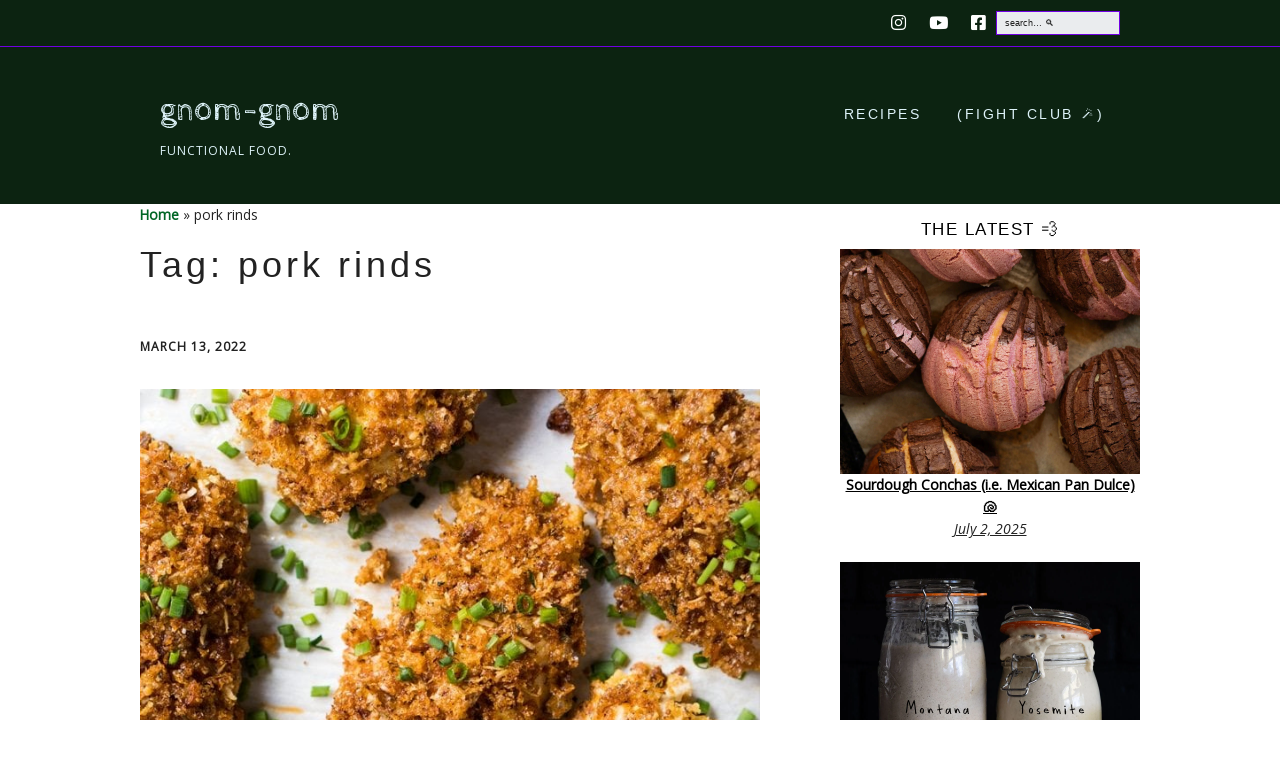

--- FILE ---
content_type: text/html; charset=UTF-8
request_url: https://www.gnom-gnom.com/tag/pork-rinds/
body_size: 56754
content:
<!DOCTYPE html>
<!--[if lte IE 9]><html class="no-js IE9 IE" lang="en-US"><![endif]-->
<!--[if gt IE 9]><!--><html class="no-js" lang="en-US"><!--<![endif]-->
	<head>
		<script data-no-optimize="1" data-cfasync="false">!function(){"use strict";const t={adt_ei:{identityApiKey:"plainText",source:"url",type:"plaintext",priority:1},adt_eih:{identityApiKey:"sha256",source:"urlh",type:"hashed",priority:2},sh_kit:{identityApiKey:"sha256",source:"urlhck",type:"hashed",priority:3}},e=Object.keys(t);function i(t){return function(t){const e=t.match(/((?=([a-z0-9._!#$%+^&*()[\]<>-]+))\2@[a-z0-9._-]+\.[a-z0-9._-]+)/gi);return e?e[0]:""}(function(t){return t.replace(/\s/g,"")}(t.toLowerCase()))}!async function(){const n=new URL(window.location.href),o=n.searchParams;let a=null;const r=Object.entries(t).sort(([,t],[,e])=>t.priority-e.priority).map(([t])=>t);for(const e of r){const n=o.get(e),r=t[e];if(!n||!r)continue;const c=decodeURIComponent(n),d="plaintext"===r.type&&i(c),s="hashed"===r.type&&c;if(d||s){a={value:c,config:r};break}}if(a){const{value:t,config:e}=a;window.adthrive=window.adthrive||{},window.adthrive.cmd=window.adthrive.cmd||[],window.adthrive.cmd.push(function(){window.adthrive.identityApi({source:e.source,[e.identityApiKey]:t},({success:i,data:n})=>{i?window.adthrive.log("info","Plugin","detectEmails",`Identity API called with ${e.type} email: ${t}`,n):window.adthrive.log("warning","Plugin","detectEmails",`Failed to call Identity API with ${e.type} email: ${t}`,n)})})}!function(t,e){const i=new URL(e);t.forEach(t=>i.searchParams.delete(t)),history.replaceState(null,"",i.toString())}(e,n)}()}();
</script>		<meta charset="UTF-8" />
	<meta name='robots' content='index, follow, max-image-preview:large, max-snippet:-1, max-video-preview:-1' />
	<style>img:is([sizes="auto" i], [sizes^="auto," i]) { contain-intrinsic-size: 3000px 1500px }</style>
	<meta name="pinterest-rich-pin" content="false" /><style data-no-optimize="1" data-cfasync="false">
	.adthrive-ad {
		margin-top: 10px;
		margin-bottom: 10px;
		text-align: center;
		overflow-x: visible;
		clear: both;
		line-height: 0;
	}
	div#cookiemsg-slider {
    visibility:hidden !important;
}

body:not(.adthrive-device-phone) .adthrive-recipe {
float:right;
margin-left:10px;
}


.adthrive-stuck.adthrive-sticky.adthrive-sidebar {
z-index: 1;
}

/* Top Center White Background */
.adthrive-collapse-mobile-background {
background-color: #fff!important;
}
.adthrive-top-collapse-close > svg > * {
stroke: black;
font-family: sans-serif;
}
/* END top center white background */

.adthrive-player-position.adthrive-collapse-mobile.adthrive-collapse-top-center.adthrive-player-without-wrapper-text {
Padding-top:0px !important;
}

.adthrive-device-phone .adthrive-content > div {
top: 164px!important;
}</style>
<script data-no-optimize="1" data-cfasync="false">
	window.adthriveCLS = {
		enabledLocations: ['Content', 'Recipe'],
		injectedSlots: [],
		injectedFromPlugin: true,
		branch: '8e94f39',bucket: 'prod',			};
	window.adthriveCLS.siteAds = {"betaTester":false,"targeting":[{"value":"5a05dfc206b574034f3f3d0d","key":"siteId"},{"value":"6233884d229af57088f3172c","key":"organizationId"},{"value":"Gnom Gnom","key":"siteName"},{"value":"AdThrive Edge","key":"service"},{"value":"on","key":"bidding"},{"value":["Food","Clean Eating"],"key":"verticals"}],"siteUrl":"http://www.gnom-gnom.com","siteId":"5a05dfc206b574034f3f3d0d","siteName":"Gnom Gnom","breakpoints":{"tablet":768,"desktop":1024},"cloudflare":null,"adUnits":[{"sequence":null,"targeting":[{"value":["Header"],"key":"location"}],"devices":["desktop","tablet"],"name":"Header","sticky":false,"location":"Header","dynamic":{"pageSelector":".page-id-8001","spacing":0,"max":1,"lazyMax":null,"enable":true,"lazy":false,"elementSelector":".site-content","skip":0,"classNames":[],"position":"afterbegin","every":1,"enabled":true},"stickyOverlapSelector":"","adSizes":[[970,90],[728,90],[468,60],[320,50],[320,100]],"priority":399,"autosize":true},{"sequence":1,"targeting":[{"value":["Sidebar"],"key":"location"}],"devices":["desktop"],"name":"Sidebar_1","sticky":false,"location":"Sidebar","dynamic":{"pageSelector":"","spacing":0,"max":1,"lazyMax":null,"enable":true,"lazy":false,"elementSelector":".sidebar-right > .widget","skip":1,"classNames":[],"position":"afterend","every":1,"enabled":true},"stickyOverlapSelector":"","adSizes":[[160,600],[336,280],[320,50],[300,600],[250,250],[1,1],[320,100],[300,1050],[300,50],[300,420],[300,250]],"priority":299,"autosize":true},{"sequence":9,"targeting":[{"value":["Sidebar"],"key":"location"},{"value":true,"key":"sticky"}],"devices":["desktop"],"name":"Sidebar_9","sticky":true,"location":"Sidebar","dynamic":{"pageSelector":"","spacing":0,"max":1,"lazyMax":null,"enable":true,"lazy":false,"elementSelector":".sidebar-right","skip":0,"classNames":[],"position":"beforeend","every":1,"enabled":true},"stickyOverlapSelector":"#site-footer","adSizes":[[160,600],[336,280],[320,50],[300,600],[250,250],[1,1],[320,100],[300,1050],[300,50],[300,420],[300,250]],"priority":291,"autosize":true},{"sequence":null,"targeting":[{"value":["Content"],"key":"location"}],"devices":["desktop","phone","tablet"],"name":"Content","sticky":false,"location":"Content","dynamic":{"pageSelector":"body.page-id-12","spacing":1,"max":3,"lazyMax":null,"enable":true,"lazy":false,"elementSelector":"section","skip":0,"classNames":[],"position":"afterend","every":1,"enabled":true},"stickyOverlapSelector":"","adSizes":[[728,90],[336,280],[320,50],[468,60],[970,90],[250,250],[1,1],[320,100],[970,250],[1,2],[300,50],[300,300],[552,334],[728,250],[300,250]],"priority":199,"autosize":true},{"sequence":null,"targeting":[{"value":["Content"],"key":"location"}],"devices":["desktop"],"name":"Content","sticky":false,"location":"Content","dynamic":{"pageSelector":"body.single","spacing":1,"max":2,"lazyMax":3,"enable":true,"lazy":true,"elementSelector":".builder-text-content > *","skip":7,"classNames":[],"position":"afterend","every":1,"enabled":true},"stickyOverlapSelector":"","adSizes":[[728,90],[336,280],[320,50],[468,60],[970,90],[250,250],[1,1],[320,100],[970,250],[1,2],[300,50],[300,300],[552,334],[728,250],[300,250]],"priority":199,"autosize":true},{"sequence":null,"targeting":[{"value":["Content"],"key":"location"}],"devices":["tablet","phone"],"name":"Content","sticky":false,"location":"Content","dynamic":{"pageSelector":"body.single","spacing":1,"max":5,"lazyMax":3,"enable":true,"lazy":true,"elementSelector":".builder-text-content > *","skip":4,"classNames":[],"position":"afterend","every":1,"enabled":true},"stickyOverlapSelector":"","adSizes":[[728,90],[336,280],[320,50],[468,60],[970,90],[250,250],[1,1],[320,100],[970,250],[1,2],[300,50],[300,300],[552,334],[728,250],[300,250]],"priority":199,"autosize":true},{"sequence":null,"targeting":[{"value":["Content"],"key":"location"}],"devices":["desktop"],"name":"Content","sticky":false,"location":"Content","dynamic":{"pageSelector":"body.single","spacing":1,"max":2,"lazyMax":3,"enable":true,"lazy":true,"elementSelector":".entry-content > *","skip":7,"classNames":[],"position":"afterend","every":1,"enabled":true},"stickyOverlapSelector":"","adSizes":[[728,90],[336,280],[320,50],[468,60],[970,90],[250,250],[1,1],[320,100],[970,250],[1,2],[300,50],[300,300],[552,334],[728,250],[300,250]],"priority":199,"autosize":true},{"sequence":null,"targeting":[{"value":["Content"],"key":"location"}],"devices":["tablet","phone"],"name":"Content","sticky":false,"location":"Content","dynamic":{"pageSelector":"body.home","spacing":0,"max":2,"lazyMax":null,"enable":true,"lazy":false,"elementSelector":".ttfmp-post-list-row","skip":1,"classNames":[],"position":"beforebegin","every":2,"enabled":true},"stickyOverlapSelector":"","adSizes":[[728,90],[336,280],[320,50],[468,60],[970,90],[250,250],[1,1],[320,100],[970,250],[1,2],[300,50],[300,300],[552,334],[728,250],[300,250]],"priority":199,"autosize":true},{"sequence":null,"targeting":[{"value":["Content"],"key":"location"}],"devices":["tablet"],"name":"Content","sticky":false,"location":"Content","dynamic":{"pageSelector":"body.single, body.page","spacing":0.7,"max":4,"lazyMax":4,"enable":true,"lazy":true,"elementSelector":".entry-content > *","skip":3,"classNames":[],"position":"afterend","every":1,"enabled":true},"stickyOverlapSelector":"","adSizes":[[728,90],[336,280],[320,50],[468,60],[970,90],[250,250],[1,1],[320,100],[970,250],[1,2],[300,50],[300,300],[552,334],[728,250],[300,250]],"priority":199,"autosize":true},{"sequence":null,"targeting":[{"value":["Content"],"key":"location"}],"devices":["phone"],"name":"Content","sticky":false,"location":"Content","dynamic":{"pageSelector":"body.single, body.page","spacing":1,"max":3,"lazyMax":3,"enable":true,"lazy":true,"elementSelector":".entry-content > *","skip":7,"classNames":[],"position":"afterend","every":1,"enabled":true},"stickyOverlapSelector":"","adSizes":[[728,90],[336,280],[320,50],[468,60],[970,90],[250,250],[1,1],[320,100],[970,250],[1,2],[300,50],[300,300],[552,334],[728,250],[300,250]],"priority":199,"autosize":true},{"sequence":null,"targeting":[{"value":["Content"],"key":"location"}],"devices":["phone","tablet","desktop"],"name":"Content","sticky":false,"location":"Content","dynamic":{"pageSelector":"body.page-id-8001","spacing":0,"max":1,"lazyMax":null,"enable":true,"lazy":false,"elementSelector":"#esg-grid-2-1-wrap","skip":0,"classNames":[],"position":"afterend","every":1,"enabled":true},"stickyOverlapSelector":"","adSizes":[[728,90],[336,280],[320,50],[468,60],[970,90],[250,250],[1,1],[320,100],[970,250],[1,2],[300,50],[300,300],[552,334],[728,250],[300,250]],"priority":199,"autosize":true},{"sequence":null,"targeting":[{"value":["Recipe"],"key":"location"}],"devices":["tablet","desktop"],"name":"Recipe","sticky":false,"location":"Recipe","dynamic":{"pageSelector":"","spacing":0.8,"max":2,"lazyMax":null,"enable":true,"lazy":false,"elementSelector":".wprm-recipe-ingredients-container li, .wprm-recipe-instructions-container li, .wprm-recipe-notes-container li, .wprm-recipe-notes-container span,  .wprm-nutrition-label-container","skip":0,"classNames":[],"position":"beforebegin","every":1,"enabled":true},"stickyOverlapSelector":"","adSizes":[[320,50],[250,250],[1,1],[320,100],[1,2],[300,50],[320,300],[300,390],[300,250]],"priority":-101,"autosize":true},{"sequence":3,"targeting":[{"value":["Recipe"],"key":"location"}],"devices":["phone"],"name":"Recipe_3","sticky":false,"location":"Recipe","dynamic":{"pageSelector":"","spacing":0,"max":1,"lazyMax":null,"enable":true,"lazy":false,"elementSelector":".wprm-recipe-ingredients-container","skip":0,"classNames":[],"position":"beforebegin","every":1,"enabled":true},"stickyOverlapSelector":"","adSizes":[[320,50],[250,250],[1,1],[320,100],[1,2],[300,50],[320,300],[300,390],[300,250]],"priority":-103,"autosize":true},{"sequence":1,"targeting":[{"value":["Recipe"],"key":"location"}],"devices":["phone"],"name":"Recipe_1","sticky":false,"location":"Recipe","dynamic":{"pageSelector":"","spacing":0,"max":1,"lazyMax":null,"enable":true,"lazy":false,"elementSelector":".wprm-recipe-instructions-container","skip":0,"classNames":[],"position":"afterbegin","every":1,"enabled":true},"stickyOverlapSelector":"","adSizes":[[320,50],[250,250],[1,1],[320,100],[1,2],[300,50],[320,300],[300,390],[300,250]],"priority":-101,"autosize":true},{"sequence":2,"targeting":[{"value":["Recipe"],"key":"location"}],"devices":["phone"],"name":"Recipe_2","sticky":false,"location":"Recipe","dynamic":{"pageSelector":"","spacing":0,"max":1,"lazyMax":null,"enable":true,"lazy":false,"elementSelector":".wprm-recipe-notes-container","skip":0,"classNames":[],"position":"beforebegin","every":1,"enabled":true},"stickyOverlapSelector":"","adSizes":[[320,50],[250,250],[1,1],[320,100],[1,2],[300,50],[320,300],[300,390],[300,250]],"priority":-102,"autosize":true},{"sequence":null,"targeting":[{"value":["Footer"],"key":"location"},{"value":true,"key":"sticky"}],"devices":["tablet","phone","desktop"],"name":"Footer","sticky":true,"location":"Footer","dynamic":{"pageSelector":"","spacing":0,"max":1,"lazyMax":null,"enable":true,"lazy":false,"elementSelector":"body","skip":0,"classNames":[],"position":"beforeend","every":1,"enabled":true},"stickyOverlapSelector":"","adSizes":[[320,50],[320,100],[728,90],[970,90],[468,60],[1,1],[300,50]],"priority":-1,"autosize":true}],"adDensityLayout":{"mobile":{"adDensity":0.24,"onePerViewport":false},"pageOverrides":[{"mobile":{"adDensity":0.3,"onePerViewport":false},"note":null,"pageSelector":"body.home","desktop":{"adDensity":0.26,"onePerViewport":false}},{"mobile":{"adDensity":0.26,"onePerViewport":false},"note":null,"pageSelector":"body.page-id-12","desktop":{"adDensity":0.26,"onePerViewport":false}},{"mobile":{"adDensity":0.3,"onePerViewport":false},"note":null,"pageSelector":"body.page-id-8001","desktop":{"adDensity":0.3,"onePerViewport":false}}],"desktop":{"adDensity":0.2,"onePerViewport":false}},"adDensityEnabled":true,"siteExperiments":[],"adTypes":{"sponsorTileDesktop":true,"interscrollerDesktop":true,"nativeBelowPostDesktop":true,"miniscroller":true,"largeFormatsMobile":true,"nativeMobileContent":true,"inRecipeRecommendationMobile":true,"nativeMobileRecipe":true,"sponsorTileMobile":true,"expandableCatalogAdsMobile":false,"frameAdsMobile":true,"outstreamMobile":true,"nativeHeaderMobile":true,"frameAdsDesktop":true,"inRecipeRecommendationDesktop":true,"expandableFooterDesktop":true,"nativeDesktopContent":true,"outstreamDesktop":true,"animatedFooter":true,"skylineHeader":false,"expandableFooter":true,"nativeDesktopSidebar":true,"videoFootersMobile":true,"videoFootersDesktop":true,"interscroller":true,"nativeDesktopRecipe":true,"nativeHeaderDesktop":true,"nativeBelowPostMobile":true,"expandableCatalogAdsDesktop":false,"largeFormatsDesktop":true},"adOptions":{"theTradeDesk":true,"undertone":true,"sidebarConfig":{"dynamicStickySidebar":{"minHeight":1800,"enabled":false,"blockedSelectors":[]}},"footerCloseButton":true,"teads":true,"seedtag":true,"pmp":true,"thirtyThreeAcross":true,"sharethrough":true,"optimizeVideoPlayersForEarnings":true,"removeVideoTitleWrapper":true,"pubMatic":true,"contentTermsFooterEnabled":true,"infiniteScroll":false,"longerVideoAdPod":true,"yahoossp":true,"spa":false,"stickyContainerConfig":{"recipeDesktop":{"minHeight":null,"enabled":false},"blockedSelectors":[],"stickyHeaderSelectors":[],"content":{"minHeight":250,"enabled":true},"recipeMobile":{"minHeight":null,"enabled":false}},"sonobi":true,"gatedPrint":{"siteEmailServiceProviderId":null,"defaultOptIn":false,"enabled":false,"newsletterPromptEnabled":false},"yieldmo":true,"footerSelector":"#site-footer","amazonUAM":true,"gamMCMEnabled":true,"gamMCMChildNetworkCode":"22497555197","stickyContainerAds":false,"rubicon":true,"conversant":true,"openx":true,"customCreativeEnabled":true,"mobileHeaderHeight":1,"secColor":"#000000","unruly":true,"mediaGrid":true,"bRealTime":true,"adInViewTime":null,"gumgum":true,"comscoreFooter":true,"desktopInterstitial":false,"amx":true,"footerCloseButtonDesktop":false,"ozone":true,"isAutoOptimized":false,"comscoreTAL":true,"targetaff":false,"bgColor":"#FFFFFF","advancePlaylistOptions":{"playlistPlayer":{"enabled":true},"relatedPlayer":{"enabled":true,"applyToFirst":true}},"kargo":true,"liveRampATS":true,"footerCloseButtonMobile":false,"interstitialBlockedPageSelectors":"","prioritizeShorterVideoAds":true,"allowSmallerAdSizes":true,"comscore":"Food","blis":true,"wakeLock":{"desktopEnabled":true,"mobileValue":15,"mobileEnabled":true,"desktopValue":30},"mobileInterstitial":false,"tripleLift":true,"sensitiveCategories":["alc","conl","dat","drg","gamc","gamv","pol","ske","wtl"],"liveRamp":true,"adthriveEmailIdentity":true,"criteo":true,"nativo":true,"infiniteScrollOptions":{"selector":"","heightThreshold":0},"siteAttributes":{"mobileHeaderSelectors":[],"desktopHeaderSelectors":[]},"dynamicContentSlotLazyLoading":true,"clsOptimizedAds":true,"ogury":true,"verticals":["Food","Clean Eating"],"inImage":false,"stackadapt":true,"usCMP":{"enabled":false,"regions":[]},"advancePlaylist":true,"medianet":true,"delayLoading":true,"inImageZone":null,"appNexus":true,"rise":true,"liveRampId":"","infiniteScrollRefresh":false,"indexExchange":true},"thirdPartySiteConfig":{"partners":{"discounts":[]}},"featureRollouts":{"disable-restart-sticky-video-inactive":{"featureRolloutId":51,"data":null,"enabled":true},"disable-delay-loading-good-cwv":{"featureRolloutId":43,"data":null,"enabled":true}},"videoPlayers":{"contextual":{"autoplayCollapsibleEnabled":true,"overrideEmbedLocation":true,"defaultPlayerType":"static"},"videoEmbed":"wordpress","footerSelector":"","contentSpecificPlaylists":[],"players":[{"playlistId":"","pageSelector":"body.single, body.page:not(.page-id-2220)","devices":["mobile"],"mobileLocation":"top-center","description":"","skip":1,"title":"Sticky related player - mobile","type":"stickyRelated","enabled":true,"elementSelector":".builder-section-content .builder-text-content figure, .entry-content .myportfolio-container, .builder-text-content > p","id":4057629,"position":"afterend","saveVideoCloseState":false,"shuffle":false,"mobileHeaderSelector":null,"playerId":"TbMovE3e"},{"playlistId":"50A2ov1G","pageSelector":"body.single, body.page:not(.page-id-2220)","devices":["mobile"],"mobileLocation":"top-center","description":"","skip":1,"title":"My Latest Videos","type":"stickyPlaylist","enabled":true,"footerSelector":"","elementSelector":".builder-section-content .builder-text-content figure, .entry-content .myportfolio-container, .builder-text-content > p","id":4057631,"position":"afterend","saveVideoCloseState":false,"shuffle":true,"mobileHeaderSelector":null,"playerId":"x33b1n3Z"},{"devices":["desktop","mobile"],"description":"","id":4057627,"title":"Stationary related player - desktop and mobile","type":"stationaryRelated","enabled":true,"playerId":"TbMovE3e"},{"pageSelector":"body.single, body.page:not(.page-id-2220)","devices":["desktop"],"description":"","elementSelector":".builder-section-content .builder-text-content figure, .entry-content .myportfolio-container, .builder-text-content > p","skip":2,"id":4057628,"position":"afterend","title":"Sticky related player - desktop","type":"stickyRelated","enabled":true,"playerId":"TbMovE3e"},{"playlistId":"50A2ov1G","pageSelector":"body.single, body.page:not(.page-id-2220)","devices":["desktop"],"description":"","skip":2,"title":"My Latest Videos","type":"stickyPlaylist","enabled":true,"footerSelector":"","elementSelector":".builder-section-content .builder-text-content figure, .entry-content .myportfolio-container, .builder-text-content > p","id":4057630,"position":"afterend","saveVideoCloseState":false,"shuffle":true,"playerId":"x33b1n3Z"}],"partners":{"theTradeDesk":true,"unruly":true,"mediaGrid":true,"undertone":true,"gumgum":true,"seedtag":true,"amx":true,"ozone":true,"pmp":true,"kargo":true,"connatix":true,"stickyOutstream":{"desktop":{"enabled":true},"blockedPageSelectors":"","mobileLocation":"bottom-left","allowOnHomepage":false,"mobile":{"enabled":true},"saveVideoCloseState":false,"mobileHeaderSelector":null,"allowForPageWithStickyPlayer":{"enabled":true}},"sharethrough":true,"blis":true,"tripleLift":true,"pubMatic":true,"criteo":true,"yahoossp":true,"nativo":true,"stackadapt":true,"yieldmo":true,"amazonUAM":true,"medianet":true,"rubicon":true,"appNexus":true,"rise":true,"openx":true,"indexExchange":true}}};</script>

<script data-no-optimize="1" data-cfasync="false">
(function(w, d) {
	w.adthrive = w.adthrive || {};
	w.adthrive.cmd = w.adthrive.cmd || [];
	w.adthrive.plugin = 'adthrive-ads-3.9.0';
	w.adthrive.host = 'ads.adthrive.com';
	w.adthrive.integration = 'plugin';

	var commitParam = (w.adthriveCLS && w.adthriveCLS.bucket !== 'prod' && w.adthriveCLS.branch) ? '&commit=' + w.adthriveCLS.branch : '';

	var s = d.createElement('script');
	s.async = true;
	s.referrerpolicy='no-referrer-when-downgrade';
	s.src = 'https://' + w.adthrive.host + '/sites/5a05dfc206b574034f3f3d0d/ads.min.js?referrer=' + w.encodeURIComponent(w.location.href) + commitParam + '&cb=' + (Math.floor(Math.random() * 100) + 1) + '';
	var n = d.getElementsByTagName('script')[0];
	n.parentNode.insertBefore(s, n);
})(window, document);
</script>
<link rel="dns-prefetch" href="https://ads.adthrive.com/"><link rel="preconnect" href="https://ads.adthrive.com/"><link rel="preconnect" href="https://ads.adthrive.com/" crossorigin>			<link rel="dns-prefetch" href="//fonts.googleapis.com" />
			<script type="pmdelayedscript" data-perfmatters-type="text/javascript" data-cfasync="false" data-no-optimize="1" data-no-defer="1" data-no-minify="1">
			/* <![CDATA[ */
			document.documentElement.className = document.documentElement.className.replace(new RegExp('(^|\\s)no-js(\\s|$)'), '$1js$2');
			/* ]]> */
		</script>
				<link rel="dns-prefetch" href="//use.typekit.net" />
							<!-- Make Plus Typekit Loader, async = false -->
				<script type="pmdelayedscript" src="https://use.typekit.net/foz4qtf.js" data-perfmatters-type="text/javascript" data-cfasync="false" data-no-optimize="1" data-no-defer="1" data-no-minify="1"></script>
				<script type="pmdelayedscript" data-perfmatters-type="text/javascript" data-cfasync="false" data-no-optimize="1" data-no-defer="1" data-no-minify="1">try{Typekit.load({ async: false });}catch(e){}</script>
			
	<!-- This site is optimized with the Yoast SEO plugin v25.6 - https://yoast.com/wordpress/plugins/seo/ -->
	<title>pork rinds Archives - gnom-gnom</title><link rel="preload" href="https://www.gnom-gnom.com/wp-content/uploads/2018/07/Gluten-Free-Keto-Chicken-Tenders-by-Gnom-Gnom-1.jpg" as="image" imagesrcset="https://www.gnom-gnom.com/wp-content/uploads/2018/07/Gluten-Free-Keto-Chicken-Tenders-by-Gnom-Gnom-1.jpg 700w, https://www.gnom-gnom.com/wp-content/uploads/2018/07/Gluten-Free-Keto-Chicken-Tenders-by-Gnom-Gnom-1-400x400.jpg 400w, https://www.gnom-gnom.com/wp-content/uploads/2018/07/Gluten-Free-Keto-Chicken-Tenders-by-Gnom-Gnom-1-504x504.jpg 504w, https://www.gnom-gnom.com/wp-content/uploads/2018/07/Gluten-Free-Keto-Chicken-Tenders-by-Gnom-Gnom-1-368x368.jpg 368w, https://www.gnom-gnom.com/wp-content/uploads/2018/07/Gluten-Free-Keto-Chicken-Tenders-by-Gnom-Gnom-1-240x240.jpg 240w, https://www.gnom-gnom.com/wp-content/uploads/2018/07/Gluten-Free-Keto-Chicken-Tenders-by-Gnom-Gnom-1-80x80.jpg 80w, https://www.gnom-gnom.com/wp-content/uploads/2018/07/Gluten-Free-Keto-Chicken-Tenders-by-Gnom-Gnom-1-150x150.jpg 150w, https://www.gnom-gnom.com/wp-content/uploads/2018/07/Gluten-Free-Keto-Chicken-Tenders-by-Gnom-Gnom-1-300x300.jpg 300w, https://www.gnom-gnom.com/wp-content/uploads/2018/07/Gluten-Free-Keto-Chicken-Tenders-by-Gnom-Gnom-1-500x500.jpg 500w" imagesizes="(max-width: 620px) 100vw, 620px" fetchpriority="high" /><link rel="preload" href="https://www.gnom-gnom.com/wp-content/uploads/2019/01/Paleo-Keto-Cheetos-by-Gnom-Gnom-2.jpg" as="image" imagesrcset="https://www.gnom-gnom.com/wp-content/uploads/2019/01/Paleo-Keto-Cheetos-by-Gnom-Gnom-2.jpg 700w, https://www.gnom-gnom.com/wp-content/uploads/2019/01/Paleo-Keto-Cheetos-by-Gnom-Gnom-2-400x400.jpg 400w, https://www.gnom-gnom.com/wp-content/uploads/2019/01/Paleo-Keto-Cheetos-by-Gnom-Gnom-2-504x504.jpg 504w, https://www.gnom-gnom.com/wp-content/uploads/2019/01/Paleo-Keto-Cheetos-by-Gnom-Gnom-2-368x368.jpg 368w, https://www.gnom-gnom.com/wp-content/uploads/2019/01/Paleo-Keto-Cheetos-by-Gnom-Gnom-2-240x240.jpg 240w, https://www.gnom-gnom.com/wp-content/uploads/2019/01/Paleo-Keto-Cheetos-by-Gnom-Gnom-2-80x80.jpg 80w, https://www.gnom-gnom.com/wp-content/uploads/2019/01/Paleo-Keto-Cheetos-by-Gnom-Gnom-2-150x150.jpg 150w, https://www.gnom-gnom.com/wp-content/uploads/2019/01/Paleo-Keto-Cheetos-by-Gnom-Gnom-2-300x300.jpg 300w, https://www.gnom-gnom.com/wp-content/uploads/2019/01/Paleo-Keto-Cheetos-by-Gnom-Gnom-2-500x500.jpg 500w" imagesizes="(max-width: 620px) 100vw, 620px" fetchpriority="high" />
	<link rel="canonical" href="https://www.gnom-gnom.com/tag/pork-rinds/" />
	<meta property="og:locale" content="en_US" />
	<meta property="og:type" content="article" />
	<meta property="og:title" content="pork rinds Archives - gnom-gnom" />
	<meta property="og:url" content="https://www.gnom-gnom.com/tag/pork-rinds/" />
	<meta property="og:site_name" content="gnom-gnom" />
	<script type="application/ld+json" class="yoast-schema-graph">{"@context":"https://schema.org","@graph":[{"@type":"CollectionPage","@id":"https://www.gnom-gnom.com/tag/pork-rinds/","url":"https://www.gnom-gnom.com/tag/pork-rinds/","name":"pork rinds Archives - gnom-gnom","isPartOf":{"@id":"https://www.gnom-gnom.com/#website"},"primaryImageOfPage":{"@id":"https://www.gnom-gnom.com/tag/pork-rinds/#primaryimage"},"image":{"@id":"https://www.gnom-gnom.com/tag/pork-rinds/#primaryimage"},"thumbnailUrl":"https://www.gnom-gnom.com/wp-content/uploads/2018/07/Gluten-Free-Keto-Chicken-Tenders-by-Gnom-Gnom-1.jpg","breadcrumb":{"@id":"https://www.gnom-gnom.com/tag/pork-rinds/#breadcrumb"},"inLanguage":"en-US"},{"@type":"ImageObject","inLanguage":"en-US","@id":"https://www.gnom-gnom.com/tag/pork-rinds/#primaryimage","url":"https://www.gnom-gnom.com/wp-content/uploads/2018/07/Gluten-Free-Keto-Chicken-Tenders-by-Gnom-Gnom-1.jpg","contentUrl":"https://www.gnom-gnom.com/wp-content/uploads/2018/07/Gluten-Free-Keto-Chicken-Tenders-by-Gnom-Gnom-1.jpg","width":700,"height":700,"caption":"(Baked!) Gluten Free & Keto Chicken Tenders"},{"@type":"BreadcrumbList","@id":"https://www.gnom-gnom.com/tag/pork-rinds/#breadcrumb","itemListElement":[{"@type":"ListItem","position":1,"name":"Home","item":"https://www.gnom-gnom.com/"},{"@type":"ListItem","position":2,"name":"pork rinds"}]},{"@type":"WebSite","@id":"https://www.gnom-gnom.com/#website","url":"https://www.gnom-gnom.com/","name":"gnom-gnom","description":"functional food.","publisher":{"@id":"https://www.gnom-gnom.com/#organization"},"potentialAction":[{"@type":"SearchAction","target":{"@type":"EntryPoint","urlTemplate":"https://www.gnom-gnom.com/?s={search_term_string}"},"query-input":{"@type":"PropertyValueSpecification","valueRequired":true,"valueName":"search_term_string"}}],"inLanguage":"en-US"},{"@type":"Organization","@id":"https://www.gnom-gnom.com/#organization","name":"gnom-gnom","url":"https://www.gnom-gnom.com/","logo":{"@type":"ImageObject","inLanguage":"en-US","@id":"https://www.gnom-gnom.com/#/schema/logo/image/","url":"https://www.gnom-gnom.com/wp-content/uploads/2019/05/gnom-gnom-logo.jpg","contentUrl":"https://www.gnom-gnom.com/wp-content/uploads/2019/05/gnom-gnom-logo.jpg","width":192,"height":192,"caption":"gnom-gnom"},"image":{"@id":"https://www.gnom-gnom.com/#/schema/logo/image/"},"sameAs":["https://www.facebook.com/gnomgnom.yum/","https://www.instagram.com/gnomgnom._/","https://www.pinterest.com/gnomgnom/","https://www.youtube.com/c/gnomgnom"]}]}</script>
	<!-- / Yoast SEO plugin. -->


<link rel='dns-prefetch' href='//stats.wp.com' />
<link rel='dns-prefetch' href='//v0.wordpress.com' />
<link rel="alternate" type="application/rss+xml" title="gnom-gnom &raquo; Feed" href="https://www.gnom-gnom.com/feed/" />
<link rel="alternate" type="application/rss+xml" title="gnom-gnom &raquo; Comments Feed" href="https://www.gnom-gnom.com/comments/feed/" />
<link rel="alternate" type="application/rss+xml" title="gnom-gnom &raquo; pork rinds Tag Feed" href="https://www.gnom-gnom.com/tag/pork-rinds/feed/" />
<link rel="alternate" type="application/rss+xml" title="gnom-gnom &raquo; Stories Feed" href="https://www.gnom-gnom.com/web-stories/feed/"><link rel='stylesheet' id='wprm-public-css' href='https://www.gnom-gnom.com/wp-content/plugins/wp-recipe-maker/dist/public-modern.css?ver=10.0.4' type='text/css' media='all' />
<link rel='stylesheet' id='wp-block-library-css' href='https://www.gnom-gnom.com/wp-includes/css/dist/block-library/style.min.css?ver=6.8.3' type='text/css' media='all' />
<style id='classic-theme-styles-inline-css' type='text/css'>
/*! This file is auto-generated */
.wp-block-button__link{color:#fff;background-color:#32373c;border-radius:9999px;box-shadow:none;text-decoration:none;padding:calc(.667em + 2px) calc(1.333em + 2px);font-size:1.125em}.wp-block-file__button{background:#32373c;color:#fff;text-decoration:none}
</style>
<style id='global-styles-inline-css' type='text/css'>
:root{--wp--preset--aspect-ratio--square: 1;--wp--preset--aspect-ratio--4-3: 4/3;--wp--preset--aspect-ratio--3-4: 3/4;--wp--preset--aspect-ratio--3-2: 3/2;--wp--preset--aspect-ratio--2-3: 2/3;--wp--preset--aspect-ratio--16-9: 16/9;--wp--preset--aspect-ratio--9-16: 9/16;--wp--preset--color--black: #000000;--wp--preset--color--cyan-bluish-gray: #abb8c3;--wp--preset--color--white: #ffffff;--wp--preset--color--pale-pink: #f78da7;--wp--preset--color--vivid-red: #cf2e2e;--wp--preset--color--luminous-vivid-orange: #ff6900;--wp--preset--color--luminous-vivid-amber: #fcb900;--wp--preset--color--light-green-cyan: #7bdcb5;--wp--preset--color--vivid-green-cyan: #00d084;--wp--preset--color--pale-cyan-blue: #8ed1fc;--wp--preset--color--vivid-cyan-blue: #0693e3;--wp--preset--color--vivid-purple: #9b51e0;--wp--preset--gradient--vivid-cyan-blue-to-vivid-purple: linear-gradient(135deg,rgba(6,147,227,1) 0%,rgb(155,81,224) 100%);--wp--preset--gradient--light-green-cyan-to-vivid-green-cyan: linear-gradient(135deg,rgb(122,220,180) 0%,rgb(0,208,130) 100%);--wp--preset--gradient--luminous-vivid-amber-to-luminous-vivid-orange: linear-gradient(135deg,rgba(252,185,0,1) 0%,rgba(255,105,0,1) 100%);--wp--preset--gradient--luminous-vivid-orange-to-vivid-red: linear-gradient(135deg,rgba(255,105,0,1) 0%,rgb(207,46,46) 100%);--wp--preset--gradient--very-light-gray-to-cyan-bluish-gray: linear-gradient(135deg,rgb(238,238,238) 0%,rgb(169,184,195) 100%);--wp--preset--gradient--cool-to-warm-spectrum: linear-gradient(135deg,rgb(74,234,220) 0%,rgb(151,120,209) 20%,rgb(207,42,186) 40%,rgb(238,44,130) 60%,rgb(251,105,98) 80%,rgb(254,248,76) 100%);--wp--preset--gradient--blush-light-purple: linear-gradient(135deg,rgb(255,206,236) 0%,rgb(152,150,240) 100%);--wp--preset--gradient--blush-bordeaux: linear-gradient(135deg,rgb(254,205,165) 0%,rgb(254,45,45) 50%,rgb(107,0,62) 100%);--wp--preset--gradient--luminous-dusk: linear-gradient(135deg,rgb(255,203,112) 0%,rgb(199,81,192) 50%,rgb(65,88,208) 100%);--wp--preset--gradient--pale-ocean: linear-gradient(135deg,rgb(255,245,203) 0%,rgb(182,227,212) 50%,rgb(51,167,181) 100%);--wp--preset--gradient--electric-grass: linear-gradient(135deg,rgb(202,248,128) 0%,rgb(113,206,126) 100%);--wp--preset--gradient--midnight: linear-gradient(135deg,rgb(2,3,129) 0%,rgb(40,116,252) 100%);--wp--preset--font-size--small: 13px;--wp--preset--font-size--medium: 20px;--wp--preset--font-size--large: 36px;--wp--preset--font-size--x-large: 42px;--wp--preset--spacing--20: 0.44rem;--wp--preset--spacing--30: 0.67rem;--wp--preset--spacing--40: 1rem;--wp--preset--spacing--50: 1.5rem;--wp--preset--spacing--60: 2.25rem;--wp--preset--spacing--70: 3.38rem;--wp--preset--spacing--80: 5.06rem;--wp--preset--shadow--natural: 6px 6px 9px rgba(0, 0, 0, 0.2);--wp--preset--shadow--deep: 12px 12px 50px rgba(0, 0, 0, 0.4);--wp--preset--shadow--sharp: 6px 6px 0px rgba(0, 0, 0, 0.2);--wp--preset--shadow--outlined: 6px 6px 0px -3px rgba(255, 255, 255, 1), 6px 6px rgba(0, 0, 0, 1);--wp--preset--shadow--crisp: 6px 6px 0px rgba(0, 0, 0, 1);}:where(.is-layout-flex){gap: 0.5em;}:where(.is-layout-grid){gap: 0.5em;}body .is-layout-flex{display: flex;}.is-layout-flex{flex-wrap: wrap;align-items: center;}.is-layout-flex > :is(*, div){margin: 0;}body .is-layout-grid{display: grid;}.is-layout-grid > :is(*, div){margin: 0;}:where(.wp-block-columns.is-layout-flex){gap: 2em;}:where(.wp-block-columns.is-layout-grid){gap: 2em;}:where(.wp-block-post-template.is-layout-flex){gap: 1.25em;}:where(.wp-block-post-template.is-layout-grid){gap: 1.25em;}.has-black-color{color: var(--wp--preset--color--black) !important;}.has-cyan-bluish-gray-color{color: var(--wp--preset--color--cyan-bluish-gray) !important;}.has-white-color{color: var(--wp--preset--color--white) !important;}.has-pale-pink-color{color: var(--wp--preset--color--pale-pink) !important;}.has-vivid-red-color{color: var(--wp--preset--color--vivid-red) !important;}.has-luminous-vivid-orange-color{color: var(--wp--preset--color--luminous-vivid-orange) !important;}.has-luminous-vivid-amber-color{color: var(--wp--preset--color--luminous-vivid-amber) !important;}.has-light-green-cyan-color{color: var(--wp--preset--color--light-green-cyan) !important;}.has-vivid-green-cyan-color{color: var(--wp--preset--color--vivid-green-cyan) !important;}.has-pale-cyan-blue-color{color: var(--wp--preset--color--pale-cyan-blue) !important;}.has-vivid-cyan-blue-color{color: var(--wp--preset--color--vivid-cyan-blue) !important;}.has-vivid-purple-color{color: var(--wp--preset--color--vivid-purple) !important;}.has-black-background-color{background-color: var(--wp--preset--color--black) !important;}.has-cyan-bluish-gray-background-color{background-color: var(--wp--preset--color--cyan-bluish-gray) !important;}.has-white-background-color{background-color: var(--wp--preset--color--white) !important;}.has-pale-pink-background-color{background-color: var(--wp--preset--color--pale-pink) !important;}.has-vivid-red-background-color{background-color: var(--wp--preset--color--vivid-red) !important;}.has-luminous-vivid-orange-background-color{background-color: var(--wp--preset--color--luminous-vivid-orange) !important;}.has-luminous-vivid-amber-background-color{background-color: var(--wp--preset--color--luminous-vivid-amber) !important;}.has-light-green-cyan-background-color{background-color: var(--wp--preset--color--light-green-cyan) !important;}.has-vivid-green-cyan-background-color{background-color: var(--wp--preset--color--vivid-green-cyan) !important;}.has-pale-cyan-blue-background-color{background-color: var(--wp--preset--color--pale-cyan-blue) !important;}.has-vivid-cyan-blue-background-color{background-color: var(--wp--preset--color--vivid-cyan-blue) !important;}.has-vivid-purple-background-color{background-color: var(--wp--preset--color--vivid-purple) !important;}.has-black-border-color{border-color: var(--wp--preset--color--black) !important;}.has-cyan-bluish-gray-border-color{border-color: var(--wp--preset--color--cyan-bluish-gray) !important;}.has-white-border-color{border-color: var(--wp--preset--color--white) !important;}.has-pale-pink-border-color{border-color: var(--wp--preset--color--pale-pink) !important;}.has-vivid-red-border-color{border-color: var(--wp--preset--color--vivid-red) !important;}.has-luminous-vivid-orange-border-color{border-color: var(--wp--preset--color--luminous-vivid-orange) !important;}.has-luminous-vivid-amber-border-color{border-color: var(--wp--preset--color--luminous-vivid-amber) !important;}.has-light-green-cyan-border-color{border-color: var(--wp--preset--color--light-green-cyan) !important;}.has-vivid-green-cyan-border-color{border-color: var(--wp--preset--color--vivid-green-cyan) !important;}.has-pale-cyan-blue-border-color{border-color: var(--wp--preset--color--pale-cyan-blue) !important;}.has-vivid-cyan-blue-border-color{border-color: var(--wp--preset--color--vivid-cyan-blue) !important;}.has-vivid-purple-border-color{border-color: var(--wp--preset--color--vivid-purple) !important;}.has-vivid-cyan-blue-to-vivid-purple-gradient-background{background: var(--wp--preset--gradient--vivid-cyan-blue-to-vivid-purple) !important;}.has-light-green-cyan-to-vivid-green-cyan-gradient-background{background: var(--wp--preset--gradient--light-green-cyan-to-vivid-green-cyan) !important;}.has-luminous-vivid-amber-to-luminous-vivid-orange-gradient-background{background: var(--wp--preset--gradient--luminous-vivid-amber-to-luminous-vivid-orange) !important;}.has-luminous-vivid-orange-to-vivid-red-gradient-background{background: var(--wp--preset--gradient--luminous-vivid-orange-to-vivid-red) !important;}.has-very-light-gray-to-cyan-bluish-gray-gradient-background{background: var(--wp--preset--gradient--very-light-gray-to-cyan-bluish-gray) !important;}.has-cool-to-warm-spectrum-gradient-background{background: var(--wp--preset--gradient--cool-to-warm-spectrum) !important;}.has-blush-light-purple-gradient-background{background: var(--wp--preset--gradient--blush-light-purple) !important;}.has-blush-bordeaux-gradient-background{background: var(--wp--preset--gradient--blush-bordeaux) !important;}.has-luminous-dusk-gradient-background{background: var(--wp--preset--gradient--luminous-dusk) !important;}.has-pale-ocean-gradient-background{background: var(--wp--preset--gradient--pale-ocean) !important;}.has-electric-grass-gradient-background{background: var(--wp--preset--gradient--electric-grass) !important;}.has-midnight-gradient-background{background: var(--wp--preset--gradient--midnight) !important;}.has-small-font-size{font-size: var(--wp--preset--font-size--small) !important;}.has-medium-font-size{font-size: var(--wp--preset--font-size--medium) !important;}.has-large-font-size{font-size: var(--wp--preset--font-size--large) !important;}.has-x-large-font-size{font-size: var(--wp--preset--font-size--x-large) !important;}
:where(.wp-block-post-template.is-layout-flex){gap: 1.25em;}:where(.wp-block-post-template.is-layout-grid){gap: 1.25em;}
:where(.wp-block-columns.is-layout-flex){gap: 2em;}:where(.wp-block-columns.is-layout-grid){gap: 2em;}
:root :where(.wp-block-pullquote){font-size: 1.5em;line-height: 1.6;}
</style>
<link rel='stylesheet' id='esg-plugin-settings-css' href='https://www.gnom-gnom.com/wp-content/plugins/essential-grid/public/assets/css/settings.css?ver=3.1.0' type='text/css' media='all' />
<link rel='stylesheet' id='tp-fontello-css' href='https://www.gnom-gnom.com/wp-content/plugins/essential-grid/public/assets/font/fontello/css/fontello.css?ver=3.1.0' type='text/css' media='all' />
<link rel='stylesheet' id='wprmp-public-css' href='https://www.gnom-gnom.com/wp-content/plugins/wp-recipe-maker-premium/dist/public-elite.css?ver=9.1.0' type='text/css' media='all' />
<link rel='stylesheet' id='make-google-font-css' href='//fonts.googleapis.com/css?family=Open+Sans%3Aregular%2Citalic%7CCabin+Sketch%3Aregular%2Citalic&#038;ver=1.10.8#038;subset=latin' type='text/css' media='all' />
<link rel='stylesheet' id='font-awesome-css' href='https://www.gnom-gnom.com/wp-content/themes/make/css/libs/font-awesome/css/font-awesome.min.css?ver=5.15.2' type='text/css' media='all' />
<link rel='stylesheet' id='make-parent-css' href='https://www.gnom-gnom.com/wp-content/themes/make/style.css?ver=1.10.8' type='text/css' media='all' />
<link rel='stylesheet' id='makeplus-postslist-frontend-css' href='https://www.gnom-gnom.com/wp-content/plugins/make-plus/css/postslist/frontend.css?ver=1.9.16' type='text/css' media='all' />
<link rel='stylesheet' id='makeplus-widgetareas-frontend-css' href='https://www.gnom-gnom.com/wp-content/plugins/make-plus/css/widgetareas/frontend.css?ver=1.9.16' type='text/css' media='all' />
<link rel='stylesheet' id='make-main-css' href='https://www.gnom-gnom.com/wp-content/themes/make-child-theme/style.css?ver=1.0.0' type='text/css' media='all' />
<link rel='stylesheet' id='make-print-css' href='https://www.gnom-gnom.com/wp-content/themes/make/css/print.css?ver=1.10.8' type='text/css' media='print' />
<link rel="preload" class="mv-grow-style" href="https://www.gnom-gnom.com/wp-content/plugins/social-pug/assets/dist/style-frontend-pro.css?ver=2.26.2" as="style"><noscript><link rel='stylesheet' id='dpsp-frontend-style-pro-css' href='https://www.gnom-gnom.com/wp-content/plugins/social-pug/assets/dist/style-frontend-pro.css?ver=2.26.2' type='text/css' media='all' />
</noscript><style id='dpsp-frontend-style-pro-inline-css' type='text/css'>

				@media screen and ( max-width : 720px ) {
					.dpsp-content-wrapper.dpsp-hide-on-mobile,
					.dpsp-share-text.dpsp-hide-on-mobile {
						display: none;
					}
					.dpsp-has-spacing .dpsp-networks-btns-wrapper li {
						margin:0 2% 10px 0;
					}
					.dpsp-network-btn.dpsp-has-label:not(.dpsp-has-count) {
						max-height: 40px;
						padding: 0;
						justify-content: center;
					}
					.dpsp-content-wrapper.dpsp-size-small .dpsp-network-btn.dpsp-has-label:not(.dpsp-has-count){
						max-height: 32px;
					}
					.dpsp-content-wrapper.dpsp-size-large .dpsp-network-btn.dpsp-has-label:not(.dpsp-has-count){
						max-height: 46px;
					}
				}
			
							.dpsp-button-style-4 .dpsp-networks-btns-content.dpsp-networks-btns-wrapper .dpsp-network-btn:not(:active):not(:hover) {
								--customNetworkColor: #000000;
								--customNetworkHoverColor: #0000ff;
								background: #000000;
								border-color: #000000;
							}
							.dpsp-button-style-4 .dpsp-networks-btns-content.dpsp-networks-btns-wrapper .dpsp-network-btn .dpsp-network-icon {
								border-color: #000000;
							}
							.dpsp-button-style-4 .dpsp-networks-btns-content.dpsp-networks-btns-wrapper .dpsp-network-btn:not(:active):not(:hover)  .dpsp-network-icon  .dpsp-network-icon-inner > svg {
								fill: #000000;
							}
						
							.dpsp-button-style-4 .dpsp-networks-btns-content.dpsp-networks-btns-wrapper .dpsp-network-btn:hover .dpsp-network-icon,
							.dpsp-button-style-4 .dpsp-networks-btns-content.dpsp-networks-btns-wrapper .dpsp-network-btn:focus .dpsp-network-icon,
							.dpsp-button-style-4 .dpsp-networks-btns-content.dpsp-networks-btns-wrapper .dpsp-network-btn:focus,
							.dpsp-button-style-4 .dpsp-networks-btns-content.dpsp-networks-btns-wrapper .dpsp-network-btn:hover {
								border-color: #0000ff !important;
								background: #0000ff !important;
							}
						.dpsp-networks-btns-wrapper.dpsp-networks-btns-content .dpsp-network-btn {--networkHover: rgba(0, 0, 255, 0.4); --networkAccent: rgba(0, 0, 255, 1);}
			@media screen and ( max-width : 720px ) {
				aside#dpsp-floating-sidebar.dpsp-hide-on-mobile.opened {
					display: none;
				}
			}
			
					.dpsp-button-style-1 .dpsp-networks-btns-sidebar.dpsp-networks-btns-wrapper .dpsp-network-btn {
					--customNetworkColor: #000000;
					--customNetworkHoverColor: #0000ff;
					background: #000000;
					border-color: #000000;
					}
					.dpsp-button-style-1 .dpsp-networks-btns-sidebar.dpsp-networks-btns-wrapper .dpsp-network-btn:hover,
					.dpsp-button-style-1 .dpsp-networks-btns-sidebar.dpsp-networks-btns-wrapper .dpsp-network-btn:focus {
					border-color: #0000ff !important;
					background: #0000ff !important;
			}.dpsp-networks-btns-wrapper.dpsp-networks-btns-sidebar .dpsp-network-btn {--networkHover: rgba(0, 0, 255, 0.4); --networkAccent: rgba(0, 0, 255, 1);}
			@media screen and ( max-width : 720px ) {
				aside#dpsp-floating-sidebar.dpsp-hide-on-mobile.opened {
					display: none;
				}
			}
			
					.dpsp-button-style-1 .dpsp-networks-btns-sidebar.dpsp-networks-btns-wrapper .dpsp-network-btn {
					--customNetworkColor: #000000;
					--customNetworkHoverColor: #0000ff;
					background: #000000;
					border-color: #000000;
					}
					.dpsp-button-style-1 .dpsp-networks-btns-sidebar.dpsp-networks-btns-wrapper .dpsp-network-btn:hover,
					.dpsp-button-style-1 .dpsp-networks-btns-sidebar.dpsp-networks-btns-wrapper .dpsp-network-btn:focus {
					border-color: #0000ff !important;
					background: #0000ff !important;
			}.dpsp-networks-btns-wrapper.dpsp-networks-btns-sidebar .dpsp-network-btn {--networkHover: rgba(0, 0, 255, 0.4); --networkAccent: rgba(0, 0, 255, 1);}
</style>
<link rel='stylesheet' id='makeplus-columnsize-frontend-css' href='https://www.gnom-gnom.com/wp-content/plugins/make-plus/css/columnsize/frontend.css?ver=1.9.16' type='text/css' media='all' />
<script type="text/javascript" src="https://www.gnom-gnom.com/wp-includes/js/jquery/jquery.min.js?ver=3.7.1" id="jquery-core-js"></script>

		<!-- GA Google Analytics @ https://m0n.co/ga -->
		<script type="pmdelayedscript" data-cfasync="false" data-no-optimize="1" data-no-defer="1" data-no-minify="1">
			(function(i,s,o,g,r,a,m){i['GoogleAnalyticsObject']=r;i[r]=i[r]||function(){
			(i[r].q=i[r].q||[]).push(arguments)},i[r].l=1*new Date();a=s.createElement(o),
			m=s.getElementsByTagName(o)[0];a.async=1;a.src=g;m.parentNode.insertBefore(a,m)
			})(window,document,'script','https://www.google-analytics.com/analytics.js','ga');
			ga('create', 'UA-103064252-1', 'auto');
			ga('send', 'pageview');
		</script>

	<style type="text/css"> .tippy-box[data-theme~="wprm"] { background-color: #333333; color: #FFFFFF; } .tippy-box[data-theme~="wprm"][data-placement^="top"] > .tippy-arrow::before { border-top-color: #333333; } .tippy-box[data-theme~="wprm"][data-placement^="bottom"] > .tippy-arrow::before { border-bottom-color: #333333; } .tippy-box[data-theme~="wprm"][data-placement^="left"] > .tippy-arrow::before { border-left-color: #333333; } .tippy-box[data-theme~="wprm"][data-placement^="right"] > .tippy-arrow::before { border-right-color: #333333; } .tippy-box[data-theme~="wprm"] a { color: #FFFFFF; } .wprm-comment-rating svg { width: 18px !important; height: 18px !important; } img.wprm-comment-rating { width: 90px !important; height: 18px !important; } body { --comment-rating-star-color: #0000ff; } body { --wprm-popup-font-size: 16px; } body { --wprm-popup-background: #ffffff; } body { --wprm-popup-title: #000000; } body { --wprm-popup-content: #444444; } body { --wprm-popup-button-background: #444444; } body { --wprm-popup-button-text: #ffffff; }.home .wprm-automatic-recipe-snippets {
display: none;

}
.wprm-automatic-recipe-snippets a.wprm-jump-to-recipe-shortcode, .wprm-automatic-recipe-snippets a.wprm-jump-to-video-shortcode, .wprm-automatic-recipe-snippets a.wprm-print-recipe-shortcode {
    font-size: 75% !important;
    margin-bottom: -10px !important;
    margin-top: -20px !important;
}</style><style type="text/css">.wprm-glossary-term {color: #5A822B;text-decoration: underline;cursor: help;}</style><style type="text/css">.wprm-recipe-template-snippet-buttons {
    font-family: inherit; /*wprm_font_family type=font*/
    font-size: 0.9em; /*wprm_font_size type=font_size*/
    text-align: center; /*wprm_text_align type=align*/
    margin-top: 0px; /*wprm_margin_top type=size*/
    margin-bottom: 0px; /*wprm_margin_bottom type=size*/
}
.wprm-recipe-template-snippet-buttons a  {
    margin: 0px; /*wprm_margin_button type=size*/
    margin: 0px; /*wprm_margin_button type=size*/
}

.wprm-recipe-template-snippet-buttons a:first-child {
    margin-left: 0;
}
.wprm-recipe-template-snippet-buttons a:last-child {
    margin-right: 0;
}.wprm-recipe-template-snippet-basic-buttons {
    font-family: inherit; /* wprm_font_family type=font */
    font-size: 0.9em; /* wprm_font_size type=font_size */
    text-align: center; /* wprm_text_align type=align */
    margin-top: 0px; /* wprm_margin_top type=size */
    margin-bottom: 10px; /* wprm_margin_bottom type=size */
}
.wprm-recipe-template-snippet-basic-buttons a  {
    margin: 5px; /* wprm_margin_button type=size */
    margin: 5px; /* wprm_margin_button type=size */
}

.wprm-recipe-template-snippet-basic-buttons a:first-child {
    margin-left: 0;
}
.wprm-recipe-template-snippet-basic-buttons a:last-child {
    margin-right: 0;
}.wprm-recipe-template-gnom-gnom {
    margin: 20px auto;
    background-color: #ffffff; /*wprm_background type=color*/
    font-family: inherit; /*wprm_main_font_family type=font*/
    font-size: 1em; /*wprm_main_font_size type=font_size*/
    line-height: 1.5em !important; /*wprm_main_line_height type=font_size*/
    color: #333333; /*wprm_main_text type=color*/
    max-width: 950px; /*wprm_max_width type=size*/
}
.wprm-recipe-template-gnom-gnom a {
    color: #006625; /*wprm_link type=color*/
}
.wprm-recipe-template-gnom-gnom p, .wprm-recipe-template-gnom-gnom li {
    font-family: inherit; /*wprm_main_font_family type=font*/
    font-size: 1em !important;
    line-height: 1.5em !important; /*wprm_main_line_height type=font_size*/
}
.wprm-recipe-template-gnom-gnom li {
    margin: 0 0 0 32px !important;
    padding: 0 !important;
}
.rtl .wprm-recipe-template-gnom-gnom li {
    margin: 0 32px 0 0 !important;
}
.wprm-recipe-template-gnom-gnom ol, .wprm-recipe-template-gnom-gnom ul {
    margin: 0 !important;
    padding: 0 !important;
}
.wprm-recipe-template-gnom-gnom br {
    display: none;
}
.wprm-recipe-template-gnom-gnom .wprm-recipe-name,
.wprm-recipe-template-gnom-gnom .wprm-recipe-header {
    font-family: inherit; /*wprm_header_font_family type=font*/
    color: #212121; /*wprm_header_text type=color*/
    line-height: 1.3em; /*wprm_header_line_height type=font_size*/
}
.wprm-recipe-template-gnom-gnom h1,
.wprm-recipe-template-gnom-gnom h2,
.wprm-recipe-template-gnom-gnom h3,
.wprm-recipe-template-gnom-gnom h4,
.wprm-recipe-template-gnom-gnom h5,
.wprm-recipe-template-gnom-gnom h6 {
    font-family: inherit; /*wprm_header_font_family type=font*/
    color: #212121; /*wprm_header_text type=color*/
    line-height: 1.3em; /*wprm_header_line_height type=font_size*/
    margin: 0 !important;
    padding: 0 !important;
}
.wprm-recipe-template-gnom-gnom .wprm-recipe-header {
    margin-top: 1.2em !important;
}
.wprm-recipe-template-gnom-gnom h1 {
    font-size: 2em; /*wprm_h1_size type=font_size*/
}
.wprm-recipe-template-gnom-gnom h2 {
    font-size: 1.8em; /*wprm_h2_size type=font_size*/
}
.wprm-recipe-template-gnom-gnom h3 {
    font-size: 1.2em; /*wprm_h3_size type=font_size*/
}
.wprm-recipe-template-gnom-gnom h4 {
    font-size: 1em; /*wprm_h4_size type=font_size*/
}
.wprm-recipe-template-gnom-gnom h5 {
    font-size: 1em; /*wprm_h5_size type=font_size*/
}
.wprm-recipe-template-gnom-gnom h6 {
    font-size: 1em; /*wprm_h6_size type=font_size*/
}.wprm-recipe-template-gnom-gnom {
    font-size: 1em; /*wprm_main_font_size type=font_size*/
	border-style: solid; /*wprm_border_style type=border*/
	border-width: 7px; /*wprm_border_width type=size*/
	border-color: #def3f9; /*wprm_border type=color*/
    padding: 10px;
    background-color: #ffffff; /*wprm_background type=color*/
    max-width: 950px; /*wprm_max_width type=size*/
}
.wprm-recipe-template-gnom-gnom a {
    color: #006625; /*wprm_link type=color*/
}
.wprm-recipe-template-gnom-gnom .wprm-recipe-name {
    line-height: 1.3em;
    font-weight: bold;
}
.wprm-recipe-template-gnom-gnom .wprm-template-chic-buttons {
	clear: both;
    font-size: 0.9em;
    text-align: center;
}
.wprm-recipe-template-gnom-gnom .wprm-template-chic-buttons .wprm-recipe-icon {
    margin-right: 5px;
}
.wprm-recipe-template-gnom-gnom .wprm-recipe-header {
	margin-bottom: 0.5em !important;
}
.wprm-recipe-template-gnom-gnom .wprm-nutrition-label-container {
	font-size: 0.9em;
}
.wprm-recipe-template-gnom-gnom .wprm-call-to-action {
	border-radius: 3px;
}.wprm-recipe-template-columns {
    margin: 20px auto;
    background-color: #fafafa; /* wprm_background type=color */
    font-family: -apple-system, BlinkMacSystemFont, "Segoe UI", Roboto, Oxygen-Sans, Ubuntu, Cantarell, "Helvetica Neue", sans-serif; /* wprm_main_font_family type=font */
    font-size: 0.9em; /* wprm_main_font_size type=font_size */
    line-height: 1.5em; /* wprm_main_line_height type=font_size */
    color: #333333; /* wprm_main_text type=color */
    max-width: 650px; /* wprm_max_width type=size */
}
.wprm-recipe-template-columns a {
    color: #3498db; /* wprm_link type=color */
}
.wprm-recipe-template-columns p, .wprm-recipe-template-columns li {
    font-family: -apple-system, BlinkMacSystemFont, "Segoe UI", Roboto, Oxygen-Sans, Ubuntu, Cantarell, "Helvetica Neue", sans-serif; /* wprm_main_font_family type=font */
    font-size: 1em !important;
    line-height: 1.5em !important; /* wprm_main_line_height type=font_size */
}
.wprm-recipe-template-columns li {
    margin: 0 0 0 32px !important;
    padding: 0 !important;
}
.rtl .wprm-recipe-template-columns li {
    margin: 0 32px 0 0 !important;
}
.wprm-recipe-template-columns ol, .wprm-recipe-template-columns ul {
    margin: 0 !important;
    padding: 0 !important;
}
.wprm-recipe-template-columns br {
    display: none;
}
.wprm-recipe-template-columns .wprm-recipe-name,
.wprm-recipe-template-columns .wprm-recipe-header {
    font-family: -apple-system, BlinkMacSystemFont, "Segoe UI", Roboto, Oxygen-Sans, Ubuntu, Cantarell, "Helvetica Neue", sans-serif; /* wprm_header_font_family type=font */
    color: #000000; /* wprm_header_text type=color */
    line-height: 1.3em; /* wprm_header_line_height type=font_size */
}
.wprm-recipe-template-columns .wprm-recipe-header * {
    font-family: -apple-system, BlinkMacSystemFont, "Segoe UI", Roboto, Oxygen-Sans, Ubuntu, Cantarell, "Helvetica Neue", sans-serif; /* wprm_main_font_family type=font */
}
.wprm-recipe-template-columns h1,
.wprm-recipe-template-columns h2,
.wprm-recipe-template-columns h3,
.wprm-recipe-template-columns h4,
.wprm-recipe-template-columns h5,
.wprm-recipe-template-columns h6 {
    font-family: -apple-system, BlinkMacSystemFont, "Segoe UI", Roboto, Oxygen-Sans, Ubuntu, Cantarell, "Helvetica Neue", sans-serif; /* wprm_header_font_family type=font */
    color: #212121; /* wprm_header_text type=color */
    line-height: 1.3em; /* wprm_header_line_height type=font_size */
    margin: 0 !important;
    padding: 0 !important;
}
.wprm-recipe-template-columns .wprm-recipe-header {
    margin-top: 1.2em !important;
}
.wprm-recipe-template-columns h1 {
    font-size: 2em; /* wprm_h1_size type=font_size */
}
.wprm-recipe-template-columns h2 {
    font-size: 1.8em; /* wprm_h2_size type=font_size */
}
.wprm-recipe-template-columns h3 {
    font-size: 1.2em; /* wprm_h3_size type=font_size */
}
.wprm-recipe-template-columns h4 {
    font-size: 1em; /* wprm_h4_size type=font_size */
}
.wprm-recipe-template-columns h5 {
    font-size: 1em; /* wprm_h5_size type=font_size */
}
.wprm-recipe-template-columns h6 {
    font-size: 1em; /* wprm_h6_size type=font_size */
}.wprm-recipe-template-columns {
	border-style: solid; /* wprm_border_style type=border */
	border-width: 1px; /* wprm_border_width type=size */
	border-color: #aaaaaa; /* wprm_border type=color */
	border-radius: 0px; /* wprm_border_radius type=size */
	padding: 10px;
}
.wprm-recipe-template-columns-name-stars-container {
	display: flex;
	flex-wrap: wrap;
	min-width: 150px;
}
.wprm-recipe-template-columns-name-stars-container .wprm-recipe-name {
	margin-right: 5px;
}
.wprm-recipe-template-columns-main {
	clear: both;
	display: flex;

	border-style: solid; /* wprm_border_style type=border */
	border-width: 1px; /* wprm_border_width type=size */
	border-color: #aaaaaa; /* wprm_border type=color */
	border-left: 0;
	border-right: 0;

	margin-top: 10px;
	padding-bottom: 10px;
}
.wprm-recipe-template-columns-left {
	flex: 1;
	margin-right: 10px;
}
.wprm-recipe-template-columns-right {
	flex: 2;
}

.rtl .wprm-recipe-template-columns-name-stars-container .wprm-recipe-name {
	margin-left: 5px;
	margin-right: 0;
}
.rtl .wprm-recipe-template-columns-left { 
	margin-left: 10px;
	margin-right: 0;
}

@media only screen and (max-width: 640px) {
	.wprm-recipe-template-columns-main {
		display: block;
	}
}
</style><style>.wpupg-grid { transition: height 0.8s; }</style>	<style>img#wpstats{display:none}</style>
				<meta name="viewport" content="width=device-width, initial-scale=1" />
	<meta name="hubbub-info" description="Hubbub Pro 2.26.2"><style type="text/css" id="custom-background-css">
body.custom-background { background-color: #ffffff; }
</style>
	
<!-- Begin Make Inline CSS -->
<style type="text/css">
h1:not(.site-title),.font-header,.entry-title{font-family:"futura-pt",sans-serif;font-size:36px;font-size:3.6rem;line-height:1;letter-spacing:4px;}h2{font-family:"futura-pt",sans-serif;font-size:32px;font-size:3.2rem;font-weight:normal;line-height:1;}h3,.builder-text-content .widget-title{font-size:19px;font-size:1.9rem;font-weight:normal;line-height:1.2;letter-spacing:2px;}h4{font-family:"futura-pt",sans-serif;font-size:18px;font-size:1.8rem;line-height:1;}h6{font-family:"futura-pt",sans-serif;}.site-title,.site-title a,.font-site-title{font-family:"Cabin Sketch",Copperplate,Copperplate Gothic Light,fantasy;font-size:33px;font-size:3.3rem;font-weight:normal;}.site-title a:hover,.site-title a:focus{text-decoration:underline;}.site-navigation .menu li a,.font-nav,.site-navigation .menu-toggle{font-family:"futura-pt",sans-serif;text-transform:uppercase;line-height:1.8;letter-spacing:2.5px;}.site-navigation .menu li.current_page_item > a,.site-navigation .menu .children li.current_page_item > a,.site-navigation .menu li.current-menu-item > a,.site-navigation .menu .sub-menu li.current-menu-item > a{font-weight:bold;}.header-bar,.header-text,.header-bar .search-form input,.header-bar .menu a,.header-navigation .mobile-menu ul.menu li a{font-family:"futura-pt",sans-serif;font-size:9px;font-size:0.9rem;text-transform:lowercase;line-height:1;}.sidebar .widget-title,.sidebar .widgettitle,.sidebar .widget-title a,.sidebar .widgettitle a,.font-widget-title{font-family:"futura-pt",sans-serif;font-size:17px;font-size:1.7rem;font-weight:normal;text-transform:uppercase;letter-spacing:1.5px;}.sidebar .widget,.font-widget{font-size:14px;font-size:1.4rem;}.sidebar .widget a{text-decoration:underline;}.footer-widget-container .widget-title,.footer-widget-container .widgettitle,.footer-widget-container .widget-title a,.footer-widget-container .widgettitle a{font-family:"futura-pt",sans-serif;font-size:27px;font-size:2.7rem;font-weight:normal;text-transform:lowercase;letter-spacing:0.5px;}.footer-widget-container .widget{font-family:;font-size:16px;font-size:1.6rem;letter-spacing:2px;}.footer-social-links{font-size:35px;font-size:3.5rem;}.color-primary-text,a,.entry-author-byline a.vcard,.entry-footer a:hover,.comment-form .required,ul.ttfmake-list-dot li:before,ol.ttfmake-list-dot li:before,.entry-comment-count a:hover,.comment-count-icon a:hover{color:#006625;}.color-primary-background,.ttfmake-button.color-primary-background{background-color:#006625;}.color-primary-border{border-color:#006625;}.color-text,body,.entry-date a,button,input,select,textarea,[class*="navigation"] .nav-previous a,[class*="navigation"] .nav-previous span,[class*="navigation"] .nav-next a,[class*="navigation"] .nav-next span{color:#222222;}::-webkit-input-placeholder{color:#222222;}:-moz-placeholder{color:#222222;}::-moz-placeholder{color:#222222;}:-ms-input-placeholder{color:#222222;}a:hover,a:focus,.entry-author-byline a.vcard:hover,.entry-author-byline a.vcard:focus{color:#006625;}button:hover,button:focus,.ttfmake-button:hover,.ttfmake-button:focus,input[type="button"]:hover,input[type="button"]:focus,input[type="reset"]:hover,input[type="reset"]:focus,input[type="submit"]:hover,input[type="submit"]:focus,.site-main .gform_wrapper .gform_footer input.button:hover,.site-main .gform_wrapper .gform_footer input.button:focus{color:#0f0808;background-color:#fffb91;}button,.ttfmake-button,input[type="button"],input[type="reset"],input[type="submit"],.site-main .gform_wrapper .gform_footer input.button{background-color:#b5e2ff;}.site-header,.site-title,.site-title a,.site-navigation .menu li a{color:#def3f9;}.site-header-main{background-color:rgba(12, 35, 17, 1);}.site-navigation .menu li a:hover,.site-navigation .menu li a:focus{color:#ccb3e2;}.header-bar a,.header-bar .menu li a,.header-bar .social-links a{color:#ffffff;}.header-bar,.header-bar .search-form input,.header-social-links li:first-of-type,.header-social-links li a{border-color:rgba(113, 0, 226, 1);}.header-bar{background-color:rgba(12, 35, 17, 1);}.sidebar .widget-title,.sidebar .widgettitle,.sidebar .widget-title a,.sidebar .widgettitle a{color:#000000;}.sidebar a{color:#000000;}.sidebar a:hover,.sidebar a:focus{color:#0000ff;}.site-footer,.site-footer .social-links a{color:#ffffff;}.site-footer a{color:#c3e4f7;}.site-footer a:hover,.site-footer a:focus{color:#fcffad;}.site-footer *:not(select){border-color:#000000 !important;}.site-footer{background-color:rgba(15, 14, 14, 1);}.site-content{padding-top:0;padding-bottom:0;}.view-archive .entry-header .entry-thumbnail{text-align:left;}.builder-section-postlist .ttfmp-post-list-item-footer a:hover,.ttfmp-widget-post-list .ttfmp-post-list-item-comment-link:hover{color:#006625;}.ttfmp-widget-post-list .ttfmp-post-list-item-date a,.builder-section-postlist .ttfmp-post-list-item-date a{color:#222222;}.builder-text-content .widget-title{font-family:"futura-pt",sans-serif;font-size:18px;font-size:1.8rem;line-height:1;}
@media screen and (min-width: 800px){.has-left-sidebar.has-right-sidebar .entry-title{font-size:24px;font-size:2.4rem;}.site-navigation .menu .sub-menu li a,.site-navigation .menu .children li a{font-family:"Open Sans","Helvetica Neue",Helvetica,Arial,sans-serif;font-size:13px;font-size:1.3rem;font-weight:normal;font-style:normal;text-transform:none;line-height:1.4;letter-spacing:0px;word-spacing:0px;text-decoration:underline;}.site-navigation .menu .children .page_item_has_children a:after,.site-navigation .menu .sub-menu .menu-item-has-children a:after{font-size:9px;font-size:0.9rem;}.site-navigation .menu li.current_page_item > a,.site-navigation .menu .children li.current_page_item > a,.site-navigation .menu li.current_page_ancestor > a,.site-navigation .menu li.current-menu-item > a,.site-navigation .menu .sub-menu li.current-menu-item > a,.site-navigation .menu li.current-menu-ancestor > a{font-weight:bold;}.site-navigation ul.menu ul a:hover,.site-navigation ul.menu ul a:focus,.site-navigation .menu ul ul a:hover,.site-navigation .menu ul ul a:focus{background-color:#006625;color:#fcffad;}.site-navigation ul.menu ul a,.site-navigation .menu ul ul a{color:#1e1e1e;}.site-navigation .menu li.current_page_item,.site-navigation .menu .children li.current_page_item,.site-navigation .menu li.current_page_ancestor,.site-navigation .menu li.current-menu-item,.site-navigation .menu .sub-menu li.current-menu-item,.site-navigation .menu li.current-menu-ancestor{background-color:rgba(12, 35, 17, 1);}}
@media screen and (min-width: 1100px){.footer-social-links{font-size:30px;font-size:3rem;}}
@media screen and (max-width: 800px){.site-navigation .menu-toggle{background-color:rgba(12, 35, 17);}}
</style>
<!-- End Make Inline CSS -->
<link rel="icon" href="https://www.gnom-gnom.com/wp-content/uploads/2025/02/cropped-live-cultures-1-32x32.jpg" sizes="32x32" />
<link rel="icon" href="https://www.gnom-gnom.com/wp-content/uploads/2025/02/cropped-live-cultures-1-192x192.jpg" sizes="192x192" />
<link rel="apple-touch-icon" href="https://www.gnom-gnom.com/wp-content/uploads/2025/02/cropped-live-cultures-1-180x180.jpg" />
<meta name="msapplication-TileImage" content="https://www.gnom-gnom.com/wp-content/uploads/2025/02/cropped-live-cultures-1-270x270.jpg" />
<script data-no-optimize='1' data-cfasync='false' id='comscore-loader-8e94f39'>(function(){window.adthriveCLS.buildDate=`2026-01-20`;var e=(e,t)=>()=>(t||e((t={exports:{}}).exports,t),t.exports),t=e(((e,t)=>{var n=function(e){return e&&e.Math===Math&&e};t.exports=n(typeof globalThis==`object`&&globalThis)||n(typeof window==`object`&&window)||n(typeof self==`object`&&self)||n(typeof global==`object`&&global)||n(typeof e==`object`&&e)||(function(){return this})()||Function(`return this`)()})),n=e(((e,t)=>{t.exports=function(e){try{return!!e()}catch(e){return!0}}})),r=e(((e,t)=>{t.exports=!n()(function(){return Object.defineProperty({},1,{get:function(){return 7}})[1]!==7})})),i=e(((e,t)=>{t.exports=!n()(function(){var e=(function(){}).bind();return typeof e!=`function`||e.hasOwnProperty(`prototype`)})})),a=e(((e,t)=>{var n=i(),r=Function.prototype.call;t.exports=n?r.bind(r):function(){return r.apply(r,arguments)}})),o=e((e=>{var t={}.propertyIsEnumerable,n=Object.getOwnPropertyDescriptor;e.f=n&&!t.call({1:2},1)?function(e){var t=n(this,e);return!!t&&t.enumerable}:t})),s=e(((e,t)=>{t.exports=function(e,t){return{enumerable:!(e&1),configurable:!(e&2),writable:!(e&4),value:t}}})),c=e(((e,t)=>{var n=i(),r=Function.prototype,a=r.call,o=n&&r.bind.bind(a,a);t.exports=n?o:function(e){return function(){return a.apply(e,arguments)}}})),l=e(((e,t)=>{var n=c(),r=n({}.toString),i=n(``.slice);t.exports=function(e){return i(r(e),8,-1)}})),u=e(((e,t)=>{var r=c(),i=n(),a=l(),o=Object,s=r(``.split);t.exports=i(function(){return!o(`z`).propertyIsEnumerable(0)})?function(e){return a(e)===`String`?s(e,``):o(e)}:o})),d=e(((e,t)=>{t.exports=function(e){return e==null}})),f=e(((e,t)=>{var n=d(),r=TypeError;t.exports=function(e){if(n(e))throw new r(`Can't call method on `+e);return e}})),p=e(((e,t)=>{var n=u(),r=f();t.exports=function(e){return n(r(e))}})),m=e(((e,t)=>{var n=typeof document==`object`&&document.all;t.exports=n===void 0&&n!==void 0?function(e){return typeof e==`function`||e===n}:function(e){return typeof e==`function`}})),h=e(((e,t)=>{var n=m();t.exports=function(e){return typeof e==`object`?e!==null:n(e)}})),g=e(((e,n)=>{var r=t(),i=m(),a=function(e){return i(e)?e:void 0};n.exports=function(e,t){return arguments.length<2?a(r[e]):r[e]&&r[e][t]}})),_=e(((e,t)=>{t.exports=c()({}.isPrototypeOf)})),v=e(((e,t)=>{t.exports=typeof navigator<`u`&&String(navigator.userAgent)||``})),y=e(((e,n)=>{var r=t(),i=v(),a=r.process,o=r.Deno,s=a&&a.versions||o&&o.version,c=s&&s.v8,l,u;c&&(l=c.split(`.`),u=l[0]>0&&l[0]<4?1:+(l[0]+l[1])),!u&&i&&(l=i.match(/Edge\/(\d+)/),(!l||l[1]>=74)&&(l=i.match(/Chrome\/(\d+)/),l&&(u=+l[1]))),n.exports=u})),b=e(((e,r)=>{var i=y(),a=n(),o=t().String;r.exports=!!Object.getOwnPropertySymbols&&!a(function(){var e=Symbol(`symbol detection`);return!o(e)||!(Object(e)instanceof Symbol)||!Symbol.sham&&i&&i<41})})),x=e(((e,t)=>{t.exports=b()&&!Symbol.sham&&typeof Symbol.iterator==`symbol`})),S=e(((e,t)=>{var n=g(),r=m(),i=_(),a=x(),o=Object;t.exports=a?function(e){return typeof e==`symbol`}:function(e){var t=n(`Symbol`);return r(t)&&i(t.prototype,o(e))}})),C=e(((e,t)=>{var n=String;t.exports=function(e){try{return n(e)}catch(e){return`Object`}}})),ee=e(((e,t)=>{var n=m(),r=C(),i=TypeError;t.exports=function(e){if(n(e))return e;throw new i(r(e)+` is not a function`)}})),te=e(((e,t)=>{var n=ee(),r=d();t.exports=function(e,t){var i=e[t];return r(i)?void 0:n(i)}})),ne=e(((e,t)=>{var n=a(),r=m(),i=h(),o=TypeError;t.exports=function(e,t){var a,s;if(t===`string`&&r(a=e.toString)&&!i(s=n(a,e))||r(a=e.valueOf)&&!i(s=n(a,e))||t!==`string`&&r(a=e.toString)&&!i(s=n(a,e)))return s;throw new o(`Can't convert object to primitive value`)}})),re=e(((e,t)=>{t.exports=!1})),w=e(((e,n)=>{var r=t(),i=Object.defineProperty;n.exports=function(e,t){try{i(r,e,{value:t,configurable:!0,writable:!0})}catch(n){r[e]=t}return t}})),T=e(((e,n)=>{var r=re(),i=t(),a=w(),o=`__core-js_shared__`,s=n.exports=i[o]||a(o,{});(s.versions||(s.versions=[])).push({version:`3.36.1`,mode:r?`pure`:`global`,copyright:`© 2014-2024 Denis Pushkarev (zloirock.ru)`,license:`https://github.com/zloirock/core-js/blob/v3.36.1/LICENSE`,source:`https://github.com/zloirock/core-js`})})),E=e(((e,t)=>{var n=T();t.exports=function(e,t){return n[e]||(n[e]=t||{})}})),D=e(((e,t)=>{var n=f(),r=Object;t.exports=function(e){return r(n(e))}})),O=e(((e,t)=>{var n=c(),r=D(),i=n({}.hasOwnProperty);t.exports=Object.hasOwn||function(e,t){return i(r(e),t)}})),k=e(((e,t)=>{var n=c(),r=0,i=Math.random(),a=n(1 .toString);t.exports=function(e){return`Symbol(`+(e===void 0?``:e)+`)_`+a(++r+i,36)}})),A=e(((e,n)=>{var r=t(),i=E(),a=O(),o=k(),s=b(),c=x(),l=r.Symbol,u=i(`wks`),d=c?l.for||l:l&&l.withoutSetter||o;n.exports=function(e){return a(u,e)||(u[e]=s&&a(l,e)?l[e]:d(`Symbol.`+e)),u[e]}})),ie=e(((e,t)=>{var n=a(),r=h(),i=S(),o=te(),s=ne(),c=A(),l=TypeError,u=c(`toPrimitive`);t.exports=function(e,t){if(!r(e)||i(e))return e;var a=o(e,u),c;if(a){if(t===void 0&&(t=`default`),c=n(a,e,t),!r(c)||i(c))return c;throw new l(`Can't convert object to primitive value`)}return t===void 0&&(t=`number`),s(e,t)}})),j=e(((e,t)=>{var n=ie(),r=S();t.exports=function(e){var t=n(e,`string`);return r(t)?t:t+``}})),M=e(((e,n)=>{var r=t(),i=h(),a=r.document,o=i(a)&&i(a.createElement);n.exports=function(e){return o?a.createElement(e):{}}})),N=e(((e,t)=>{var i=r(),a=n(),o=M();t.exports=!i&&!a(function(){return Object.defineProperty(o(`div`),`a`,{get:function(){return 7}}).a!==7})})),P=e((e=>{var t=r(),n=a(),i=o(),c=s(),l=p(),u=j(),d=O(),f=N(),m=Object.getOwnPropertyDescriptor;e.f=t?m:function(e,t){if(e=l(e),t=u(t),f)try{return m(e,t)}catch(e){}if(d(e,t))return c(!n(i.f,e,t),e[t])}})),F=e(((e,t)=>{var i=r(),a=n();t.exports=i&&a(function(){return Object.defineProperty(function(){},`prototype`,{value:42,writable:!1}).prototype!==42})})),I=e(((e,t)=>{var n=h(),r=String,i=TypeError;t.exports=function(e){if(n(e))return e;throw new i(r(e)+` is not an object`)}})),L=e((e=>{var t=r(),n=N(),i=F(),a=I(),o=j(),s=TypeError,c=Object.defineProperty,l=Object.getOwnPropertyDescriptor,u=`enumerable`,d=`configurable`,f=`writable`;e.f=t?i?function(e,t,n){if(a(e),t=o(t),a(n),typeof e==`function`&&t===`prototype`&&`value`in n&&f in n&&!n[f]){var r=l(e,t);r&&r[f]&&(e[t]=n.value,n={configurable:d in n?n[d]:r[d],enumerable:u in n?n[u]:r[u],writable:!1})}return c(e,t,n)}:c:function(e,t,r){if(a(e),t=o(t),a(r),n)try{return c(e,t,r)}catch(e){}if(`get`in r||`set`in r)throw new s(`Accessors not supported`);return`value`in r&&(e[t]=r.value),e}})),R=e(((e,t)=>{var n=r(),i=L(),a=s();t.exports=n?function(e,t,n){return i.f(e,t,a(1,n))}:function(e,t,n){return e[t]=n,e}})),ae=e(((e,t)=>{var n=r(),i=O(),a=Function.prototype,o=n&&Object.getOwnPropertyDescriptor,s=i(a,`name`);t.exports={EXISTS:s,PROPER:s&&(function(){}).name===`something`,CONFIGURABLE:s&&(!n||n&&o(a,`name`).configurable)}})),oe=e(((e,t)=>{var n=c(),r=m(),i=T(),a=n(Function.toString);r(i.inspectSource)||(i.inspectSource=function(e){return a(e)}),t.exports=i.inspectSource})),se=e(((e,n)=>{var r=t(),i=m(),a=r.WeakMap;n.exports=i(a)&&/native code/.test(String(a))})),z=e(((e,t)=>{var n=E(),r=k(),i=n(`keys`);t.exports=function(e){return i[e]||(i[e]=r(e))}})),B=e(((e,t)=>{t.exports={}})),ce=e(((e,n)=>{var r=se(),i=t(),a=h(),o=R(),s=O(),c=T(),l=z(),u=B(),d=`Object already initialized`,f=i.TypeError,p=i.WeakMap,m,g,_,v=function(e){return _(e)?g(e):m(e,{})},y=function(e){return function(t){var n;if(!a(t)||(n=g(t)).type!==e)throw new f(`Incompatible receiver, `+e+` required`);return n}};if(r||c.state){var b=c.state||(c.state=new p);b.get=b.get,b.has=b.has,b.set=b.set,m=function(e,t){if(b.has(e))throw new f(d);return t.facade=e,b.set(e,t),t},g=function(e){return b.get(e)||{}},_=function(e){return b.has(e)}}else{var x=l(`state`);u[x]=!0,m=function(e,t){if(s(e,x))throw new f(d);return t.facade=e,o(e,x,t),t},g=function(e){return s(e,x)?e[x]:{}},_=function(e){return s(e,x)}}n.exports={set:m,get:g,has:_,enforce:v,getterFor:y}})),le=e(((e,t)=>{var i=c(),a=n(),o=m(),s=O(),l=r(),u=ae().CONFIGURABLE,d=oe(),f=ce(),p=f.enforce,h=f.get,g=String,_=Object.defineProperty,v=i(``.slice),y=i(``.replace),b=i([].join),x=l&&!a(function(){return _(function(){},`length`,{value:8}).length!==8}),S=String(String).split(`String`),C=t.exports=function(e,t,n){v(g(t),0,7)===`Symbol(`&&(t=`[`+y(g(t),/^Symbol\(([^)]*)\).*$/,`$1`)+`]`),n&&n.getter&&(t=`get `+t),n&&n.setter&&(t=`set `+t),(!s(e,`name`)||u&&e.name!==t)&&(l?_(e,`name`,{value:t,configurable:!0}):e.name=t),x&&n&&s(n,`arity`)&&e.length!==n.arity&&_(e,`length`,{value:n.arity});try{n&&s(n,`constructor`)&&n.constructor?l&&_(e,`prototype`,{writable:!1}):e.prototype&&(e.prototype=void 0)}catch(e){}var r=p(e);return s(r,`source`)||(r.source=b(S,typeof t==`string`?t:``)),e};Function.prototype.toString=C(function(){return o(this)&&h(this).source||d(this)},`toString`)})),ue=e(((e,t)=>{var n=m(),r=L(),i=le(),a=w();t.exports=function(e,t,o,s){s||(s={});var c=s.enumerable,l=s.name===void 0?t:s.name;if(n(o)&&i(o,l,s),s.global)c?e[t]=o:a(t,o);else{try{s.unsafe?e[t]&&(c=!0):delete e[t]}catch(e){}c?e[t]=o:r.f(e,t,{value:o,enumerable:!1,configurable:!s.nonConfigurable,writable:!s.nonWritable})}return e}})),de=e(((e,t)=>{var n=Math.ceil,r=Math.floor;t.exports=Math.trunc||function(e){var t=+e;return(t>0?r:n)(t)}})),V=e(((e,t)=>{var n=de();t.exports=function(e){var t=+e;return t!==t||t===0?0:n(t)}})),fe=e(((e,t)=>{var n=V(),r=Math.max,i=Math.min;t.exports=function(e,t){var a=n(e);return a<0?r(a+t,0):i(a,t)}})),pe=e(((e,t)=>{var n=V(),r=Math.min;t.exports=function(e){var t=n(e);return t>0?r(t,9007199254740991):0}})),me=e(((e,t)=>{var n=pe();t.exports=function(e){return n(e.length)}})),H=e(((e,t)=>{var n=p(),r=fe(),i=me(),a=function(e){return function(t,a,o){var s=n(t),c=i(s);if(c===0)return!e&&-1;var l=r(o,c),u;if(e&&a!==a){for(;c>l;)if(u=s[l++],u!==u)return!0}else for(;c>l;l++)if((e||l in s)&&s[l]===a)return e||l||0;return!e&&-1}};t.exports={includes:a(!0),indexOf:a(!1)}})),U=e(((e,t)=>{var n=c(),r=O(),i=p(),a=H().indexOf,o=B(),s=n([].push);t.exports=function(e,t){var n=i(e),c=0,l=[],u;for(u in n)!r(o,u)&&r(n,u)&&s(l,u);for(;t.length>c;)r(n,u=t[c++])&&(~a(l,u)||s(l,u));return l}})),W=e(((e,t)=>{t.exports=[`constructor`,`hasOwnProperty`,`isPrototypeOf`,`propertyIsEnumerable`,`toLocaleString`,`toString`,`valueOf`]})),he=e((e=>{var t=U(),n=W().concat(`length`,`prototype`);e.f=Object.getOwnPropertyNames||function(e){return t(e,n)}})),ge=e((e=>{e.f=Object.getOwnPropertySymbols})),G=e(((e,t)=>{var n=g(),r=c(),i=he(),a=ge(),o=I(),s=r([].concat);t.exports=n(`Reflect`,`ownKeys`)||function(e){var t=i.f(o(e)),n=a.f;return n?s(t,n(e)):t}})),_e=e(((e,t)=>{var n=O(),r=G(),i=P(),a=L();t.exports=function(e,t,o){for(var s=r(t),c=a.f,l=i.f,u=0;u<s.length;u++){var d=s[u];!n(e,d)&&!(o&&n(o,d))&&c(e,d,l(t,d))}}})),ve=e(((e,t)=>{var r=n(),i=m(),a=/#|\.prototype\./,o=function(e,t){var n=c[s(e)];return n===u?!0:n===l?!1:i(t)?r(t):!!t},s=o.normalize=function(e){return String(e).replace(a,`.`).toLowerCase()},c=o.data={},l=o.NATIVE=`N`,u=o.POLYFILL=`P`;t.exports=o})),K=e(((e,n)=>{var r=t(),i=P().f,a=R(),o=ue(),s=w(),c=_e(),l=ve();n.exports=function(e,t){var n=e.target,u=e.global,d=e.stat,f,p=u?r:d?r[n]||s(n,{}):r[n]&&r[n].prototype,m,h,g,_;if(p)for(m in t){if(g=t[m],e.dontCallGetSet?(_=i(p,m),h=_&&_.value):h=p[m],f=l(u?m:n+(d?`.`:`#`)+m,e.forced),!f&&h!==void 0){if(typeof g==typeof h)continue;c(g,h)}(e.sham||h&&h.sham)&&a(g,`sham`,!0),o(p,m,g,e)}}})),q=e(((e,t)=>{var n=U(),r=W();t.exports=Object.keys||function(e){return n(e,r)}})),ye=e((e=>{var t=r(),n=F(),i=L(),a=I(),o=p(),s=q();e.f=t&&!n?Object.defineProperties:function(e,t){a(e);for(var n=o(t),r=s(t),c=r.length,l=0,u;c>l;)i.f(e,u=r[l++],n[u]);return e}})),be=e(((e,t)=>{t.exports=g()(`document`,`documentElement`)})),xe=e(((e,t)=>{var n=I(),r=ye(),i=W(),a=B(),o=be(),s=M(),c=z(),l=`>`,u=`<`,d=`prototype`,f=`script`,p=c(`IE_PROTO`),m=function(){},h=function(e){return u+f+l+e+u+`/`+f+l},g=function(e){e.write(h(``)),e.close();var t=e.parentWindow.Object;return e=null,t},_=function(){var e=s(`iframe`),t=`java`+f+`:`,n;return e.style.display=`none`,o.appendChild(e),e.src=String(t),n=e.contentWindow.document,n.open(),n.write(h(`document.F=Object`)),n.close(),n.F},v,y=function(){try{v=new ActiveXObject(`htmlfile`)}catch(e){}y=typeof document<`u`?document.domain&&v?g(v):_():g(v);for(var e=i.length;e--;)delete y[d][i[e]];return y()};a[p]=!0,t.exports=Object.create||function(e,t){var i;return e===null?i=y():(m[d]=n(e),i=new m,m[d]=null,i[p]=e),t===void 0?i:r.f(i,t)}})),Se=e(((e,t)=>{var n=A(),r=xe(),i=L().f,a=n(`unscopables`),o=Array.prototype;o[a]===void 0&&i(o,a,{configurable:!0,value:r(null)}),t.exports=function(e){o[a][e]=!0}})),Ce=e((()=>{var e=K(),t=H().includes,r=n(),i=Se();e({target:`Array`,proto:!0,forced:r(function(){return![,].includes()})},{includes:function(e){return t(this,e,arguments.length>1?arguments[1]:void 0)}}),i(`includes`)})),we=e(((e,n)=>{var r=t(),i=c();n.exports=function(e,t){return i(r[e].prototype[t])}})),Te=e(((e,t)=>{Ce(),t.exports=we()(`Array`,`includes`)})),Ee=e(((e,t)=>{t.exports=!n()(function(){function e(){}return e.prototype.constructor=null,Object.getPrototypeOf(new e)!==e.prototype})})),De=e(((e,t)=>{var n=O(),r=m(),i=D(),a=z(),o=Ee(),s=a(`IE_PROTO`),c=Object,l=c.prototype;t.exports=o?c.getPrototypeOf:function(e){var t=i(e);if(n(t,s))return t[s];var a=t.constructor;return r(a)&&t instanceof a?a.prototype:t instanceof c?l:null}})),Oe=e(((e,t)=>{var i=r(),a=n(),s=c(),l=De(),u=q(),d=p(),f=o().f,m=s(f),h=s([].push),g=i&&a(function(){var e=Object.create(null);return e[2]=2,!m(e,2)}),_=function(e){return function(t){for(var n=d(t),r=u(n),a=g&&l(n)===null,o=r.length,s=0,c=[],f;o>s;)f=r[s++],(!i||(a?f in n:m(n,f)))&&h(c,e?[f,n[f]]:n[f]);return c}};t.exports={entries:_(!0),values:_(!1)}})),ke=e((()=>{var e=K(),t=Oe().entries;e({target:`Object`,stat:!0},{entries:function(e){return t(e)}})})),J=e(((e,n)=>{n.exports=t()})),Ae=e(((e,t)=>{ke(),t.exports=J().Object.entries})),je=e(((e,t)=>{var n=r(),i=L(),a=s();t.exports=function(e,t,r){n?i.f(e,t,a(0,r)):e[t]=r}})),Me=e((()=>{var e=K(),t=r(),n=G(),i=p(),a=P(),o=je();e({target:`Object`,stat:!0,sham:!t},{getOwnPropertyDescriptors:function(e){for(var t=i(e),r=a.f,s=n(t),c={},l=0,u,d;s.length>l;)d=r(t,u=s[l++]),d!==void 0&&o(c,u,d);return c}})})),Ne=e(((e,t)=>{Me(),t.exports=J().Object.getOwnPropertyDescriptors}));Te(),Ae(),Ne();let Pe=new class{info(e,t,...n){this.call(console.info,e,t,...n)}warn(e,t,...n){this.call(console.warn,e,t,...n)}error(e,t,...n){this.call(console.error,e,t,...n),this.sendErrorLogToCommandQueue(e,t,...n)}event(e,t,...n){var r;((r=window.adthriveCLS)==null?void 0:r.bucket)===`debug`&&this.info(e,t)}sendErrorLogToCommandQueue(e,t,...n){window.adthrive=window.adthrive||{},window.adthrive.cmd=window.adthrive.cmd||[],window.adthrive.cmd.push(()=>{window.adthrive.logError!==void 0&&typeof window.adthrive.logError==`function`&&window.adthrive.logError(e,t,n)})}call(e,t,n,...r){let i=[`%c${t}::${n} `],a=[`color: #999; font-weight: bold;`];r.length>0&&typeof r[0]==`string`&&i.push(r.shift()),a.push(...r);try{Function.prototype.apply.call(e,console,[i.join(``),...a])}catch(e){console.error(e);return}}};function Y(e){"@babel/helpers - typeof";return Y=typeof Symbol==`function`&&typeof Symbol.iterator==`symbol`?function(e){return typeof e}:function(e){return e&&typeof Symbol==`function`&&e.constructor===Symbol&&e!==Symbol.prototype?`symbol`:typeof e},Y(e)}function Fe(e,t){if(Y(e)!=`object`||!e)return e;var n=e[Symbol.toPrimitive];if(n!==void 0){var r=n.call(e,t||`default`);if(Y(r)!=`object`)return r;throw TypeError(`@@toPrimitive must return a primitive value.`)}return(t===`string`?String:Number)(e)}function Ie(e){var t=Fe(e,`string`);return Y(t)==`symbol`?t:t+``}function X(e,t,n){return(t=Ie(t))in e?Object.defineProperty(e,t,{value:n,enumerable:!0,configurable:!0,writable:!0}):e[t]=n,e}var Le=class{constructor(){X(this,`name`,void 0),X(this,`disable`,void 0),X(this,`gdprPurposes`,void 0)}};function Z(e,t){var n=Object.keys(e);if(Object.getOwnPropertySymbols){var r=Object.getOwnPropertySymbols(e);t&&(r=r.filter(function(t){return Object.getOwnPropertyDescriptor(e,t).enumerable})),n.push.apply(n,r)}return n}function Q(e){for(var t=1;t<arguments.length;t++){var n=arguments[t]==null?{}:arguments[t];t%2?Z(Object(n),!0).forEach(function(t){X(e,t,n[t])}):Object.getOwnPropertyDescriptors?Object.defineProperties(e,Object.getOwnPropertyDescriptors(n)):Z(Object(n)).forEach(function(t){Object.defineProperty(e,t,Object.getOwnPropertyDescriptor(n,t))})}return e}let Re=[`mcmpfreqrec`],$=new class extends Le{constructor(...e){super(...e),X(this,`name`,`BrowserStorage`),X(this,`disable`,!1),X(this,`gdprPurposes`,[1]),X(this,`_sessionStorageHandlerQueue`,[]),X(this,`_localStorageHandlerQueue`,[]),X(this,`_cookieHandlerQueue`,[]),X(this,`_gdpr`,void 0),X(this,`_shouldQueue`,!1)}init(e){this._gdpr=e.gdpr===`true`,this._shouldQueue=this._gdpr}clearQueue(e){this._gdpr&&this._hasStorageConsent()===!1||(e&&(this._shouldQueue=!1,this._sessionStorageHandlerQueue.forEach(e=>{this.setSessionStorage(e.key,e.value)}),this._localStorageHandlerQueue.forEach(e=>{if(e.key===`adthrive_abgroup`){let t=Object.keys(e.value)[0],n=e.value[t],r=e.value[`${t}_weight`];this.getOrSetABGroupLocalStorageValue(t,n,r,{value:24,unit:`hours`})}else e.expiry?e.type===`internal`?this.setExpirableInternalLocalStorage(e.key,e.value,{expiry:e.expiry,resetOnRead:e.resetOnRead}):this.setExpirableExternalLocalStorage(e.key,e.value,{expiry:e.expiry,resetOnRead:e.resetOnRead}):e.type===`internal`?this.setInternalLocalStorage(e.key,e.value):this.setExternalLocalStorage(e.key,e.value)}),this._cookieHandlerQueue.forEach(e=>{e.type===`internal`?this.setInternalCookie(e.key,e.value):this.setExternalCookie(e.key,e.value)})),this._sessionStorageHandlerQueue=[],this._localStorageHandlerQueue=[],this._cookieHandlerQueue=[])}readInternalCookie(e){return this._verifyInternalKey(e),this._readCookie(e)}readExternalCookie(e){return this._readCookie(e)}readExternalCookieList(e){return this._readCookieList(e)}getAllCookies(){return this._getCookies()}readInternalLocalStorage(e){return this._verifyInternalKey(e),this._readFromLocalStorage(e)}readExternalLocalStorage(e){return this._readFromLocalStorage(e)}readSessionStorage(e){let t=window.sessionStorage.getItem(e);if(!t)return null;try{return JSON.parse(t)}catch(e){return t}}deleteCookie(e){document.cookie=`${e}=; SameSite=None; Secure; expires=Thu, 01 Jan 1970 00:00:00 UTC; path=/`}deleteLocalStorage(e){window.localStorage.removeItem(e)}deleteSessionStorage(e){window.sessionStorage.removeItem(e)}_hasStorageConsent(){if(typeof window.__cmp==`function`)try{let e=window.__cmp(`getCMPData`);if(!e||!e.purposeConsents)return;let t=e.purposeConsents[1];return t===!0?!0:t===!1||t==null?!1:void 0}catch(e){return}}setInternalCookie(e,t,n){this.disable||(this._verifyInternalKey(e),this._setCookieValue(`internal`,e,t,n))}setExternalCookie(e,t,n){this.disable||this._setCookieValue(`external`,e,t,n)}setInternalLocalStorage(e,t){if(!this.disable)if(this._verifyInternalKey(e),this._gdpr&&this._shouldQueue){let n={key:e,value:t,type:`internal`};this._localStorageHandlerQueue.push(n)}else{let n=typeof t==`string`?t:JSON.stringify(t);window.localStorage.setItem(e,n)}}setExternalLocalStorage(e,t){if(!this.disable)if(this._gdpr&&this._shouldQueue){let n={key:e,value:t,type:`external`};this._localStorageHandlerQueue.push(n)}else{let n=typeof t==`string`?t:JSON.stringify(t);window.localStorage.setItem(e,n)}}setExpirableInternalLocalStorage(e,t,n){if(!this.disable){this._verifyInternalKey(e);try{var r,i;let a=(r=n==null?void 0:n.expiry)==null?{value:400,unit:`days`}:r,o=(i=n==null?void 0:n.resetOnRead)==null?!1:i;if(this._gdpr&&this._shouldQueue){let n={key:e,value:t,type:`internal`,expires:this._getExpiryDate(a),expiry:a,resetOnRead:o};this._localStorageHandlerQueue.push(n)}else{let n={value:t,type:`internal`,expires:this._getExpiryDate(a),expiry:a,resetOnRead:o};window.localStorage.setItem(e,JSON.stringify(n))}}catch(e){console.error(e)}}}setExpirableExternalLocalStorage(e,t,n){if(!this.disable)try{var r,i;let a=(r=n==null?void 0:n.expiry)==null?{value:400,unit:`days`}:r,o=(i=n==null?void 0:n.resetOnRead)==null?!1:i;if(this._gdpr&&this._shouldQueue){let n={key:e,value:JSON.stringify(t),type:`external`,expires:this._getExpiryDate(a),expiry:a,resetOnRead:o};this._localStorageHandlerQueue.push(n)}else{let n={value:t,type:`external`,expires:this._getExpiryDate(a),expiry:a,resetOnRead:o};window.localStorage.setItem(e,JSON.stringify(n))}}catch(e){console.error(e)}}setSessionStorage(e,t){if(!this.disable)if(this._gdpr&&this._shouldQueue){let n={key:e,value:t};this._sessionStorageHandlerQueue.push(n)}else{let n=typeof t==`string`?t:JSON.stringify(t);window.sessionStorage.setItem(e,n)}}getOrSetABGroupLocalStorageValue(e,t,n,r,i=!0){let a=`adthrive_abgroup`,o=this.readInternalLocalStorage(a);if(o!==null){var s;let t=o[e],n=(s=o[`${e}_weight`])==null?null:s;if(this._isValidABGroupLocalStorageValue(t))return[t,n]}let c=Q(Q({},o),{},{[e]:t,[`${e}_weight`]:n});return r?this.setExpirableInternalLocalStorage(a,c,{expiry:r,resetOnRead:i}):this.setInternalLocalStorage(a,c),[t,n]}_isValidABGroupLocalStorageValue(e){return e!=null&&!(typeof e==`number`&&isNaN(e))}_getExpiryDate({value:e,unit:t}){let n=new Date;return t===`milliseconds`?n.setTime(n.getTime()+e):t==`seconds`?n.setTime(n.getTime()+e*1e3):t===`minutes`?n.setTime(n.getTime()+e*60*1e3):t===`hours`?n.setTime(n.getTime()+e*60*60*1e3):t===`days`?n.setTime(n.getTime()+e*24*60*60*1e3):t===`months`&&n.setTime(n.getTime()+e*30*24*60*60*1e3),n.toUTCString()}_resetExpiry(e){return e.expires=this._getExpiryDate(e.expiry),e}_readCookie(e){let t=document.cookie.split(`; `).find(t=>t.split(`=`)[0]===e);if(!t)return null;let n=t.split(`=`)[1];if(n)try{return JSON.parse(decodeURIComponent(n))}catch(e){return decodeURIComponent(n)}return null}_readCookieList(e){let t;for(let n of document.cookie.split(`;`)){let[r,...i]=n.split(`=`);r.trim()===e&&(t=i.join(`=`).trim())}return t&&JSON.parse(t)||[]}_getCookies(){let e=[];return document.cookie.split(`;`).forEach(t=>{let[n,r]=t.split(`=`).map(e=>e.trim());e.push({name:n,value:r})}),e}_readFromLocalStorage(e){let t=window.localStorage.getItem(e);if(!t)return null;try{let r=JSON.parse(t),i=r.expires&&new Date().getTime()>=new Date(r.expires).getTime();if(e===`adthrive_abgroup`&&r.created)return window.localStorage.removeItem(e),null;if(r.resetOnRead&&r.expires&&!i){var n;let t=this._resetExpiry(r);return window.localStorage.setItem(e,JSON.stringify(r)),(n=t.value)==null?t:n}else if(i)return window.localStorage.removeItem(e),null;if(Object.prototype.hasOwnProperty.call(r,`value`))try{return JSON.parse(r.value)}catch(e){return r.value}else return r}catch(e){return t}}_setCookieValue(e,t,n,r){try{if(this._gdpr&&this._shouldQueue){let r={key:t,value:n,type:e};this._cookieHandlerQueue.push(r)}else{var i,a,o;let e=this._getExpiryDate((i=r==null?void 0:r.expiry)==null?{value:400,unit:`days`}:i),s=(a=r==null?void 0:r.sameSite)==null?`None`:a,c=(o=r==null?void 0:r.secure)==null?!0:o,l=typeof n==`object`?JSON.stringify(n):n;document.cookie=`${t}=${l}; SameSite=${s}; ${c?`Secure;`:``} expires=${e}; path=/`}}catch(e){}}_verifyInternalKey(e){let t=e.startsWith(`adthrive_`),n=e.startsWith(`adt_`);if(!t&&!n&&!Re.includes(e))throw Error(`When reading an internal cookie, the key must start with "adthrive_" or "adt_" or be part of the allowed legacy keys.`)}},ze=(e,t)=>{let n=document.getElementsByTagName(`script`)[0];n&&n.parentNode&&!t?n.parentNode.insertBefore(e,n):document.body.appendChild(e)},Be=(e,t=!1,n=!1,r=!1)=>new Promise((i,a)=>{let o=document.createElement(`script`);o.addEventListener(`error`,()=>a(Error(`Failed to import script ${e}`))),o.addEventListener(`load`,()=>i(o)),o.type=`text/javascript`,o.src=e,o.defer=n,o.async=r,ze(o,t)}),Ve=()=>({width:Math.max(document.documentElement.clientWidth||0,window.innerWidth||0),height:Math.max(document.documentElement.clientHeight||0,window.innerHeight||0)}),He=`python,apis,googleweblight,spider,crawler,curl,wget,ia_archiver,insights,baidu,bot,monitor,scraper,A6-Indexer,addthis,admantx,agentslug,alexa,anderspink,apache-httpclient,apachebench,apis-google,appengine-google,ask jeeves,asynchttpclient,awe.sm,baidu,barkrowler,biglotron,bingpreview,brandverify,bubing,butterfly,buzztalk,cf-uc,chatgpt,check_http,cloudflare,cmradar/0.1,coldfusion,comodo ssl checker,convera,copypants,crowsnest,curl,dap/nethttp,daumoa,deepseek,deepseekbot,developers.google.com/+/web/snippet/,digitalpersona fingerprint software,drupact,duckduck,elb-healthchecker,embedly,eoaagent,europarchive,eventmachine httpclient,evrinid,exaleadcloudview,ezooms,ez publish,facebookexternalhit,feedburner,feedfetcher-google,findlink,findthatfile,flipboardproxy,garlik,genieo,getprismatic.com,ghost,gigablast,go http package,google( page speed insights| web preview|google-site-verification|-structured-data-testing-tool|-structureddatatestingtool),gpt,gptbot,hatena,headless,heritrix,htmlparser,http(_request2|client|s|unit),httrack,hubspot,ichiro,icoreservice,idmarch,in(agist|sieve|stapaper),ips-agent,jack,jakarta commons,java,jetslide,jobseeker,js-kit,kimengi,knows.is,kraken,laconica,libwww,lighthouse,linode,lipperhey,longurl,ltx71,lwp-trivial,mappydata,mastodon,mediapartners-google,megaindex.ru,metauri,mfe_expand,mixnode,mon(tastic|tools),moreover,mrchrome,nberta,net(craft|researchserver|state|vibes),newrelicpinger,newspaper,newsme,ning,nightmare,nmap,nutch,online-domain-tools,openai,paessler,page(peek|sinventory|thing),panopta,peerindex,phantomjs,pingdom,plukkie,proximic,pu_in,publiclibraryarchive.org,python-(httplib2|requests|urllib),quanti,queryseeker,quicklook,qwanti,re-animator,readability,rebelmouse,relateiq,riddler,rssmicro,ruby,scrapy,seo-audit,seodiver,seokicks,shopwiki,shortlinktranslate,siege,sincera,sistrix,site24x7,siteexplorer,skypeuripreview,slack,slurp,socialrank,sogou,spinn3r,squider,statuscake,stripe,summify,teeraid,teoma,test certificate info,tineye,traackr,ttd-content,tweetedtimes,twikle,twitjobsearch,twitmunin,twurly,typhoeus,unwindfetch,uptim(e|ia),uptm.io,vagabondo,vb project,vigil,vkshare,wappalyzer,watchsumo,webceo,webdatascout,webmon,webscout,wesee,wget,whatsapp,whatweb,wikido,wordpress,wormly,wotbox,xenu link sleuth,xing-contenttabreceiver,yandex,yanga,yeti,yff35,yourls,zelist.ro,zibb,^Mozilla/5\\.0$,Viv/2`.split(`,`),Ue=(e=He)=>{let t=new RegExp(e.join(`|`),`i`),n=window.navigator.userAgent.toLowerCase();return t.test(n)};var We=class{constructor(){X(this,`runTests`,()=>{let e=!1;return window&&document&&(e=[`webdriver`in window,`_Selenium_IDE_Recorder`in window,`callSelenium`in window,`_selenium`in window,`__webdriver_script_fn`in document,`__driver_evaluate`in document,`__webdriver_evaluate`in document,`__selenium_evaluate`in document,`__fxdriver_evaluate`in document,`__driver_unwrapped`in document,`__webdriver_unwrapped`in document,`__selenium_unwrapped`in document,`__fxdriver_unwrapped`in document,`__webdriver_script_func`in document,document.documentElement.getAttribute(`selenium`)!==null,document.documentElement.getAttribute(`webdriver`)!==null,document.documentElement.getAttribute(`driver`)!==null].some(e=>e)),e})}isSelenium(){return this.runTests()}};let Ge=()=>{if(navigator&&navigator.userAgent&&Ue())return`uav`},Ke=()=>{let e=Ve();if(e.width>5e3||e.height>5e3)return`vpv`},qe=()=>{if(new We().isSelenium())return`selenium`},Je=()=>{let e=[Ke(),Ge(),qe()].filter(e=>!!e);return e.length?e:void 0},Ye=()=>$.readExternalCookie(`usprivacy`)===`1YYY`;Je()||Ye()||(()=>{try{var e;return((e=window.adthriveCLS)==null||(e=e.siteAds)==null||(e=e.adOptions)==null||(e=e.usCmpClickWrap)==null?void 0:e.enabled)===!0}catch(e){return!1}})()||(()=>{let e=`unknown`;return typeof Intl<`u`&&typeof Intl.DateTimeFormat==`function`&&typeof Intl.DateTimeFormat().resolvedOptions==`function`&&(e=Intl.DateTimeFormat().resolvedOptions().timeZone||`unknown`),e.startsWith(`America/`)})()&&(()=>{let e=`6035453`,t=Ye()?`0`:`1`,n=Q({c1:`2`,c2:e,cs_fpid:$.readExternalCookie(`_pubcid`)||$.readExternalLocalStorage(`_pubcid`),cs_fpit:`o`,cs_fpdm:`*null`,cs_fpdt:`*null`,options:{enableFirstPartyCookie:!0}},{cs_ucfr:t||`0`});window._comscore=window._comscore||[],window._comscore.push(n),Be(`https://sb.scorecardresearch.com/cs/${e}/beacon.js`).catch(e=>{Pe.error(`ComscoreTrackerComponent`,`init`,`Error during Comscore beacon.js import: `,e)})})()})();</script><script data-no-optimize='1' data-cfasync='false' id='cls-disable-ads-8e94f39'>var cls_disable_ads=(function(e){window.adthriveCLS.buildDate=`2026-01-20`;var t=(e,t)=>()=>(t||e((t={exports:{}}).exports,t),t.exports),n=t(((e,t)=>{var n=function(e){return e&&e.Math===Math&&e};t.exports=n(typeof globalThis==`object`&&globalThis)||n(typeof window==`object`&&window)||n(typeof self==`object`&&self)||n(typeof global==`object`&&global)||n(typeof e==`object`&&e)||(function(){return this})()||Function(`return this`)()})),r=t(((e,t)=>{t.exports=function(e){try{return!!e()}catch(e){return!0}}})),i=t(((e,t)=>{t.exports=!r()(function(){return Object.defineProperty({},1,{get:function(){return 7}})[1]!==7})})),a=t(((e,t)=>{t.exports=!r()(function(){var e=(function(){}).bind();return typeof e!=`function`||e.hasOwnProperty(`prototype`)})})),o=t(((e,t)=>{var n=a(),r=Function.prototype.call;t.exports=n?r.bind(r):function(){return r.apply(r,arguments)}})),s=t((e=>{var t={}.propertyIsEnumerable,n=Object.getOwnPropertyDescriptor;e.f=n&&!t.call({1:2},1)?function(e){var t=n(this,e);return!!t&&t.enumerable}:t})),c=t(((e,t)=>{t.exports=function(e,t){return{enumerable:!(e&1),configurable:!(e&2),writable:!(e&4),value:t}}})),l=t(((e,t)=>{var n=a(),r=Function.prototype,i=r.call,o=n&&r.bind.bind(i,i);t.exports=n?o:function(e){return function(){return i.apply(e,arguments)}}})),u=t(((e,t)=>{var n=l(),r=n({}.toString),i=n(``.slice);t.exports=function(e){return i(r(e),8,-1)}})),d=t(((e,t)=>{var n=l(),i=r(),a=u(),o=Object,s=n(``.split);t.exports=i(function(){return!o(`z`).propertyIsEnumerable(0)})?function(e){return a(e)===`String`?s(e,``):o(e)}:o})),f=t(((e,t)=>{t.exports=function(e){return e==null}})),p=t(((e,t)=>{var n=f(),r=TypeError;t.exports=function(e){if(n(e))throw new r(`Can't call method on `+e);return e}})),m=t(((e,t)=>{var n=d(),r=p();t.exports=function(e){return n(r(e))}})),h=t(((e,t)=>{var n=typeof document==`object`&&document.all;t.exports=n===void 0&&n!==void 0?function(e){return typeof e==`function`||e===n}:function(e){return typeof e==`function`}})),g=t(((e,t)=>{var n=h();t.exports=function(e){return typeof e==`object`?e!==null:n(e)}})),_=t(((e,t)=>{var r=n(),i=h(),a=function(e){return i(e)?e:void 0};t.exports=function(e,t){return arguments.length<2?a(r[e]):r[e]&&r[e][t]}})),v=t(((e,t)=>{t.exports=l()({}.isPrototypeOf)})),y=t(((e,t)=>{t.exports=typeof navigator<`u`&&String(navigator.userAgent)||``})),b=t(((e,t)=>{var r=n(),i=y(),a=r.process,o=r.Deno,s=a&&a.versions||o&&o.version,c=s&&s.v8,l,u;c&&(l=c.split(`.`),u=l[0]>0&&l[0]<4?1:+(l[0]+l[1])),!u&&i&&(l=i.match(/Edge\/(\d+)/),(!l||l[1]>=74)&&(l=i.match(/Chrome\/(\d+)/),l&&(u=+l[1]))),t.exports=u})),x=t(((e,t)=>{var i=b(),a=r(),o=n().String;t.exports=!!Object.getOwnPropertySymbols&&!a(function(){var e=Symbol(`symbol detection`);return!o(e)||!(Object(e)instanceof Symbol)||!Symbol.sham&&i&&i<41})})),S=t(((e,t)=>{t.exports=x()&&!Symbol.sham&&typeof Symbol.iterator==`symbol`})),C=t(((e,t)=>{var n=_(),r=h(),i=v(),a=S(),o=Object;t.exports=a?function(e){return typeof e==`symbol`}:function(e){var t=n(`Symbol`);return r(t)&&i(t.prototype,o(e))}})),ee=t(((e,t)=>{var n=String;t.exports=function(e){try{return n(e)}catch(e){return`Object`}}})),te=t(((e,t)=>{var n=h(),r=ee(),i=TypeError;t.exports=function(e){if(n(e))return e;throw new i(r(e)+` is not a function`)}})),ne=t(((e,t)=>{var n=te(),r=f();t.exports=function(e,t){var i=e[t];return r(i)?void 0:n(i)}})),re=t(((e,t)=>{var n=o(),r=h(),i=g(),a=TypeError;t.exports=function(e,t){var o,s;if(t===`string`&&r(o=e.toString)&&!i(s=n(o,e))||r(o=e.valueOf)&&!i(s=n(o,e))||t!==`string`&&r(o=e.toString)&&!i(s=n(o,e)))return s;throw new a(`Can't convert object to primitive value`)}})),ie=t(((e,t)=>{t.exports=!1})),w=t(((e,t)=>{var r=n(),i=Object.defineProperty;t.exports=function(e,t){try{i(r,e,{value:t,configurable:!0,writable:!0})}catch(n){r[e]=t}return t}})),T=t(((e,t)=>{var r=ie(),i=n(),a=w(),o=`__core-js_shared__`,s=t.exports=i[o]||a(o,{});(s.versions||(s.versions=[])).push({version:`3.36.1`,mode:r?`pure`:`global`,copyright:`© 2014-2024 Denis Pushkarev (zloirock.ru)`,license:`https://github.com/zloirock/core-js/blob/v3.36.1/LICENSE`,source:`https://github.com/zloirock/core-js`})})),E=t(((e,t)=>{var n=T();t.exports=function(e,t){return n[e]||(n[e]=t||{})}})),D=t(((e,t)=>{var n=p(),r=Object;t.exports=function(e){return r(n(e))}})),O=t(((e,t)=>{var n=l(),r=D(),i=n({}.hasOwnProperty);t.exports=Object.hasOwn||function(e,t){return i(r(e),t)}})),ae=t(((e,t)=>{var n=l(),r=0,i=Math.random(),a=n(1 .toString);t.exports=function(e){return`Symbol(`+(e===void 0?``:e)+`)_`+a(++r+i,36)}})),k=t(((e,t)=>{var r=n(),i=E(),a=O(),o=ae(),s=x(),c=S(),l=r.Symbol,u=i(`wks`),d=c?l.for||l:l&&l.withoutSetter||o;t.exports=function(e){return a(u,e)||(u[e]=s&&a(l,e)?l[e]:d(`Symbol.`+e)),u[e]}})),oe=t(((e,t)=>{var n=o(),r=g(),i=C(),a=ne(),s=re(),c=k(),l=TypeError,u=c(`toPrimitive`);t.exports=function(e,t){if(!r(e)||i(e))return e;var o=a(e,u),c;if(o){if(t===void 0&&(t=`default`),c=n(o,e,t),!r(c)||i(c))return c;throw new l(`Can't convert object to primitive value`)}return t===void 0&&(t=`number`),s(e,t)}})),A=t(((e,t)=>{var n=oe(),r=C();t.exports=function(e){var t=n(e,`string`);return r(t)?t:t+``}})),j=t(((e,t)=>{var r=n(),i=g(),a=r.document,o=i(a)&&i(a.createElement);t.exports=function(e){return o?a.createElement(e):{}}})),M=t(((e,t)=>{var n=i(),a=r(),o=j();t.exports=!n&&!a(function(){return Object.defineProperty(o(`div`),`a`,{get:function(){return 7}}).a!==7})})),N=t((e=>{var t=i(),n=o(),r=s(),a=c(),l=m(),u=A(),d=O(),f=M(),p=Object.getOwnPropertyDescriptor;e.f=t?p:function(e,t){if(e=l(e),t=u(t),f)try{return p(e,t)}catch(e){}if(d(e,t))return a(!n(r.f,e,t),e[t])}})),P=t(((e,t)=>{var n=i(),a=r();t.exports=n&&a(function(){return Object.defineProperty(function(){},`prototype`,{value:42,writable:!1}).prototype!==42})})),F=t(((e,t)=>{var n=g(),r=String,i=TypeError;t.exports=function(e){if(n(e))return e;throw new i(r(e)+` is not an object`)}})),I=t((e=>{var t=i(),n=M(),r=P(),a=F(),o=A(),s=TypeError,c=Object.defineProperty,l=Object.getOwnPropertyDescriptor,u=`enumerable`,d=`configurable`,f=`writable`;e.f=t?r?function(e,t,n){if(a(e),t=o(t),a(n),typeof e==`function`&&t===`prototype`&&`value`in n&&f in n&&!n[f]){var r=l(e,t);r&&r[f]&&(e[t]=n.value,n={configurable:d in n?n[d]:r[d],enumerable:u in n?n[u]:r[u],writable:!1})}return c(e,t,n)}:c:function(e,t,r){if(a(e),t=o(t),a(r),n)try{return c(e,t,r)}catch(e){}if(`get`in r||`set`in r)throw new s(`Accessors not supported`);return`value`in r&&(e[t]=r.value),e}})),L=t(((e,t)=>{var n=i(),r=I(),a=c();t.exports=n?function(e,t,n){return r.f(e,t,a(1,n))}:function(e,t,n){return e[t]=n,e}})),se=t(((e,t)=>{var n=i(),r=O(),a=Function.prototype,o=n&&Object.getOwnPropertyDescriptor,s=r(a,`name`);t.exports={EXISTS:s,PROPER:s&&(function(){}).name===`something`,CONFIGURABLE:s&&(!n||n&&o(a,`name`).configurable)}})),ce=t(((e,t)=>{var n=l(),r=h(),i=T(),a=n(Function.toString);r(i.inspectSource)||(i.inspectSource=function(e){return a(e)}),t.exports=i.inspectSource})),le=t(((e,t)=>{var r=n(),i=h(),a=r.WeakMap;t.exports=i(a)&&/native code/.test(String(a))})),R=t(((e,t)=>{var n=E(),r=ae(),i=n(`keys`);t.exports=function(e){return i[e]||(i[e]=r(e))}})),z=t(((e,t)=>{t.exports={}})),ue=t(((e,t)=>{var r=le(),i=n(),a=g(),o=L(),s=O(),c=T(),l=R(),u=z(),d=`Object already initialized`,f=i.TypeError,p=i.WeakMap,m,h,_,v=function(e){return _(e)?h(e):m(e,{})},y=function(e){return function(t){var n;if(!a(t)||(n=h(t)).type!==e)throw new f(`Incompatible receiver, `+e+` required`);return n}};if(r||c.state){var b=c.state||(c.state=new p);b.get=b.get,b.has=b.has,b.set=b.set,m=function(e,t){if(b.has(e))throw new f(d);return t.facade=e,b.set(e,t),t},h=function(e){return b.get(e)||{}},_=function(e){return b.has(e)}}else{var x=l(`state`);u[x]=!0,m=function(e,t){if(s(e,x))throw new f(d);return t.facade=e,o(e,x,t),t},h=function(e){return s(e,x)?e[x]:{}},_=function(e){return s(e,x)}}t.exports={set:m,get:h,has:_,enforce:v,getterFor:y}})),de=t(((e,t)=>{var n=l(),a=r(),o=h(),s=O(),c=i(),u=se().CONFIGURABLE,d=ce(),f=ue(),p=f.enforce,m=f.get,g=String,_=Object.defineProperty,v=n(``.slice),y=n(``.replace),b=n([].join),x=c&&!a(function(){return _(function(){},`length`,{value:8}).length!==8}),S=String(String).split(`String`),C=t.exports=function(e,t,n){v(g(t),0,7)===`Symbol(`&&(t=`[`+y(g(t),/^Symbol\(([^)]*)\).*$/,`$1`)+`]`),n&&n.getter&&(t=`get `+t),n&&n.setter&&(t=`set `+t),(!s(e,`name`)||u&&e.name!==t)&&(c?_(e,`name`,{value:t,configurable:!0}):e.name=t),x&&n&&s(n,`arity`)&&e.length!==n.arity&&_(e,`length`,{value:n.arity});try{n&&s(n,`constructor`)&&n.constructor?c&&_(e,`prototype`,{writable:!1}):e.prototype&&(e.prototype=void 0)}catch(e){}var r=p(e);return s(r,`source`)||(r.source=b(S,typeof t==`string`?t:``)),e};Function.prototype.toString=C(function(){return o(this)&&m(this).source||d(this)},`toString`)})),fe=t(((e,t)=>{var n=h(),r=I(),i=de(),a=w();t.exports=function(e,t,o,s){s||(s={});var c=s.enumerable,l=s.name===void 0?t:s.name;if(n(o)&&i(o,l,s),s.global)c?e[t]=o:a(t,o);else{try{s.unsafe?e[t]&&(c=!0):delete e[t]}catch(e){}c?e[t]=o:r.f(e,t,{value:o,enumerable:!1,configurable:!s.nonConfigurable,writable:!s.nonWritable})}return e}})),pe=t(((e,t)=>{var n=Math.ceil,r=Math.floor;t.exports=Math.trunc||function(e){var t=+e;return(t>0?r:n)(t)}})),B=t(((e,t)=>{var n=pe();t.exports=function(e){var t=+e;return t!==t||t===0?0:n(t)}})),me=t(((e,t)=>{var n=B(),r=Math.max,i=Math.min;t.exports=function(e,t){var a=n(e);return a<0?r(a+t,0):i(a,t)}})),he=t(((e,t)=>{var n=B(),r=Math.min;t.exports=function(e){var t=n(e);return t>0?r(t,9007199254740991):0}})),ge=t(((e,t)=>{var n=he();t.exports=function(e){return n(e.length)}})),V=t(((e,t)=>{var n=m(),r=me(),i=ge(),a=function(e){return function(t,a,o){var s=n(t),c=i(s);if(c===0)return!e&&-1;var l=r(o,c),u;if(e&&a!==a){for(;c>l;)if(u=s[l++],u!==u)return!0}else for(;c>l;l++)if((e||l in s)&&s[l]===a)return e||l||0;return!e&&-1}};t.exports={includes:a(!0),indexOf:a(!1)}})),H=t(((e,t)=>{var n=l(),r=O(),i=m(),a=V().indexOf,o=z(),s=n([].push);t.exports=function(e,t){var n=i(e),c=0,l=[],u;for(u in n)!r(o,u)&&r(n,u)&&s(l,u);for(;t.length>c;)r(n,u=t[c++])&&(~a(l,u)||s(l,u));return l}})),U=t(((e,t)=>{t.exports=[`constructor`,`hasOwnProperty`,`isPrototypeOf`,`propertyIsEnumerable`,`toLocaleString`,`toString`,`valueOf`]})),_e=t((e=>{var t=H(),n=U().concat(`length`,`prototype`);e.f=Object.getOwnPropertyNames||function(e){return t(e,n)}})),ve=t((e=>{e.f=Object.getOwnPropertySymbols})),W=t(((e,t)=>{var n=_(),r=l(),i=_e(),a=ve(),o=F(),s=r([].concat);t.exports=n(`Reflect`,`ownKeys`)||function(e){var t=i.f(o(e)),n=a.f;return n?s(t,n(e)):t}})),ye=t(((e,t)=>{var n=O(),r=W(),i=N(),a=I();t.exports=function(e,t,o){for(var s=r(t),c=a.f,l=i.f,u=0;u<s.length;u++){var d=s[u];!n(e,d)&&!(o&&n(o,d))&&c(e,d,l(t,d))}}})),be=t(((e,t)=>{var n=r(),i=h(),a=/#|\.prototype\./,o=function(e,t){var r=c[s(e)];return r===u?!0:r===l?!1:i(t)?n(t):!!t},s=o.normalize=function(e){return String(e).replace(a,`.`).toLowerCase()},c=o.data={},l=o.NATIVE=`N`,u=o.POLYFILL=`P`;t.exports=o})),G=t(((e,t)=>{var r=n(),i=N().f,a=L(),o=fe(),s=w(),c=ye(),l=be();t.exports=function(e,t){var n=e.target,u=e.global,d=e.stat,f,p=u?r:d?r[n]||s(n,{}):r[n]&&r[n].prototype,m,h,g,_;if(p)for(m in t){if(g=t[m],e.dontCallGetSet?(_=i(p,m),h=_&&_.value):h=p[m],f=l(u?m:n+(d?`.`:`#`)+m,e.forced),!f&&h!==void 0){if(typeof g==typeof h)continue;c(g,h)}(e.sham||h&&h.sham)&&a(g,`sham`,!0),o(p,m,g,e)}}})),K=t(((e,t)=>{var n=H(),r=U();t.exports=Object.keys||function(e){return n(e,r)}})),xe=t((e=>{var t=i(),n=P(),r=I(),a=F(),o=m(),s=K();e.f=t&&!n?Object.defineProperties:function(e,t){a(e);for(var n=o(t),i=s(t),c=i.length,l=0,u;c>l;)r.f(e,u=i[l++],n[u]);return e}})),Se=t(((e,t)=>{t.exports=_()(`document`,`documentElement`)})),Ce=t(((e,t)=>{var n=F(),r=xe(),i=U(),a=z(),o=Se(),s=j(),c=R(),l=`>`,u=`<`,d=`prototype`,f=`script`,p=c(`IE_PROTO`),m=function(){},h=function(e){return u+f+l+e+u+`/`+f+l},g=function(e){e.write(h(``)),e.close();var t=e.parentWindow.Object;return e=null,t},_=function(){var e=s(`iframe`),t=`java`+f+`:`,n;return e.style.display=`none`,o.appendChild(e),e.src=String(t),n=e.contentWindow.document,n.open(),n.write(h(`document.F=Object`)),n.close(),n.F},v,y=function(){try{v=new ActiveXObject(`htmlfile`)}catch(e){}y=typeof document<`u`?document.domain&&v?g(v):_():g(v);for(var e=i.length;e--;)delete y[d][i[e]];return y()};a[p]=!0,t.exports=Object.create||function(e,t){var i;return e===null?i=y():(m[d]=n(e),i=new m,m[d]=null,i[p]=e),t===void 0?i:r.f(i,t)}})),we=t(((e,t)=>{var n=k(),r=Ce(),i=I().f,a=n(`unscopables`),o=Array.prototype;o[a]===void 0&&i(o,a,{configurable:!0,value:r(null)}),t.exports=function(e){o[a][e]=!0}})),Te=t((()=>{var e=G(),t=V().includes,n=r(),i=we();e({target:`Array`,proto:!0,forced:n(function(){return![,].includes()})},{includes:function(e){return t(this,e,arguments.length>1?arguments[1]:void 0)}}),i(`includes`)})),Ee=t(((e,t)=>{var r=n(),i=l();t.exports=function(e,t){return i(r[e].prototype[t])}})),De=t(((e,t)=>{Te(),t.exports=Ee()(`Array`,`includes`)})),Oe=t(((e,t)=>{t.exports=!r()(function(){function e(){}return e.prototype.constructor=null,Object.getPrototypeOf(new e)!==e.prototype})})),ke=t(((e,t)=>{var n=O(),r=h(),i=D(),a=R(),o=Oe(),s=a(`IE_PROTO`),c=Object,l=c.prototype;t.exports=o?c.getPrototypeOf:function(e){var t=i(e);if(n(t,s))return t[s];var a=t.constructor;return r(a)&&t instanceof a?a.prototype:t instanceof c?l:null}})),Ae=t(((e,t)=>{var n=i(),a=r(),o=l(),c=ke(),u=K(),d=m(),f=s().f,p=o(f),h=o([].push),g=n&&a(function(){var e=Object.create(null);return e[2]=2,!p(e,2)}),_=function(e){return function(t){for(var r=d(t),i=u(r),a=g&&c(r)===null,o=i.length,s=0,l=[],f;o>s;)f=i[s++],(!n||(a?f in r:p(r,f)))&&h(l,e?[f,r[f]]:r[f]);return l}};t.exports={entries:_(!0),values:_(!1)}})),je=t((()=>{var e=G(),t=Ae().entries;e({target:`Object`,stat:!0},{entries:function(e){return t(e)}})})),q=t(((e,t)=>{t.exports=n()})),Me=t(((e,t)=>{je(),t.exports=q().Object.entries})),Ne=t(((e,t)=>{var n=i(),r=I(),a=c();t.exports=function(e,t,i){n?r.f(e,t,a(0,i)):e[t]=i}})),Pe=t((()=>{var e=G(),t=i(),n=W(),r=m(),a=N(),o=Ne();e({target:`Object`,stat:!0,sham:!t},{getOwnPropertyDescriptors:function(e){for(var t=r(e),i=a.f,s=n(t),c={},l=0,u,d;s.length>l;)d=i(t,u=s[l++]),d!==void 0&&o(c,u,d);return c}})})),Fe=t(((e,t)=>{Pe(),t.exports=q().Object.getOwnPropertyDescriptors}));De(),Me(),Fe();let Ie=new class{info(e,t,...n){this.call(console.info,e,t,...n)}warn(e,t,...n){this.call(console.warn,e,t,...n)}error(e,t,...n){this.call(console.error,e,t,...n),this.sendErrorLogToCommandQueue(e,t,...n)}event(e,t,...n){var r;((r=window.adthriveCLS)==null?void 0:r.bucket)===`debug`&&this.info(e,t)}sendErrorLogToCommandQueue(e,t,...n){window.adthrive=window.adthrive||{},window.adthrive.cmd=window.adthrive.cmd||[],window.adthrive.cmd.push(()=>{window.adthrive.logError!==void 0&&typeof window.adthrive.logError==`function`&&window.adthrive.logError(e,t,n)})}call(e,t,n,...r){let i=[`%c${t}::${n} `],a=[`color: #999; font-weight: bold;`];r.length>0&&typeof r[0]==`string`&&i.push(r.shift()),a.push(...r);try{Function.prototype.apply.call(e,console,[i.join(``),...a])}catch(e){console.error(e);return}}},Le=()=>window.adthriveCLS,J={Below_Post_1:`Below_Post_1`,Below_Post:`Below_Post`,Content:`Content`,Content_1:`Content_1`,Content_2:`Content_2`,Content_3:`Content_3`,Content_4:`Content_4`,Content_5:`Content_5`,Content_6:`Content_6`,Content_7:`Content_7`,Content_8:`Content_8`,Content_9:`Content_9`,Recipe:`Recipe`,Recipe_1:`Recipe_1`,Recipe_2:`Recipe_2`,Recipe_3:`Recipe_3`,Recipe_4:`Recipe_4`,Recipe_5:`Recipe_5`,Native_Recipe:`Native_Recipe`,Footer_1:`Footer_1`,Footer:`Footer`,Header_1:`Header_1`,Header_2:`Header_2`,Header:`Header`,Sidebar_1:`Sidebar_1`,Sidebar_2:`Sidebar_2`,Sidebar_3:`Sidebar_3`,Sidebar_4:`Sidebar_4`,Sidebar_5:`Sidebar_5`,Sidebar_9:`Sidebar_9`,Sidebar:`Sidebar`,Interstitial_1:`Interstitial_1`,Interstitial:`Interstitial`,Video_StickyOutstream_1:`Video_StickyOutstream_1`,Video_StickyOutstream:`Video_StickyOutstream`,Video_StickyInstream:`Video_StickyInstream`,Sponsor_Tile:`Sponsor_Tile`},Y=e=>{let t=window.location.href;return e.some(e=>new RegExp(e,`i`).test(t))};function X(e){"@babel/helpers - typeof";return X=typeof Symbol==`function`&&typeof Symbol.iterator==`symbol`?function(e){return typeof e}:function(e){return e&&typeof Symbol==`function`&&e.constructor===Symbol&&e!==Symbol.prototype?`symbol`:typeof e},X(e)}function Re(e,t){if(X(e)!=`object`||!e)return e;var n=e[Symbol.toPrimitive];if(n!==void 0){var r=n.call(e,t||`default`);if(X(r)!=`object`)return r;throw TypeError(`@@toPrimitive must return a primitive value.`)}return(t===`string`?String:Number)(e)}function ze(e){var t=Re(e,`string`);return X(t)==`symbol`?t:t+``}function Z(e,t,n){return(t=ze(t))in e?Object.defineProperty(e,t,{value:n,enumerable:!0,configurable:!0,writable:!0}):e[t]=n,e}var Q=class{constructor(e){this.adthrive=e,Z(this,`all`,!1),Z(this,`content`,!1),Z(this,`recipe`,!1),Z(this,`video`,!1),Z(this,`locations`,new Set),Z(this,`reasons`,new Set),(this.urlHasEmail(window.location.href)||this.urlHasEmail(window.document.referrer))&&(this.all=!0,this.reasons.add(`all_email`));try{this.checkCommandQueue(),document.querySelector(`.tag-novideo`)!==null&&(this.video=!0,this.locations.add(`Video`),this.reasons.add(`video_tag`))}catch(e){Ie.error(`ClsDisableAds`,`checkCommandQueue`,e)}}checkCommandQueue(){this.adthrive&&this.adthrive.cmd&&this.adthrive.cmd.forEach(e=>{let t=e.toString(),n=this.extractAPICall(t,`disableAds`);n&&this.disableAllAds(this.extractPatterns(n));let r=this.extractAPICall(t,`disableContentAds`);r&&this.disableContentAds(this.extractPatterns(r));let i=this.extractAPICall(t,`disablePlaylistPlayers`);i&&this.disablePlaylistPlayers(this.extractPatterns(i))})}extractPatterns(e){let t=e.match(/["'](.*?)['"]/g);if(t!==null)return t.map(e=>e.replace(/["']/g,``))}extractAPICall(e,t){let n=RegExp(t+`\\((.*?)\\)`,`g`),r=e.match(n);return r===null?!1:r[0]}disableAllAds(e){(!e||Y(e))&&(this.all=!0,this.reasons.add(`all_page`))}disableContentAds(e){(!e||Y(e))&&(this.content=!0,this.recipe=!0,this.locations.add(J.Content),this.locations.add(J.Recipe),this.reasons.add(`content_plugin`))}disablePlaylistPlayers(e){(!e||Y(e))&&(this.video=!0,this.locations.add(`Video`),this.reasons.add(`video_page`))}urlHasEmail(e){return e?/([A-Z0-9._%+-]+(@|%(25)*40)[A-Z0-9.-]+\.[A-Z]{2,})/i.exec(e)!==null:!1}};let $=Le();return $&&($.disableAds=new Q(window.adthrive)),e.ClsDisableAds=Q,e})({});</script>		<style type="text/css" id="wp-custom-css">
			

.has-right-sidebar #sidebar-left, .has-right-sidebar #sidebar-right, .has-left-sidebar #sidebar-left, .has-left-sidebar #sidebar-right {
text-align: center;
  padding-top: 1em;
}



.ttfmake-button, .site-main .gform_wrapper .gform_footer input.button, button, input[type="button"], input[type="reset"], input[type="submit"] {
  background: black none repeat scroll 0 0;
  border-bottom: 1px black;
  border-radius: 100px;
  color: #f5c7b8;
  cursor: pointer;
  display: inline-block;
  font-size: 1.3rem;
  padding: 1rem 1.8rem;
  text-decoration: none;
		
}

.ui-accordion-header {
  display: none !important;
  position: relative;
  min-height: 0;
  margin-top: 0rem;
  cursor: pointer;
}

h2, h2 a {
  color: grey;
	font-size: 34px;
font-family: futura-pt, sans-serif;
font-style: normal;
font-weight: 300;
	line-height: 1em !important;
}


html {overflow-x: hidden; }

.ttfmake-button, .site-main .gform_wrapper .gform_footer input.button, button, input[type="button"], input[type="reset"], input[type="submit"] {
  background: #0000FF none repeat scroll 0 0;
  border-bottom: 1px #0000FF;
      border-bottom-color: black;
  border-radius: 100px;
  color: white;
	  font-weight: bold
}  

.wprm-unit-conversion.wprmpuc-active {
  text-transform: uppercase;
  background: black;
  padding-right: 2em;
  padding-left: 2em;
  font-size: 22px;
  font-family: futura-pt, sans-serif;
  font-weight: normal;
  color: white;
}

.wp-caption .wp-caption-text {
  margin: 11px 0;
  margin: 1.1rem 0;
  display: none;
}



.widget li:last-of-type {
  margin-bottom: 0;
  padding-bottom: 0;
  border-bottom: 0;
}

.site-footer .widget-area {
  margin-bottom: 44px;
  margin-bottom: -1em;
}

.has-right-sidebar #sidebar-left, .has-right-sidebar #sidebar-right, .has-left-sidebar #sidebar-left, .has-left-sidebar #sidebar-right {
  text-align: center;
  padding-top: 1em;
  width: 300px;
		align-content: center !important;
		align-items: center !important;
}

.builder-text-section-title, .builder-gallery-section-title, .builder-banner-section-title {
  max-width: 1024px;
  margin-right: auto;
  margin-left: auto;
  padding: 0 32px;
  padding: 0;
      padding-bottom: 0px;
  color: #f497b5;
  font-size: 30px;
  font-family: futura-pt, sans-serif;
  font-style: normal;
  font-weight: 300;
  text-align: center;
  border-bottom: 1px solid #E8E8E8;
  border-top: 1px solid #E8E8E8;
}

.builder-post-list-section-title {
      max-width: 1024px;
  margin-right: auto;
  margin-left: auto;
  padding: 0 32px;
  padding: 0;
      padding-bottom: 0px;
  color: #f497b5;
  font-size: 30px;
  font-family: futura-pt, sans-serif;
  font-style: normal;
  font-weight: 300;
  text-align: center;
  border-bottom: 1px solid #E8E8E8;
  border-top: 1px solid #E8E8E8;
}




/* Adthrive CSS fix - NP CD 3.18.21 */

body:not(.adthrive-device-phone) .site-content .container {padding-left: 12px !important;
padding-right: 12px !important;
}
body.adthrive-device-phone .site-content .container {
padding-left: 5px !important;
padding-right: 5px !important;
}
@media (max-width:360px) {
.wprm-recipe-side-by-side {
padding-left:3px;
padding-right:3px;
}
}		</style>
		<script data-no-optimize='1' data-cfasync='false' id='cls-header-insertion-8e94f39'>var cls_header_insertion=(function(e){window.adthriveCLS.buildDate=`2026-01-20`;var t=(e,t)=>()=>(t||e((t={exports:{}}).exports,t),t.exports),n=t(((e,t)=>{var n=function(e){return e&&e.Math===Math&&e};t.exports=n(typeof globalThis==`object`&&globalThis)||n(typeof window==`object`&&window)||n(typeof self==`object`&&self)||n(typeof global==`object`&&global)||n(typeof e==`object`&&e)||(function(){return this})()||Function(`return this`)()})),r=t(((e,t)=>{t.exports=function(e){try{return!!e()}catch(e){return!0}}})),i=t(((e,t)=>{t.exports=!r()(function(){return Object.defineProperty({},1,{get:function(){return 7}})[1]!==7})})),a=t(((e,t)=>{t.exports=!r()(function(){var e=(function(){}).bind();return typeof e!=`function`||e.hasOwnProperty(`prototype`)})})),o=t(((e,t)=>{var n=a(),r=Function.prototype.call;t.exports=n?r.bind(r):function(){return r.apply(r,arguments)}})),s=t((e=>{var t={}.propertyIsEnumerable,n=Object.getOwnPropertyDescriptor;e.f=n&&!t.call({1:2},1)?function(e){var t=n(this,e);return!!t&&t.enumerable}:t})),c=t(((e,t)=>{t.exports=function(e,t){return{enumerable:!(e&1),configurable:!(e&2),writable:!(e&4),value:t}}})),l=t(((e,t)=>{var n=a(),r=Function.prototype,i=r.call,o=n&&r.bind.bind(i,i);t.exports=n?o:function(e){return function(){return i.apply(e,arguments)}}})),u=t(((e,t)=>{var n=l(),r=n({}.toString),i=n(``.slice);t.exports=function(e){return i(r(e),8,-1)}})),d=t(((e,t)=>{var n=l(),i=r(),a=u(),o=Object,s=n(``.split);t.exports=i(function(){return!o(`z`).propertyIsEnumerable(0)})?function(e){return a(e)===`String`?s(e,``):o(e)}:o})),f=t(((e,t)=>{t.exports=function(e){return e==null}})),p=t(((e,t)=>{var n=f(),r=TypeError;t.exports=function(e){if(n(e))throw new r(`Can't call method on `+e);return e}})),m=t(((e,t)=>{var n=d(),r=p();t.exports=function(e){return n(r(e))}})),h=t(((e,t)=>{var n=typeof document==`object`&&document.all;t.exports=n===void 0&&n!==void 0?function(e){return typeof e==`function`||e===n}:function(e){return typeof e==`function`}})),g=t(((e,t)=>{var n=h();t.exports=function(e){return typeof e==`object`?e!==null:n(e)}})),_=t(((e,t)=>{var r=n(),i=h(),a=function(e){return i(e)?e:void 0};t.exports=function(e,t){return arguments.length<2?a(r[e]):r[e]&&r[e][t]}})),v=t(((e,t)=>{t.exports=l()({}.isPrototypeOf)})),y=t(((e,t)=>{t.exports=typeof navigator<`u`&&String(navigator.userAgent)||``})),b=t(((e,t)=>{var r=n(),i=y(),a=r.process,o=r.Deno,s=a&&a.versions||o&&o.version,c=s&&s.v8,l,u;c&&(l=c.split(`.`),u=l[0]>0&&l[0]<4?1:+(l[0]+l[1])),!u&&i&&(l=i.match(/Edge\/(\d+)/),(!l||l[1]>=74)&&(l=i.match(/Chrome\/(\d+)/),l&&(u=+l[1]))),t.exports=u})),x=t(((e,t)=>{var i=b(),a=r(),o=n().String;t.exports=!!Object.getOwnPropertySymbols&&!a(function(){var e=Symbol(`symbol detection`);return!o(e)||!(Object(e)instanceof Symbol)||!Symbol.sham&&i&&i<41})})),S=t(((e,t)=>{t.exports=x()&&!Symbol.sham&&typeof Symbol.iterator==`symbol`})),C=t(((e,t)=>{var n=_(),r=h(),i=v(),a=S(),o=Object;t.exports=a?function(e){return typeof e==`symbol`}:function(e){var t=n(`Symbol`);return r(t)&&i(t.prototype,o(e))}})),ee=t(((e,t)=>{var n=String;t.exports=function(e){try{return n(e)}catch(e){return`Object`}}})),te=t(((e,t)=>{var n=h(),r=ee(),i=TypeError;t.exports=function(e){if(n(e))return e;throw new i(r(e)+` is not a function`)}})),ne=t(((e,t)=>{var n=te(),r=f();t.exports=function(e,t){var i=e[t];return r(i)?void 0:n(i)}})),re=t(((e,t)=>{var n=o(),r=h(),i=g(),a=TypeError;t.exports=function(e,t){var o,s;if(t===`string`&&r(o=e.toString)&&!i(s=n(o,e))||r(o=e.valueOf)&&!i(s=n(o,e))||t!==`string`&&r(o=e.toString)&&!i(s=n(o,e)))return s;throw new a(`Can't convert object to primitive value`)}})),ie=t(((e,t)=>{t.exports=!1})),w=t(((e,t)=>{var r=n(),i=Object.defineProperty;t.exports=function(e,t){try{i(r,e,{value:t,configurable:!0,writable:!0})}catch(n){r[e]=t}return t}})),T=t(((e,t)=>{var r=ie(),i=n(),a=w(),o=`__core-js_shared__`,s=t.exports=i[o]||a(o,{});(s.versions||(s.versions=[])).push({version:`3.36.1`,mode:r?`pure`:`global`,copyright:`© 2014-2024 Denis Pushkarev (zloirock.ru)`,license:`https://github.com/zloirock/core-js/blob/v3.36.1/LICENSE`,source:`https://github.com/zloirock/core-js`})})),E=t(((e,t)=>{var n=T();t.exports=function(e,t){return n[e]||(n[e]=t||{})}})),D=t(((e,t)=>{var n=p(),r=Object;t.exports=function(e){return r(n(e))}})),O=t(((e,t)=>{var n=l(),r=D(),i=n({}.hasOwnProperty);t.exports=Object.hasOwn||function(e,t){return i(r(e),t)}})),k=t(((e,t)=>{var n=l(),r=0,i=Math.random(),a=n(1 .toString);t.exports=function(e){return`Symbol(`+(e===void 0?``:e)+`)_`+a(++r+i,36)}})),A=t(((e,t)=>{var r=n(),i=E(),a=O(),o=k(),s=x(),c=S(),l=r.Symbol,u=i(`wks`),d=c?l.for||l:l&&l.withoutSetter||o;t.exports=function(e){return a(u,e)||(u[e]=s&&a(l,e)?l[e]:d(`Symbol.`+e)),u[e]}})),ae=t(((e,t)=>{var n=o(),r=g(),i=C(),a=ne(),s=re(),c=A(),l=TypeError,u=c(`toPrimitive`);t.exports=function(e,t){if(!r(e)||i(e))return e;var o=a(e,u),c;if(o){if(t===void 0&&(t=`default`),c=n(o,e,t),!r(c)||i(c))return c;throw new l(`Can't convert object to primitive value`)}return t===void 0&&(t=`number`),s(e,t)}})),j=t(((e,t)=>{var n=ae(),r=C();t.exports=function(e){var t=n(e,`string`);return r(t)?t:t+``}})),M=t(((e,t)=>{var r=n(),i=g(),a=r.document,o=i(a)&&i(a.createElement);t.exports=function(e){return o?a.createElement(e):{}}})),oe=t(((e,t)=>{var n=i(),a=r(),o=M();t.exports=!n&&!a(function(){return Object.defineProperty(o(`div`),`a`,{get:function(){return 7}}).a!==7})})),N=t((e=>{var t=i(),n=o(),r=s(),a=c(),l=m(),u=j(),d=O(),f=oe(),p=Object.getOwnPropertyDescriptor;e.f=t?p:function(e,t){if(e=l(e),t=u(t),f)try{return p(e,t)}catch(e){}if(d(e,t))return a(!n(r.f,e,t),e[t])}})),P=t(((e,t)=>{var n=i(),a=r();t.exports=n&&a(function(){return Object.defineProperty(function(){},`prototype`,{value:42,writable:!1}).prototype!==42})})),F=t(((e,t)=>{var n=g(),r=String,i=TypeError;t.exports=function(e){if(n(e))return e;throw new i(r(e)+` is not an object`)}})),I=t((e=>{var t=i(),n=oe(),r=P(),a=F(),o=j(),s=TypeError,c=Object.defineProperty,l=Object.getOwnPropertyDescriptor,u=`enumerable`,d=`configurable`,f=`writable`;e.f=t?r?function(e,t,n){if(a(e),t=o(t),a(n),typeof e==`function`&&t===`prototype`&&`value`in n&&f in n&&!n[f]){var r=l(e,t);r&&r[f]&&(e[t]=n.value,n={configurable:d in n?n[d]:r[d],enumerable:u in n?n[u]:r[u],writable:!1})}return c(e,t,n)}:c:function(e,t,r){if(a(e),t=o(t),a(r),n)try{return c(e,t,r)}catch(e){}if(`get`in r||`set`in r)throw new s(`Accessors not supported`);return`value`in r&&(e[t]=r.value),e}})),L=t(((e,t)=>{var n=i(),r=I(),a=c();t.exports=n?function(e,t,n){return r.f(e,t,a(1,n))}:function(e,t,n){return e[t]=n,e}})),se=t(((e,t)=>{var n=i(),r=O(),a=Function.prototype,o=n&&Object.getOwnPropertyDescriptor,s=r(a,`name`);t.exports={EXISTS:s,PROPER:s&&(function(){}).name===`something`,CONFIGURABLE:s&&(!n||n&&o(a,`name`).configurable)}})),ce=t(((e,t)=>{var n=l(),r=h(),i=T(),a=n(Function.toString);r(i.inspectSource)||(i.inspectSource=function(e){return a(e)}),t.exports=i.inspectSource})),le=t(((e,t)=>{var r=n(),i=h(),a=r.WeakMap;t.exports=i(a)&&/native code/.test(String(a))})),R=t(((e,t)=>{var n=E(),r=k(),i=n(`keys`);t.exports=function(e){return i[e]||(i[e]=r(e))}})),z=t(((e,t)=>{t.exports={}})),ue=t(((e,t)=>{var r=le(),i=n(),a=g(),o=L(),s=O(),c=T(),l=R(),u=z(),d=`Object already initialized`,f=i.TypeError,p=i.WeakMap,m,h,_,v=function(e){return _(e)?h(e):m(e,{})},y=function(e){return function(t){var n;if(!a(t)||(n=h(t)).type!==e)throw new f(`Incompatible receiver, `+e+` required`);return n}};if(r||c.state){var b=c.state||(c.state=new p);b.get=b.get,b.has=b.has,b.set=b.set,m=function(e,t){if(b.has(e))throw new f(d);return t.facade=e,b.set(e,t),t},h=function(e){return b.get(e)||{}},_=function(e){return b.has(e)}}else{var x=l(`state`);u[x]=!0,m=function(e,t){if(s(e,x))throw new f(d);return t.facade=e,o(e,x,t),t},h=function(e){return s(e,x)?e[x]:{}},_=function(e){return s(e,x)}}t.exports={set:m,get:h,has:_,enforce:v,getterFor:y}})),de=t(((e,t)=>{var n=l(),a=r(),o=h(),s=O(),c=i(),u=se().CONFIGURABLE,d=ce(),f=ue(),p=f.enforce,m=f.get,g=String,_=Object.defineProperty,v=n(``.slice),y=n(``.replace),b=n([].join),x=c&&!a(function(){return _(function(){},`length`,{value:8}).length!==8}),S=String(String).split(`String`),C=t.exports=function(e,t,n){v(g(t),0,7)===`Symbol(`&&(t=`[`+y(g(t),/^Symbol\(([^)]*)\).*$/,`$1`)+`]`),n&&n.getter&&(t=`get `+t),n&&n.setter&&(t=`set `+t),(!s(e,`name`)||u&&e.name!==t)&&(c?_(e,`name`,{value:t,configurable:!0}):e.name=t),x&&n&&s(n,`arity`)&&e.length!==n.arity&&_(e,`length`,{value:n.arity});try{n&&s(n,`constructor`)&&n.constructor?c&&_(e,`prototype`,{writable:!1}):e.prototype&&(e.prototype=void 0)}catch(e){}var r=p(e);return s(r,`source`)||(r.source=b(S,typeof t==`string`?t:``)),e};Function.prototype.toString=C(function(){return o(this)&&m(this).source||d(this)},`toString`)})),fe=t(((e,t)=>{var n=h(),r=I(),i=de(),a=w();t.exports=function(e,t,o,s){s||(s={});var c=s.enumerable,l=s.name===void 0?t:s.name;if(n(o)&&i(o,l,s),s.global)c?e[t]=o:a(t,o);else{try{s.unsafe?e[t]&&(c=!0):delete e[t]}catch(e){}c?e[t]=o:r.f(e,t,{value:o,enumerable:!1,configurable:!s.nonConfigurable,writable:!s.nonWritable})}return e}})),pe=t(((e,t)=>{var n=Math.ceil,r=Math.floor;t.exports=Math.trunc||function(e){var t=+e;return(t>0?r:n)(t)}})),B=t(((e,t)=>{var n=pe();t.exports=function(e){var t=+e;return t!==t||t===0?0:n(t)}})),me=t(((e,t)=>{var n=B(),r=Math.max,i=Math.min;t.exports=function(e,t){var a=n(e);return a<0?r(a+t,0):i(a,t)}})),he=t(((e,t)=>{var n=B(),r=Math.min;t.exports=function(e){var t=n(e);return t>0?r(t,9007199254740991):0}})),ge=t(((e,t)=>{var n=he();t.exports=function(e){return n(e.length)}})),V=t(((e,t)=>{var n=m(),r=me(),i=ge(),a=function(e){return function(t,a,o){var s=n(t),c=i(s);if(c===0)return!e&&-1;var l=r(o,c),u;if(e&&a!==a){for(;c>l;)if(u=s[l++],u!==u)return!0}else for(;c>l;l++)if((e||l in s)&&s[l]===a)return e||l||0;return!e&&-1}};t.exports={includes:a(!0),indexOf:a(!1)}})),H=t(((e,t)=>{var n=l(),r=O(),i=m(),a=V().indexOf,o=z(),s=n([].push);t.exports=function(e,t){var n=i(e),c=0,l=[],u;for(u in n)!r(o,u)&&r(n,u)&&s(l,u);for(;t.length>c;)r(n,u=t[c++])&&(~a(l,u)||s(l,u));return l}})),U=t(((e,t)=>{t.exports=[`constructor`,`hasOwnProperty`,`isPrototypeOf`,`propertyIsEnumerable`,`toLocaleString`,`toString`,`valueOf`]})),_e=t((e=>{var t=H(),n=U().concat(`length`,`prototype`);e.f=Object.getOwnPropertyNames||function(e){return t(e,n)}})),ve=t((e=>{e.f=Object.getOwnPropertySymbols})),W=t(((e,t)=>{var n=_(),r=l(),i=_e(),a=ve(),o=F(),s=r([].concat);t.exports=n(`Reflect`,`ownKeys`)||function(e){var t=i.f(o(e)),n=a.f;return n?s(t,n(e)):t}})),ye=t(((e,t)=>{var n=O(),r=W(),i=N(),a=I();t.exports=function(e,t,o){for(var s=r(t),c=a.f,l=i.f,u=0;u<s.length;u++){var d=s[u];!n(e,d)&&!(o&&n(o,d))&&c(e,d,l(t,d))}}})),be=t(((e,t)=>{var n=r(),i=h(),a=/#|\.prototype\./,o=function(e,t){var r=c[s(e)];return r===u?!0:r===l?!1:i(t)?n(t):!!t},s=o.normalize=function(e){return String(e).replace(a,`.`).toLowerCase()},c=o.data={},l=o.NATIVE=`N`,u=o.POLYFILL=`P`;t.exports=o})),G=t(((e,t)=>{var r=n(),i=N().f,a=L(),o=fe(),s=w(),c=ye(),l=be();t.exports=function(e,t){var n=e.target,u=e.global,d=e.stat,f,p=u?r:d?r[n]||s(n,{}):r[n]&&r[n].prototype,m,h,g,_;if(p)for(m in t){if(g=t[m],e.dontCallGetSet?(_=i(p,m),h=_&&_.value):h=p[m],f=l(u?m:n+(d?`.`:`#`)+m,e.forced),!f&&h!==void 0){if(typeof g==typeof h)continue;c(g,h)}(e.sham||h&&h.sham)&&a(g,`sham`,!0),o(p,m,g,e)}}})),K=t(((e,t)=>{var n=H(),r=U();t.exports=Object.keys||function(e){return n(e,r)}})),xe=t((e=>{var t=i(),n=P(),r=I(),a=F(),o=m(),s=K();e.f=t&&!n?Object.defineProperties:function(e,t){a(e);for(var n=o(t),i=s(t),c=i.length,l=0,u;c>l;)r.f(e,u=i[l++],n[u]);return e}})),Se=t(((e,t)=>{t.exports=_()(`document`,`documentElement`)})),Ce=t(((e,t)=>{var n=F(),r=xe(),i=U(),a=z(),o=Se(),s=M(),c=R(),l=`>`,u=`<`,d=`prototype`,f=`script`,p=c(`IE_PROTO`),m=function(){},h=function(e){return u+f+l+e+u+`/`+f+l},g=function(e){e.write(h(``)),e.close();var t=e.parentWindow.Object;return e=null,t},_=function(){var e=s(`iframe`),t=`java`+f+`:`,n;return e.style.display=`none`,o.appendChild(e),e.src=String(t),n=e.contentWindow.document,n.open(),n.write(h(`document.F=Object`)),n.close(),n.F},v,y=function(){try{v=new ActiveXObject(`htmlfile`)}catch(e){}y=typeof document<`u`?document.domain&&v?g(v):_():g(v);for(var e=i.length;e--;)delete y[d][i[e]];return y()};a[p]=!0,t.exports=Object.create||function(e,t){var i;return e===null?i=y():(m[d]=n(e),i=new m,m[d]=null,i[p]=e),t===void 0?i:r.f(i,t)}})),we=t(((e,t)=>{var n=A(),r=Ce(),i=I().f,a=n(`unscopables`),o=Array.prototype;o[a]===void 0&&i(o,a,{configurable:!0,value:r(null)}),t.exports=function(e){o[a][e]=!0}})),Te=t((()=>{var e=G(),t=V().includes,n=r(),i=we();e({target:`Array`,proto:!0,forced:n(function(){return![,].includes()})},{includes:function(e){return t(this,e,arguments.length>1?arguments[1]:void 0)}}),i(`includes`)})),Ee=t(((e,t)=>{var r=n(),i=l();t.exports=function(e,t){return i(r[e].prototype[t])}})),De=t(((e,t)=>{Te(),t.exports=Ee()(`Array`,`includes`)})),Oe=t(((e,t)=>{t.exports=!r()(function(){function e(){}return e.prototype.constructor=null,Object.getPrototypeOf(new e)!==e.prototype})})),ke=t(((e,t)=>{var n=O(),r=h(),i=D(),a=R(),o=Oe(),s=a(`IE_PROTO`),c=Object,l=c.prototype;t.exports=o?c.getPrototypeOf:function(e){var t=i(e);if(n(t,s))return t[s];var a=t.constructor;return r(a)&&t instanceof a?a.prototype:t instanceof c?l:null}})),Ae=t(((e,t)=>{var n=i(),a=r(),o=l(),c=ke(),u=K(),d=m(),f=s().f,p=o(f),h=o([].push),g=n&&a(function(){var e=Object.create(null);return e[2]=2,!p(e,2)}),_=function(e){return function(t){for(var r=d(t),i=u(r),a=g&&c(r)===null,o=i.length,s=0,l=[],f;o>s;)f=i[s++],(!n||(a?f in r:p(r,f)))&&h(l,e?[f,r[f]]:r[f]);return l}};t.exports={entries:_(!0),values:_(!1)}})),je=t((()=>{var e=G(),t=Ae().entries;e({target:`Object`,stat:!0},{entries:function(e){return t(e)}})})),q=t(((e,t)=>{t.exports=n()})),Me=t(((e,t)=>{je(),t.exports=q().Object.entries})),Ne=t(((e,t)=>{var n=i(),r=I(),a=c();t.exports=function(e,t,i){n?r.f(e,t,a(0,i)):e[t]=i}})),Pe=t((()=>{var e=G(),t=i(),n=W(),r=m(),a=N(),o=Ne();e({target:`Object`,stat:!0,sham:!t},{getOwnPropertyDescriptors:function(e){for(var t=r(e),i=a.f,s=n(t),c={},l=0,u,d;s.length>l;)d=i(t,u=s[l++]),d!==void 0&&o(c,u,d);return c}})})),Fe=t(((e,t)=>{Pe(),t.exports=q().Object.getOwnPropertyDescriptors}));De(),Me(),Fe();let J={Below_Post_1:`Below_Post_1`,Below_Post:`Below_Post`,Content:`Content`,Content_1:`Content_1`,Content_2:`Content_2`,Content_3:`Content_3`,Content_4:`Content_4`,Content_5:`Content_5`,Content_6:`Content_6`,Content_7:`Content_7`,Content_8:`Content_8`,Content_9:`Content_9`,Recipe:`Recipe`,Recipe_1:`Recipe_1`,Recipe_2:`Recipe_2`,Recipe_3:`Recipe_3`,Recipe_4:`Recipe_4`,Recipe_5:`Recipe_5`,Native_Recipe:`Native_Recipe`,Footer_1:`Footer_1`,Footer:`Footer`,Header_1:`Header_1`,Header_2:`Header_2`,Header:`Header`,Sidebar_1:`Sidebar_1`,Sidebar_2:`Sidebar_2`,Sidebar_3:`Sidebar_3`,Sidebar_4:`Sidebar_4`,Sidebar_5:`Sidebar_5`,Sidebar_9:`Sidebar_9`,Sidebar:`Sidebar`,Interstitial_1:`Interstitial_1`,Interstitial:`Interstitial`,Video_StickyOutstream_1:`Video_StickyOutstream_1`,Video_StickyOutstream:`Video_StickyOutstream`,Video_StickyInstream:`Video_StickyInstream`,Sponsor_Tile:`Sponsor_Tile`},Y=e=>{let t={};return function(...n){let r=JSON.stringify(n);if(r in t)return t[r];let i=e.apply(this,n);return t[r]=i,i}};navigator.vendor;let Ie=navigator.userAgent,Le=Y(e=>/Chrom|Applechromium/.test(e||Ie)),X=(e,t)=>e==null||e!==e?t:e,Re=e=>{let t=e.clientWidth;if(getComputedStyle){let n=getComputedStyle(e,null);t-=parseFloat(n.paddingLeft||`0`)+parseFloat(n.paddingRight||`0`)}return t},Z=Y(()=>{let e=navigator.userAgent,t=/Tablet|iPad|Playbook|Nook|webOS|Kindle|Android (?!.*Mobile).*Safari|CrOS/i.test(e);return/Mobi|iP(hone|od)|Opera Mini/i.test(e)&&!t});var ze=class{},Be=class extends ze{constructor(e){super(),this._probability=e}get(){if(this._probability<0||this._probability>1)throw Error(`Invalid probability: ${this._probability}`);return Math.random()<this._probability}};function Q(e){"@babel/helpers - typeof";return Q=typeof Symbol==`function`&&typeof Symbol.iterator==`symbol`?function(e){return typeof e}:function(e){return e&&typeof Symbol==`function`&&e.constructor===Symbol&&e!==Symbol.prototype?`symbol`:typeof e},Q(e)}function Ve(e,t){if(Q(e)!=`object`||!e)return e;var n=e[Symbol.toPrimitive];if(n!==void 0){var r=n.call(e,t||`default`);if(Q(r)!=`object`)return r;throw TypeError(`@@toPrimitive must return a primitive value.`)}return(t===`string`?String:Number)(e)}function He(e){var t=Ve(e,`string`);return Q(t)==`symbol`?t:t+``}function $(e,t,n){return(t=He(t))in e?Object.defineProperty(e,t,{value:n,enumerable:!0,configurable:!0,writable:!0}):e[t]=n,e}var Ue=class{constructor(){$(this,`_featureRollouts`,{}),$(this,`_checkedFeatureRollouts`,new Map),$(this,`_enabledFeatureRolloutIds`,[])}get siteFeatureRollouts(){return this._featureRollouts}_isRolloutEnabled(e){if(this._doesRolloutExist(e)){let t=this._featureRollouts[e],n=t.enabled,r=t.data;if(this._doesRolloutHaveConfig(e)&&this._isFeatureRolloutConfigType(r)){let e=r.pct_enabled?r.pct_enabled/100:1;n=n&&new Be(e).get()}return n}return!1}isRolloutEnabled(e){var t;let n=(t=this._checkedFeatureRollouts.get(e))==null?this._isRolloutEnabled(e):t;return this._checkedFeatureRollouts.get(e)===void 0&&this._checkedFeatureRollouts.set(e,n),n}isRolloutAdministrativelyEnabled(e){return this._doesRolloutExist(e)&&this._featureRollouts[e].enabled}_doesRolloutExist(e){return this._featureRollouts&&!!this._featureRollouts[e]}_doesRolloutHaveConfig(e){return this._doesRolloutExist(e)&&`data`in this._featureRollouts[e]}_isFeatureRolloutConfigType(e){return typeof e==`object`&&!!e&&!!Object.keys(e).length}getSiteRolloutConfig(e){var t;let n=this.isRolloutEnabled(e),r=(t=this._featureRollouts[e])==null?void 0:t.data;return n&&this._doesRolloutHaveConfig(e)&&this._isFeatureRolloutConfigType(r)?r:{}}get enabledFeatureRolloutIds(){return this._enabledFeatureRolloutIds}},We=class extends Ue{constructor(e){super(),this._featureRollouts=e,this._setEnabledFeatureRolloutIds()}_setEnabledFeatureRolloutIds(){Object.entries(this._featureRollouts).forEach(([e,t])=>{this.isRolloutEnabled(e)&&t.featureRolloutId!==void 0&&this._enabledFeatureRolloutIds.push(t.featureRolloutId)})}},Ge;let Ke=new We(window.adthriveCLS&&window.adthriveCLS.siteAds&&`featureRollouts`in window.adthriveCLS.siteAds?(Ge=window.adthriveCLS.siteAds.featureRollouts)==null?{}:Ge:{}),qe=[[728,90],[300,250],[300,600],[320,50],[970,250],[160,600],[300,1050],[336,280],[970,90],[300,50],[320,100],[468,60],[250,250],[120,240],[1,1],[300,300],[300,420],[728,250],[320,300],[300,390]],Je=new Map([[J.Footer,1],[J.Header,2],[J.Sidebar,3],[J.Content,4],[J.Recipe,5],[`Sidebar_sticky`,6],[`Below Post`,7]]),Ye=e=>qe.filter(([t,n])=>e.some(([e,r])=>t===e&&n===r)),Xe=(e,[t,n],r)=>{let{location:i,sequence:a}=e;if(i===J.Footer)return!(r===`phone`&&t===320&&n===100);if(i===J.Header)return!0;if(i===J.Recipe)return!(Z()&&r===`phone`&&(t===300&&n===390||t===320&&n===300));if(i===J.Sidebar){let t=e.adSizes.some(([,e])=>e<=300),r=!!a&&a<=5,i=n>300;return i&&!t||a===9?!0:r?i?e.sticky:!0:!i}else return!0},Ze=(e,t)=>{let{location:n,sticky:r}=e;if(n===J.Recipe&&t){let{recipeMobile:e,recipeDesktop:n}=t;if(Z()&&e!=null&&e.enabled||!Z()&&n!=null&&n.enabled)return!0}return n===J.Footer||r},Qe=(e,t)=>{let n=t.adUnits,r=Ke.isRolloutEnabled(`enable-250px-max-ad-height`);return n.filter(e=>e.dynamic!==void 0&&e.dynamic.enabled).map(n=>{let i=n.location.replace(/\s+/g,`_`),a=i===`Sidebar`?0:2;return i===J.Content&&r&&Le()&&(n.adSizes=n.adSizes.filter(e=>e[1]<=250)),{auctionPriority:Je.get(i)||8,location:i,sequence:X(n.sequence,1),thirdPartyAdUnitName:n.thirdPartyAdUnitName||``,sizes:Ye(n.adSizes).filter(t=>Xe(n,t,e)),devices:n.devices,pageSelector:X(n.dynamic.pageSelector,``).trim(),elementSelector:X(n.dynamic.elementSelector,``).trim(),position:X(n.dynamic.position,`beforebegin`),max:Math.floor(X(n.dynamic.max,0)),spacing:X(n.dynamic.spacing,0),skip:Math.floor(X(n.dynamic.skip,0)),every:Math.max(Math.floor(X(n.dynamic.every,1)),1),classNames:n.dynamic.classNames||[],sticky:Ze(n,t.adOptions.stickyContainerConfig),stickyOverlapSelector:X(n.stickyOverlapSelector,``).trim(),autosize:n.autosize,special:X(n.targeting,[]).filter(e=>e.key===`special`).reduce((e,t)=>e.concat(...t.value),[]),lazy:X(n.dynamic.lazy,!1),lazyMax:X(n.dynamic.lazyMax,a),lazyMaxDefaulted:n.dynamic.lazyMax===0?!1:!n.dynamic.lazyMax,name:n.name}})},$e=(e,t)=>{let n=Re(t),r=e.sticky&&e.location===J.Sidebar;return e.sizes.filter(t=>{let i=e.autosize?t[0]<=n||t[0]<=320:!0,a=r?t[1]<=window.innerHeight-100:!0;return i&&a})},et=(e,t)=>e.devices.includes(t),tt=new class{info(e,t,...n){this.call(console.info,e,t,...n)}warn(e,t,...n){this.call(console.warn,e,t,...n)}error(e,t,...n){this.call(console.error,e,t,...n),this.sendErrorLogToCommandQueue(e,t,...n)}event(e,t,...n){var r;((r=window.adthriveCLS)==null?void 0:r.bucket)===`debug`&&this.info(e,t)}sendErrorLogToCommandQueue(e,t,...n){window.adthrive=window.adthrive||{},window.adthrive.cmd=window.adthrive.cmd||[],window.adthrive.cmd.push(()=>{window.adthrive.logError!==void 0&&typeof window.adthrive.logError==`function`&&window.adthrive.logError(e,t,n)})}call(e,t,n,...r){let i=[`%c${t}::${n} `],a=[`color: #999; font-weight: bold;`];r.length>0&&typeof r[0]==`string`&&i.push(r.shift()),a.push(...r);try{Function.prototype.apply.call(e,console,[i.join(``),...a])}catch(e){console.error(e);return}}},nt=()=>window.adthriveCLS,rt=[`siteId`,`siteName`,`adOptions`,`breakpoints`,`adUnits`],it=(e,t=rt)=>{if(!e)return window.adthriveCLS&&(window.adthriveCLS.disabled=!0),!1;for(let n=0;n<t.length;n++)if(!e[t[n]])return window.adthriveCLS&&(window.adthriveCLS.disabled=!0),!1;return!0},at=e=>`adthrive-${e.location.replace(`_`,`-`).toLowerCase()}`,ot=e=>`${at(e)}-${e.sequence}`,st=(e,t)=>{let n=window.innerWidth;return n>=t?`desktop`:n>=e?`tablet`:`phone`};var ct=class{constructor(e){this.adthriveCLS=e,$(this,`deviceToMinHeight`,{desktop:`90px`,tablet:`90px`,phone:`50px`}),$(this,`_device`,void 0);let{tablet:t,desktop:n}=this.adthriveCLS.siteAds.breakpoints;this._device=st(t,n)}start(){try{let e=Qe(this._device,this.adthriveCLS.siteAds).filter(e=>this.locationEnabled(e)).filter(e=>et(e,this._device));for(let t=0;t<e.length;t++)window.requestAnimationFrame(this.inject.bind(this,e[t],document))}catch(e){tt.error(`ClsHeaderInjector`,`start`,e)}}inject(e,t=document){if(document.readyState===`complete`)return;if(e.pageSelector.length!==0&&!document.querySelector(e.pageSelector)){window.requestAnimationFrame(this.inject.bind(this,e,document));return}let n=this.getElements(e.elementSelector,t);if(n){let r=this.getDynamicElementId(e),i=[at(e),ot(e),...e.classNames],a=this.addAd(n,r,e.position,i);if(a){let n=$e(e,a);if(n.length>0){let r={clsDynamicAd:e,dynamicAd:e,element:a,sizes:n,name:J.Header_1,infinite:t!==document};this.adthriveCLS.injectedSlots.some(e=>e.name===J.Header_1)||this.adthriveCLS.injectedSlots.push(r),a.style.minHeight=this.deviceToMinHeight[this._device]}}return}window.requestAnimationFrame(this.inject.bind(this,e,document))}getDynamicElementId(e){return`AdThrive_${e.location}_${e.sequence}_${this._device}`}getElements(e,t=document){return t.querySelector(e)}addAd(e,t,n,r=[]){if(!document.getElementById(t)){let i=`<div id="${t}" class="adthrive-ad ${r.join(` `)}"></div>`;e.insertAdjacentHTML(n,i)}return document.getElementById(t)}locationEnabled(e){return!(this.adthriveCLS.disableAds&&this.adthriveCLS.disableAds.all)&&e.location===J.Header&&e.sequence===1&&e.max===1&&e.spacing===0}};return(()=>{let e=nt();!e||!e.siteAds||!it(e.siteAds)||!window.requestAnimationFrame||new ct(e).start()})(),e.ClsHeaderInjector=ct,e})({});</script><noscript><style>.perfmatters-lazy[data-src]{display:none !important;}</style></noscript><style>.perfmatters-lazy-youtube{position:relative;width:100%;max-width:100%;height:0;padding-bottom:56.23%;overflow:hidden}.perfmatters-lazy-youtube img{position:absolute;top:0;right:0;bottom:0;left:0;display:block;width:100%;max-width:100%;height:auto;margin:auto;border:none;cursor:pointer;transition:.5s all;-webkit-transition:.5s all;-moz-transition:.5s all}.perfmatters-lazy-youtube img:hover{-webkit-filter:brightness(75%)}.perfmatters-lazy-youtube .play{position:absolute;top:50%;left:50%;right:auto;width:68px;height:48px;margin-left:-34px;margin-top:-24px;background:url(https://www.gnom-gnom.com/wp-content/plugins/perfmatters/img/youtube.svg) no-repeat;background-position:center;background-size:cover;pointer-events:none;filter:grayscale(1)}.perfmatters-lazy-youtube:hover .play{filter:grayscale(0)}.perfmatters-lazy-youtube iframe{position:absolute;top:0;left:0;width:100%;height:100%;z-index:99}</style>	</head>

	<body class="archive tag tag-pork-rinds tag-1104 custom-background wp-theme-make wp-child-theme-make-child-theme view-archive full-width has-right-sidebar builder-enabled has-grow-sidebar">
				<div id="site-wrapper" class="site-wrapper">
			<a class="skip-link screen-reader-text" href="#site-content">Skip to content</a>

			
<header id="site-header" class="site-header header-layout-1" role="banner">
		<div class="header-bar right-content">
		<div class="container">
			
<form role="search" method="get" class="search-form" action="https://www.gnom-gnom.com/">
	<input type="search" class="search-field" id="search-field" placeholder="Search… 🔍" title="Press Enter to submit your search" value="" name="s" aria-label="Search for:">
	<input type="submit" class="search-submit" value="Search" aria-label="Search" role="button">
</form>
					<div class="header-social-links">
			<ul class="social-customizer social-links">
				<li class="make-social-icon">
					<a href="https://www.instagram.com/paola.vanderhulst" target="_blank">
						<i class="fab fa-instagram" aria-hidden="true"></i>
						<span class="screen-reader-text">Instagram</span>
					</a>
				</li>
							<li class="make-social-icon">
					<a href="https://www.youtube.com/@paolavanderhulst" target="_blank">
						<i class="fab fa-youtube" aria-hidden="true"></i>
						<span class="screen-reader-text">YouTube</span>
					</a>
				</li>
							<li class="make-social-icon">
					<a href="https://www.facebook.com/gnomgnom.yum/" target="_blank">
						<i class="fab fa-facebook-square" aria-hidden="true"></i>
						<span class="screen-reader-text">Facebook</span>
					</a>
				</li>
			</ul>
			</div>
				
			
		</div>
	</div>
		<div class="site-header-main">
		<div class="container">
			<div class="site-branding">
												<h1 class="site-title">
					<a href="https://www.gnom-gnom.com/" rel="home">gnom-gnom</a>
				</h1>
												<span class="site-description">
					functional food.				</span>
							</div>

			
<nav id="site-navigation" class="site-navigation" role="navigation">
			<button class="menu-toggle"></button>
		<div class=" mobile-menu"><ul id="menu-main" class="menu"><li id="menu-item-8006" class="menu-item menu-item-type-post_type menu-item-object-page menu-item-8006"><a href="https://www.gnom-gnom.com/recipes/">recipes</a></li>
<li id="menu-item-16416" class="menu-item menu-item-type-custom menu-item-object-custom menu-item-16416"><a href="https://paolavanderhulst.substack.com/">(fight club 🪄)</a></li>
</ul></div></nav>		</div>
	</div>
</header>
			<div id="site-content" class="site-content">
				<div class="container">

<main id="site-main" class="site-main" role="main">

	<header class="section-header">
		<p class="yoast-seo-breadcrumb"><span><span><a href="https://www.gnom-gnom.com/">Home</a></span> » <span class="breadcrumb_last" aria-current="page">pork rinds</span></span></p>		
<h1 class="section-title">
	Tag: <span>pork rinds</span></h1>			</header>

			
<article id="post-8233" class="post-8233 post type-post status-publish format-standard has-post-thumbnail hentry category-gluten-free category-ketogenic category-mains category-poultry tag-chicken tag-pork-rinds tag-sour-cream">
		<header class="entry-header">
		<div class="entry-meta">

<time class="entry-date published" datetime="2022-03-13T13:00:45-06:00"><a href="https://www.gnom-gnom.com/gluten-free-keto-chicken-tenders/" rel="bookmark">March 13, 2022</a></time>

	
</div>

<figure class="entry-thumbnail post-header">
	<a href="https://www.gnom-gnom.com/gluten-free-keto-chicken-tenders/" rel="bookmark">		<img data-perfmatters-preload width="620" height="620" src="https://www.gnom-gnom.com/wp-content/uploads/2018/07/Gluten-Free-Keto-Chicken-Tenders-by-Gnom-Gnom-1.jpg" class="attachment-large size-large wp-post-image" alt="Freshly baked keto chicken tenders with chives" decoding="async" fetchpriority="high" srcset="https://www.gnom-gnom.com/wp-content/uploads/2018/07/Gluten-Free-Keto-Chicken-Tenders-by-Gnom-Gnom-1.jpg 700w, https://www.gnom-gnom.com/wp-content/uploads/2018/07/Gluten-Free-Keto-Chicken-Tenders-by-Gnom-Gnom-1-400x400.jpg 400w, https://www.gnom-gnom.com/wp-content/uploads/2018/07/Gluten-Free-Keto-Chicken-Tenders-by-Gnom-Gnom-1-504x504.jpg 504w, https://www.gnom-gnom.com/wp-content/uploads/2018/07/Gluten-Free-Keto-Chicken-Tenders-by-Gnom-Gnom-1-368x368.jpg 368w, https://www.gnom-gnom.com/wp-content/uploads/2018/07/Gluten-Free-Keto-Chicken-Tenders-by-Gnom-Gnom-1-240x240.jpg 240w, https://www.gnom-gnom.com/wp-content/uploads/2018/07/Gluten-Free-Keto-Chicken-Tenders-by-Gnom-Gnom-1-80x80.jpg 80w, https://www.gnom-gnom.com/wp-content/uploads/2018/07/Gluten-Free-Keto-Chicken-Tenders-by-Gnom-Gnom-1-150x150.jpg 150w, https://www.gnom-gnom.com/wp-content/uploads/2018/07/Gluten-Free-Keto-Chicken-Tenders-by-Gnom-Gnom-1-300x300.jpg 300w, https://www.gnom-gnom.com/wp-content/uploads/2018/07/Gluten-Free-Keto-Chicken-Tenders-by-Gnom-Gnom-1-500x500.jpg 500w" sizes="(max-width: 620px) 100vw, 620px" />	</a>	</figure>

<h1 class="entry-title">
	<a href="https://www.gnom-gnom.com/gluten-free-keto-chicken-tenders/" rel="bookmark">		Baked (Extra Tender!) Keto Chicken Tenders 🍗	</a></h1>
<div class="entry-meta">
</div>	</header>
	
	<div class="entry-content">
				<p>That&#8217;s right, these gluten free and keto chicken tenders are incredibly flavorful and extra tender! Plus, they&#8217;re baked rather than fried (i.e. essentially mess-free!). Gluten Free &amp; Keto Chicken Tenders Extra Tender! Crispy, tender, and flavorful-to-boot! These baked low carb chicken tenders, marinated in sour cream and an awesome spice mix, are a real gold mine. Plus, they&#8217;re easy-peasy! The &hellip;</p>
<p> <a class="more-link" href="https://www.gnom-gnom.com/gluten-free-keto-chicken-tenders/">Read more</a></p>
	</div>

		<footer class="entry-footer">
		<div class="entry-meta">

</div>
	<i class="fa fa-file"></i> <ul class="post-categories">
	<li><a href="https://www.gnom-gnom.com/category/gluten-free/" rel="category tag">gluten free</a></li>
	<li><a href="https://www.gnom-gnom.com/category/ketogenic/" rel="category tag">Keto</a></li>
	<li><a href="https://www.gnom-gnom.com/category/mains/" rel="category tag">mains</a></li>
	<li><a href="https://www.gnom-gnom.com/category/poultry/" rel="category tag">poultry</a></li></ul><i class="fa fa-tag"></i> <ul class="post-tags"><li><a href="https://www.gnom-gnom.com/tag/chicken/" rel="tag">chicken</a></li>
<li><a href="https://www.gnom-gnom.com/tag/pork-rinds/" rel="tag">pork rinds</a></li>
<li><a href="https://www.gnom-gnom.com/tag/sour-cream/" rel="tag">sour cream</a></li></ul>	</footer>
	</article>
			
<article id="post-10070" class="post-10070 post type-post status-publish format-standard has-post-thumbnail hentry category-dairy-free category-entrees category-gluten-free category-ketogenic category-paleo tag-nutritional-yeast tag-paprika tag-pork-rinds">
		<header class="entry-header">
		<div class="entry-meta">

<time class="entry-date published" datetime="2022-02-13T11:03:32-06:00"><a href="https://www.gnom-gnom.com/paleo-keto-cheetos/" rel="bookmark">February 13, 2022</a></time>

	
</div>

<figure class="entry-thumbnail post-header">
	<a href="https://www.gnom-gnom.com/paleo-keto-cheetos/" rel="bookmark">		<img data-perfmatters-preload width="620" height="620" src="https://www.gnom-gnom.com/wp-content/uploads/2019/01/Paleo-Keto-Cheetos-by-Gnom-Gnom-2.jpg" class="attachment-large size-large wp-post-image" alt="Paleo &amp; keto cheetos in a brown paper bag" decoding="async" srcset="https://www.gnom-gnom.com/wp-content/uploads/2019/01/Paleo-Keto-Cheetos-by-Gnom-Gnom-2.jpg 700w, https://www.gnom-gnom.com/wp-content/uploads/2019/01/Paleo-Keto-Cheetos-by-Gnom-Gnom-2-400x400.jpg 400w, https://www.gnom-gnom.com/wp-content/uploads/2019/01/Paleo-Keto-Cheetos-by-Gnom-Gnom-2-504x504.jpg 504w, https://www.gnom-gnom.com/wp-content/uploads/2019/01/Paleo-Keto-Cheetos-by-Gnom-Gnom-2-368x368.jpg 368w, https://www.gnom-gnom.com/wp-content/uploads/2019/01/Paleo-Keto-Cheetos-by-Gnom-Gnom-2-240x240.jpg 240w, https://www.gnom-gnom.com/wp-content/uploads/2019/01/Paleo-Keto-Cheetos-by-Gnom-Gnom-2-80x80.jpg 80w, https://www.gnom-gnom.com/wp-content/uploads/2019/01/Paleo-Keto-Cheetos-by-Gnom-Gnom-2-150x150.jpg 150w, https://www.gnom-gnom.com/wp-content/uploads/2019/01/Paleo-Keto-Cheetos-by-Gnom-Gnom-2-300x300.jpg 300w, https://www.gnom-gnom.com/wp-content/uploads/2019/01/Paleo-Keto-Cheetos-by-Gnom-Gnom-2-500x500.jpg 500w" sizes="(max-width: 620px) 100vw, 620px" />	</a>	</figure>

<h1 class="entry-title">
	<a href="https://www.gnom-gnom.com/paleo-keto-cheetos/" rel="bookmark">		(5 Min!) Homemade Paleo &#038; Keto &#8216;Cheetos&#8217; Hack 🧀	</a></h1>
<div class="entry-meta">
</div>	</header>
	
	<div class="entry-content">
				<p>Seriously delicious and totally addictive! You&#8217;ll be hard-pressed to believe these homemade keto cheetos are packed with all good-for-you ingredients! Paleo &amp; Keto Cheetos A 5 Minute Hack! The easiest recipe in the entire site (I keep saying this, but true fact)! More than a recipe, I might just call it a nice and nifty &hellip;</p>
<p> <a class="more-link" href="https://www.gnom-gnom.com/paleo-keto-cheetos/">Read more</a></p>
	</div>

		<footer class="entry-footer">
		<div class="entry-meta">

</div>
	<i class="fa fa-file"></i> <ul class="post-categories">
	<li><a href="https://www.gnom-gnom.com/category/dairy-free/" rel="category tag">dairy free</a></li>
	<li><a href="https://www.gnom-gnom.com/category/entrees/" rel="category tag">entrees</a></li>
	<li><a href="https://www.gnom-gnom.com/category/gluten-free/" rel="category tag">gluten free</a></li>
	<li><a href="https://www.gnom-gnom.com/category/ketogenic/" rel="category tag">Keto</a></li>
	<li><a href="https://www.gnom-gnom.com/category/paleo/" rel="category tag">paleo</a></li></ul><i class="fa fa-tag"></i> <ul class="post-tags"><li><a href="https://www.gnom-gnom.com/tag/nutritional-yeast/" rel="tag">nutritional yeast</a></li>
<li><a href="https://www.gnom-gnom.com/tag/paprika/" rel="tag">paprika</a></li>
<li><a href="https://www.gnom-gnom.com/tag/pork-rinds/" rel="tag">pork rinds</a></li></ul>	</footer>
	</article>
			
<article id="post-6874" class="post-6874 post type-post status-publish format-standard has-post-thumbnail hentry category-gluten-free category-ketogenic category-mains category-poultry tag-chicken tag-pork-rinds tag-waffles">
		<header class="entry-header">
		<div class="entry-meta">

<time class="entry-date published" datetime="2020-08-14T12:00:58-05:00"><a href="https://www.gnom-gnom.com/keto-fried-chicken-waffles/" rel="bookmark">August 14, 2020</a></time>

	
</div>

<figure class="entry-thumbnail post-header">
	<a href="https://www.gnom-gnom.com/keto-fried-chicken-waffles/" rel="bookmark">		<img width="620" height="620" src="data:image/svg+xml,%3Csvg%20xmlns=&#039;http://www.w3.org/2000/svg&#039;%20width=&#039;620&#039;%20height=&#039;620&#039;%20viewBox=&#039;0%200%20620%20620&#039;%3E%3C/svg%3E" class="attachment-large size-large wp-post-image perfmatters-lazy" alt="Gluten Free &amp; Keto &#039;Fried&#039; Chicken and Waffles 🍗 #keto #ketodiet #lowcarb #glutenfree #healthyrecipes" decoding="async" data-src="https://www.gnom-gnom.com/wp-content/uploads/2018/03/Gluten-Free-Low-Carb-Keto-Fried-Chicken-and-Waffles-by-Gnom-Gnom-1.jpg" data-srcset="https://www.gnom-gnom.com/wp-content/uploads/2018/03/Gluten-Free-Low-Carb-Keto-Fried-Chicken-and-Waffles-by-Gnom-Gnom-1.jpg 700w, https://www.gnom-gnom.com/wp-content/uploads/2018/03/Gluten-Free-Low-Carb-Keto-Fried-Chicken-and-Waffles-by-Gnom-Gnom-1-400x400.jpg 400w, https://www.gnom-gnom.com/wp-content/uploads/2018/03/Gluten-Free-Low-Carb-Keto-Fried-Chicken-and-Waffles-by-Gnom-Gnom-1-504x504.jpg 504w, https://www.gnom-gnom.com/wp-content/uploads/2018/03/Gluten-Free-Low-Carb-Keto-Fried-Chicken-and-Waffles-by-Gnom-Gnom-1-368x368.jpg 368w, https://www.gnom-gnom.com/wp-content/uploads/2018/03/Gluten-Free-Low-Carb-Keto-Fried-Chicken-and-Waffles-by-Gnom-Gnom-1-240x240.jpg 240w, https://www.gnom-gnom.com/wp-content/uploads/2018/03/Gluten-Free-Low-Carb-Keto-Fried-Chicken-and-Waffles-by-Gnom-Gnom-1-80x80.jpg 80w, https://www.gnom-gnom.com/wp-content/uploads/2018/03/Gluten-Free-Low-Carb-Keto-Fried-Chicken-and-Waffles-by-Gnom-Gnom-1-150x150.jpg 150w, https://www.gnom-gnom.com/wp-content/uploads/2018/03/Gluten-Free-Low-Carb-Keto-Fried-Chicken-and-Waffles-by-Gnom-Gnom-1-300x300.jpg 300w, https://www.gnom-gnom.com/wp-content/uploads/2018/03/Gluten-Free-Low-Carb-Keto-Fried-Chicken-and-Waffles-by-Gnom-Gnom-1-500x500.jpg 500w" data-sizes="(max-width: 620px) 100vw, 620px" /><noscript><img width="620" height="620" src="https://www.gnom-gnom.com/wp-content/uploads/2018/03/Gluten-Free-Low-Carb-Keto-Fried-Chicken-and-Waffles-by-Gnom-Gnom-1.jpg" class="attachment-large size-large wp-post-image" alt="Gluten Free &amp; Keto &#039;Fried&#039; Chicken and Waffles 🍗 #keto #ketodiet #lowcarb #glutenfree #healthyrecipes" decoding="async" srcset="https://www.gnom-gnom.com/wp-content/uploads/2018/03/Gluten-Free-Low-Carb-Keto-Fried-Chicken-and-Waffles-by-Gnom-Gnom-1.jpg 700w, https://www.gnom-gnom.com/wp-content/uploads/2018/03/Gluten-Free-Low-Carb-Keto-Fried-Chicken-and-Waffles-by-Gnom-Gnom-1-400x400.jpg 400w, https://www.gnom-gnom.com/wp-content/uploads/2018/03/Gluten-Free-Low-Carb-Keto-Fried-Chicken-and-Waffles-by-Gnom-Gnom-1-504x504.jpg 504w, https://www.gnom-gnom.com/wp-content/uploads/2018/03/Gluten-Free-Low-Carb-Keto-Fried-Chicken-and-Waffles-by-Gnom-Gnom-1-368x368.jpg 368w, https://www.gnom-gnom.com/wp-content/uploads/2018/03/Gluten-Free-Low-Carb-Keto-Fried-Chicken-and-Waffles-by-Gnom-Gnom-1-240x240.jpg 240w, https://www.gnom-gnom.com/wp-content/uploads/2018/03/Gluten-Free-Low-Carb-Keto-Fried-Chicken-and-Waffles-by-Gnom-Gnom-1-80x80.jpg 80w, https://www.gnom-gnom.com/wp-content/uploads/2018/03/Gluten-Free-Low-Carb-Keto-Fried-Chicken-and-Waffles-by-Gnom-Gnom-1-150x150.jpg 150w, https://www.gnom-gnom.com/wp-content/uploads/2018/03/Gluten-Free-Low-Carb-Keto-Fried-Chicken-and-Waffles-by-Gnom-Gnom-1-300x300.jpg 300w, https://www.gnom-gnom.com/wp-content/uploads/2018/03/Gluten-Free-Low-Carb-Keto-Fried-Chicken-and-Waffles-by-Gnom-Gnom-1-500x500.jpg 500w" sizes="(max-width: 620px) 100vw, 620px" /></noscript>	</a>	</figure>

<h1 class="entry-title">
	<a href="https://www.gnom-gnom.com/keto-fried-chicken-waffles/" rel="bookmark">		Absolutely Scrumptious &#8216;Fried&#8217; Chicken and Waffles 🍗 gluten free &#038; keto	</a></h1>
<div class="entry-meta">
</div>	</header>
	
	<div class="entry-content">
				<p>Crispy, tender, and flavorful-to-boot! Just like the original, this gluten free and keto fried chicken and waffles is nothing short of scrumptious.  Keto &#8216;Fried&#8217; Chicken and Waffles 🍗 i.e. Baked &amp; Mess-Free! Crispy, tender, and flavorful-to-boot. This keto &#8216;fried&#8217; chicken and waffles is bound to tickle some tastebuds. The baked &#8216;fried&#8217; chicken is incredibly tender and crisp, &hellip;</p>
<p> <a class="more-link" href="https://www.gnom-gnom.com/keto-fried-chicken-waffles/">Read more</a></p>
	</div>

		<footer class="entry-footer">
		<div class="entry-meta">

</div>
	<i class="fa fa-file"></i> <ul class="post-categories">
	<li><a href="https://www.gnom-gnom.com/category/gluten-free/" rel="category tag">gluten free</a></li>
	<li><a href="https://www.gnom-gnom.com/category/ketogenic/" rel="category tag">Keto</a></li>
	<li><a href="https://www.gnom-gnom.com/category/mains/" rel="category tag">mains</a></li>
	<li><a href="https://www.gnom-gnom.com/category/poultry/" rel="category tag">poultry</a></li></ul><i class="fa fa-tag"></i> <ul class="post-tags"><li><a href="https://www.gnom-gnom.com/tag/chicken/" rel="tag">chicken</a></li>
<li><a href="https://www.gnom-gnom.com/tag/pork-rinds/" rel="tag">pork rinds</a></li>
<li><a href="https://www.gnom-gnom.com/tag/waffles/" rel="tag">waffles</a></li></ul>	</footer>
	</article>
			
<article id="post-11935" class="post-11935 post type-post status-publish format-standard has-post-thumbnail hentry category-dairy-free category-gluten-free category-ketogenic category-mains category-paleo category-poultry category-quick-meals tag-chicken tag-pork-rinds">
		<header class="entry-header">
		<div class="entry-meta">

<time class="entry-date published" datetime="2020-01-07T12:59:43-06:00"><a href="https://www.gnom-gnom.com/keto-chicken-nuggets/" rel="bookmark">January 7, 2020</a></time>

	
</div>

<figure class="entry-thumbnail post-header">
	<a href="https://www.gnom-gnom.com/keto-chicken-nuggets/" rel="bookmark">		<img width="620" height="620" src="data:image/svg+xml,%3Csvg%20xmlns=&#039;http://www.w3.org/2000/svg&#039;%20width=&#039;620&#039;%20height=&#039;620&#039;%20viewBox=&#039;0%200%20620%20620&#039;%3E%3C/svg%3E" class="attachment-large size-large wp-post-image perfmatters-lazy" alt="Keto chicken nuggets with sugar free ketchup and chives" decoding="async" data-src="https://www.gnom-gnom.com/wp-content/uploads/2020/01/Paleo-Keto-Chicken-Nuggets-Gnom-Gnom-1.jpg" data-srcset="https://www.gnom-gnom.com/wp-content/uploads/2020/01/Paleo-Keto-Chicken-Nuggets-Gnom-Gnom-1.jpg 700w, https://www.gnom-gnom.com/wp-content/uploads/2020/01/Paleo-Keto-Chicken-Nuggets-Gnom-Gnom-1-400x400.jpg 400w, https://www.gnom-gnom.com/wp-content/uploads/2020/01/Paleo-Keto-Chicken-Nuggets-Gnom-Gnom-1-504x504.jpg 504w, https://www.gnom-gnom.com/wp-content/uploads/2020/01/Paleo-Keto-Chicken-Nuggets-Gnom-Gnom-1-368x368.jpg 368w, https://www.gnom-gnom.com/wp-content/uploads/2020/01/Paleo-Keto-Chicken-Nuggets-Gnom-Gnom-1-240x240.jpg 240w, https://www.gnom-gnom.com/wp-content/uploads/2020/01/Paleo-Keto-Chicken-Nuggets-Gnom-Gnom-1-80x80.jpg 80w, https://www.gnom-gnom.com/wp-content/uploads/2020/01/Paleo-Keto-Chicken-Nuggets-Gnom-Gnom-1-300x300.jpg 300w, https://www.gnom-gnom.com/wp-content/uploads/2020/01/Paleo-Keto-Chicken-Nuggets-Gnom-Gnom-1-150x150.jpg 150w, https://www.gnom-gnom.com/wp-content/uploads/2020/01/Paleo-Keto-Chicken-Nuggets-Gnom-Gnom-1-500x500.jpg 500w" data-sizes="(max-width: 620px) 100vw, 620px" /><noscript><img width="620" height="620" src="https://www.gnom-gnom.com/wp-content/uploads/2020/01/Paleo-Keto-Chicken-Nuggets-Gnom-Gnom-1.jpg" class="attachment-large size-large wp-post-image" alt="Keto chicken nuggets with sugar free ketchup and chives" decoding="async" srcset="https://www.gnom-gnom.com/wp-content/uploads/2020/01/Paleo-Keto-Chicken-Nuggets-Gnom-Gnom-1.jpg 700w, https://www.gnom-gnom.com/wp-content/uploads/2020/01/Paleo-Keto-Chicken-Nuggets-Gnom-Gnom-1-400x400.jpg 400w, https://www.gnom-gnom.com/wp-content/uploads/2020/01/Paleo-Keto-Chicken-Nuggets-Gnom-Gnom-1-504x504.jpg 504w, https://www.gnom-gnom.com/wp-content/uploads/2020/01/Paleo-Keto-Chicken-Nuggets-Gnom-Gnom-1-368x368.jpg 368w, https://www.gnom-gnom.com/wp-content/uploads/2020/01/Paleo-Keto-Chicken-Nuggets-Gnom-Gnom-1-240x240.jpg 240w, https://www.gnom-gnom.com/wp-content/uploads/2020/01/Paleo-Keto-Chicken-Nuggets-Gnom-Gnom-1-80x80.jpg 80w, https://www.gnom-gnom.com/wp-content/uploads/2020/01/Paleo-Keto-Chicken-Nuggets-Gnom-Gnom-1-300x300.jpg 300w, https://www.gnom-gnom.com/wp-content/uploads/2020/01/Paleo-Keto-Chicken-Nuggets-Gnom-Gnom-1-150x150.jpg 150w, https://www.gnom-gnom.com/wp-content/uploads/2020/01/Paleo-Keto-Chicken-Nuggets-Gnom-Gnom-1-500x500.jpg 500w" sizes="(max-width: 620px) 100vw, 620px" /></noscript>	</a>	</figure>

<h1 class="entry-title">
	<a href="https://www.gnom-gnom.com/keto-chicken-nuggets/" rel="bookmark">		(Nice &#8216;N Crisp!) Keto Chicken Nuggets 🍗 gluten free &#038; paleo	</a></h1>
<div class="entry-meta">
</div>	</header>
	
	<div class="entry-content">
				<p>Properly crisp and utterly delicious, these keto chicken nuggets are a real treat with all good-for-you ingredients. Oh, and they just so happen to be ideal for meal prepping! The Best (Baked!) Keto Chicken Nuggets Nice &#8216;N Crisp! Think of these paleo and keto chicken nuggets as bite-sized pieces of heaven. Perfect as a snack, &hellip;</p>
<p> <a class="more-link" href="https://www.gnom-gnom.com/keto-chicken-nuggets/">Read more</a></p>
	</div>

		<footer class="entry-footer">
		<div class="entry-meta">

</div>
	<i class="fa fa-file"></i> <ul class="post-categories">
	<li><a href="https://www.gnom-gnom.com/category/dairy-free/" rel="category tag">dairy free</a></li>
	<li><a href="https://www.gnom-gnom.com/category/gluten-free/" rel="category tag">gluten free</a></li>
	<li><a href="https://www.gnom-gnom.com/category/ketogenic/" rel="category tag">Keto</a></li>
	<li><a href="https://www.gnom-gnom.com/category/mains/" rel="category tag">mains</a></li>
	<li><a href="https://www.gnom-gnom.com/category/paleo/" rel="category tag">paleo</a></li>
	<li><a href="https://www.gnom-gnom.com/category/poultry/" rel="category tag">poultry</a></li>
	<li><a href="https://www.gnom-gnom.com/category/quick-meals/" rel="category tag">quick meals</a></li></ul><i class="fa fa-tag"></i> <ul class="post-tags"><li><a href="https://www.gnom-gnom.com/tag/chicken/" rel="tag">chicken</a></li>
<li><a href="https://www.gnom-gnom.com/tag/pork-rinds/" rel="tag">pork rinds</a></li></ul>	</footer>
	</article>
			
<article id="post-10849" class="post-10849 post type-post status-publish format-standard has-post-thumbnail hentry category-entrees category-gluten-free category-ketogenic category-mains category-meat category-paleo category-poultry tag-chicken tag-pork-rinds">
		<header class="entry-header">
		<div class="entry-meta">

<time class="entry-date published" datetime="2019-05-07T11:32:32-05:00"><a href="https://www.gnom-gnom.com/keto-popcorn-chicken/" rel="bookmark">May 7, 2019</a></time>

	<span style="white-space:nowrap" class="entry-date">&nbsp;- updated <time class="updated" datetime="2020-01-06T10:43:36-06:00">January 6, 2020</time></span>
</div>

<figure class="entry-thumbnail post-header">
	<a href="https://www.gnom-gnom.com/keto-popcorn-chicken/" rel="bookmark">		<img width="620" height="620" src="data:image/svg+xml,%3Csvg%20xmlns=&#039;http://www.w3.org/2000/svg&#039;%20width=&#039;620&#039;%20height=&#039;620&#039;%20viewBox=&#039;0%200%20620%20620&#039;%3E%3C/svg%3E" class="attachment-large size-large wp-post-image perfmatters-lazy" alt="Paleo &amp; keto popcorn chicken with sugar free ketchup" decoding="async" data-src="https://www.gnom-gnom.com/wp-content/uploads/2019/05/Paleo-Keto-Popcorn-Chicken-Gnom-Gnom-1.jpg" data-srcset="https://www.gnom-gnom.com/wp-content/uploads/2019/05/Paleo-Keto-Popcorn-Chicken-Gnom-Gnom-1.jpg 700w, https://www.gnom-gnom.com/wp-content/uploads/2019/05/Paleo-Keto-Popcorn-Chicken-Gnom-Gnom-1-400x400.jpg 400w, https://www.gnom-gnom.com/wp-content/uploads/2019/05/Paleo-Keto-Popcorn-Chicken-Gnom-Gnom-1-504x504.jpg 504w, https://www.gnom-gnom.com/wp-content/uploads/2019/05/Paleo-Keto-Popcorn-Chicken-Gnom-Gnom-1-368x368.jpg 368w, https://www.gnom-gnom.com/wp-content/uploads/2019/05/Paleo-Keto-Popcorn-Chicken-Gnom-Gnom-1-240x240.jpg 240w, https://www.gnom-gnom.com/wp-content/uploads/2019/05/Paleo-Keto-Popcorn-Chicken-Gnom-Gnom-1-80x80.jpg 80w, https://www.gnom-gnom.com/wp-content/uploads/2019/05/Paleo-Keto-Popcorn-Chicken-Gnom-Gnom-1-150x150.jpg 150w, https://www.gnom-gnom.com/wp-content/uploads/2019/05/Paleo-Keto-Popcorn-Chicken-Gnom-Gnom-1-300x300.jpg 300w, https://www.gnom-gnom.com/wp-content/uploads/2019/05/Paleo-Keto-Popcorn-Chicken-Gnom-Gnom-1-500x500.jpg 500w" data-sizes="(max-width: 620px) 100vw, 620px" /><noscript><img width="620" height="620" src="https://www.gnom-gnom.com/wp-content/uploads/2019/05/Paleo-Keto-Popcorn-Chicken-Gnom-Gnom-1.jpg" class="attachment-large size-large wp-post-image" alt="Paleo &amp; keto popcorn chicken with sugar free ketchup" decoding="async" srcset="https://www.gnom-gnom.com/wp-content/uploads/2019/05/Paleo-Keto-Popcorn-Chicken-Gnom-Gnom-1.jpg 700w, https://www.gnom-gnom.com/wp-content/uploads/2019/05/Paleo-Keto-Popcorn-Chicken-Gnom-Gnom-1-400x400.jpg 400w, https://www.gnom-gnom.com/wp-content/uploads/2019/05/Paleo-Keto-Popcorn-Chicken-Gnom-Gnom-1-504x504.jpg 504w, https://www.gnom-gnom.com/wp-content/uploads/2019/05/Paleo-Keto-Popcorn-Chicken-Gnom-Gnom-1-368x368.jpg 368w, https://www.gnom-gnom.com/wp-content/uploads/2019/05/Paleo-Keto-Popcorn-Chicken-Gnom-Gnom-1-240x240.jpg 240w, https://www.gnom-gnom.com/wp-content/uploads/2019/05/Paleo-Keto-Popcorn-Chicken-Gnom-Gnom-1-80x80.jpg 80w, https://www.gnom-gnom.com/wp-content/uploads/2019/05/Paleo-Keto-Popcorn-Chicken-Gnom-Gnom-1-150x150.jpg 150w, https://www.gnom-gnom.com/wp-content/uploads/2019/05/Paleo-Keto-Popcorn-Chicken-Gnom-Gnom-1-300x300.jpg 300w, https://www.gnom-gnom.com/wp-content/uploads/2019/05/Paleo-Keto-Popcorn-Chicken-Gnom-Gnom-1-500x500.jpg 500w" sizes="(max-width: 620px) 100vw, 620px" /></noscript>	</a>	</figure>

<h1 class="entry-title">
	<a href="https://www.gnom-gnom.com/keto-popcorn-chicken/" rel="bookmark">		(Baked!) Popcorn Chicken 🍿 gluten free, keto &#038; paleo	</a></h1>
<div class="entry-meta">
</div>	</header>
	
	<div class="entry-content">
				<p>Crispy, tender, and flavorful-to-boot! This baked paleo and keto popcorn chicken is a real treat, with all good-for-you ingredients! Paleo &amp; Keto Popcorn Chicken Baked (i.e. mess-free!) So whether you serve them up as an easy entree or indulge as the main event, they&#8217;re bound to please. Plus, they’re easy-peasy! The chicken is baked for a mess-free and more hands-off approach. &hellip;</p>
<p> <a class="more-link" href="https://www.gnom-gnom.com/keto-popcorn-chicken/">Read more</a></p>
	</div>

		<footer class="entry-footer">
		<div class="entry-meta">

</div>
	<i class="fa fa-file"></i> <ul class="post-categories">
	<li><a href="https://www.gnom-gnom.com/category/entrees/" rel="category tag">entrees</a></li>
	<li><a href="https://www.gnom-gnom.com/category/gluten-free/" rel="category tag">gluten free</a></li>
	<li><a href="https://www.gnom-gnom.com/category/ketogenic/" rel="category tag">Keto</a></li>
	<li><a href="https://www.gnom-gnom.com/category/mains/" rel="category tag">mains</a></li>
	<li><a href="https://www.gnom-gnom.com/category/meat/" rel="category tag">meat</a></li>
	<li><a href="https://www.gnom-gnom.com/category/paleo/" rel="category tag">paleo</a></li>
	<li><a href="https://www.gnom-gnom.com/category/poultry/" rel="category tag">poultry</a></li></ul><i class="fa fa-tag"></i> <ul class="post-tags"><li><a href="https://www.gnom-gnom.com/tag/chicken/" rel="tag">chicken</a></li>
<li><a href="https://www.gnom-gnom.com/tag/pork-rinds/" rel="tag">pork rinds</a></li></ul>	</footer>
	</article>
	
	

</main>

<section id="sidebar-right" class="widget-area sidebar sidebar-right active" role="complementary">
	<aside id="ttfmp-post-list-2" class="widget ttfmp-widget-post-list"><h4 class="widget-title">The Latest 💨</h4>		<div class="ttfmp-post-list columns-1 thumbnail-top">
			
															<div class="ttfmp-post-list-item">
						
<header class="ttfmp-post-list-item-header">
		<figure class="ttfmp-post-list-item-thumb position-top">
				<div class="ttfmp-post-list-item-image aspect-landscape perfmatters-lazy" style data-bg="https://www.gnom-gnom.com/wp-content/uploads/2025/07/Mexican-Sourdough-Conchas-Gnom-Gnom.jpg" >
			<a href="https://www.gnom-gnom.com/mexican-sourdough-conchas/">
				<span class="screen-reader-text">
					Closeup Mexican sourdough conchas with strawberry and chocolate seashell coatings				</span>
			</a>
		</div>
			</figure>
			<strong class="ttfmp-post-list-item-title">
		<a href="https://www.gnom-gnom.com/mexican-sourdough-conchas/">
			Sourdough Conchas (i.e. Mexican Pan Dulce) 🐚		</a>
	</strong>
			<span class="ttfmp-post-list-item-date">
		<a href="https://www.gnom-gnom.com/mexican-sourdough-conchas/" rel="bookmark">
			July 2, 2025		</a>
	</span>
	</header>
					</div>
																	<div class="ttfmp-post-list-item">
						
<header class="ttfmp-post-list-item-header">
		<figure class="ttfmp-post-list-item-thumb position-top">
				<div class="ttfmp-post-list-item-image aspect-landscape perfmatters-lazy" style data-bg="https://www.gnom-gnom.com/wp-content/uploads/2025/02/Sourdough-Live-Starters-For-Sale-Revolution-Estate.jpg" >
			<a href="https://www.gnom-gnom.com/how-to-make-a-sourdough-starter/">
				<span class="screen-reader-text">
					my sourdough starters (Montana and Yosemite) rising in mason jars				</span>
			</a>
		</div>
			</figure>
			<strong class="ttfmp-post-list-item-title">
		<a href="https://www.gnom-gnom.com/how-to-make-a-sourdough-starter/">
			How to make a sourdough starter 🌋		</a>
	</strong>
			<span class="ttfmp-post-list-item-date">
		<a href="https://www.gnom-gnom.com/how-to-make-a-sourdough-starter/" rel="bookmark">
			February 2, 2025		</a>
	</span>
	</header>
					</div>
																	<div class="ttfmp-post-list-item">
						
<header class="ttfmp-post-list-item-header">
		<figure class="ttfmp-post-list-item-thumb position-top">
				<div class="ttfmp-post-list-item-image aspect-landscape perfmatters-lazy" style data-bg="https://www.gnom-gnom.com/wp-content/uploads/2023/11/Homemade-Honey-Marshmallow-Fluff-Gnom-Gnom-1.jpg" >
			<a href="https://www.gnom-gnom.com/honey-marshmallow-fluff/">
				<span class="screen-reader-text">
					Homemade honey marshmallow fluff topping a baked sweet potato				</span>
			</a>
		</div>
			</figure>
			<strong class="ttfmp-post-list-item-title">
		<a href="https://www.gnom-gnom.com/honey-marshmallow-fluff/">
			(Homemade!) Honey Marshmallow Fluff 🍯		</a>
	</strong>
			<span class="ttfmp-post-list-item-date">
		<a href="https://www.gnom-gnom.com/honey-marshmallow-fluff/" rel="bookmark">
			November 22, 2023		</a>
	</span>
	</header>
					</div>
								
			

			
					</div>
		</aside></section>

				</div>
			</div>

			
<footer id="site-footer" class="site-footer footer-layout-2" role="contentinfo">
	<div class="container">
				<div class="footer-widget-container columns-2">
			<section id="footer-1" class="widget-area footer-1 active" role="complementary">
	<aside id="nav_menu-3" class="widget widget_nav_menu"><h4 class="widget-title">connect with us</h4><div class="menu-main-container"><ul id="menu-main-1" class="menu"><li class="menu-item menu-item-type-post_type menu-item-object-page menu-item-8006"><a href="https://www.gnom-gnom.com/recipes/">recipes</a></li>
<li class="menu-item menu-item-type-custom menu-item-object-custom menu-item-16416"><a href="https://paolavanderhulst.substack.com/">(fight club 🪄)</a></li>
</ul></div></aside></section><section id="footer-2" class="widget-area footer-2 active" role="complementary">
	<aside id="nav_menu-2" class="widget widget_nav_menu"><div class="menu-footer-container"><ul id="menu-footer" class="menu"><li id="menu-item-4201" class="menu-item menu-item-type-post_type menu-item-object-page menu-item-4201"><a href="https://www.gnom-gnom.com/privacy-policy/">Privacy Policy + Disclaimers</a></li>
</ul></div></aside><aside id="text-6" class="widget widget_text">			<div class="textwidget"><p>gnom-gnom is a participant in the Amazon Services LLC Associates Program, an affiliate advertising program designed to provide a means for sites to earn advertising fees by advertising and linking to amazon.com.</p>
</div>
		</aside></section>		</div>
		
		
<div class="site-info">
		<div class="footer-text">
		©2019 Gnom-Gnom. All rights reserved 	</div>
	
	</div>

				<div class="footer-social-links">
			<ul class="social-customizer social-links">
				<li class="make-social-icon">
					<a href="https://www.instagram.com/paola.vanderhulst" target="_blank">
						<i class="fab fa-instagram" aria-hidden="true"></i>
						<span class="screen-reader-text">Instagram</span>
					</a>
				</li>
							<li class="make-social-icon">
					<a href="https://www.youtube.com/@paolavanderhulst" target="_blank">
						<i class="fab fa-youtube" aria-hidden="true"></i>
						<span class="screen-reader-text">YouTube</span>
					</a>
				</li>
							<li class="make-social-icon">
					<a href="https://www.facebook.com/gnomgnom.yum/" target="_blank">
						<i class="fab fa-facebook-square" aria-hidden="true"></i>
						<span class="screen-reader-text">Facebook</span>
					</a>
				</li>
			</ul>
			</div>
		</div>
</footer>		</div>

		<script data-no-optimize='1' data-cfasync='false' id='cls-insertion-8e94f39'>(function(){window.adthriveCLS.buildDate=`2026-01-20`;var e=(e,t)=>()=>(t||e((t={exports:{}}).exports,t),t.exports),t=e(((e,t)=>{var n=function(e){return e&&e.Math===Math&&e};t.exports=n(typeof globalThis==`object`&&globalThis)||n(typeof window==`object`&&window)||n(typeof self==`object`&&self)||n(typeof global==`object`&&global)||n(typeof e==`object`&&e)||(function(){return this})()||Function(`return this`)()})),n=e(((e,t)=>{t.exports=function(e){try{return!!e()}catch(e){return!0}}})),r=e(((e,t)=>{t.exports=!n()(function(){return Object.defineProperty({},1,{get:function(){return 7}})[1]!==7})})),i=e(((e,t)=>{t.exports=!n()(function(){var e=(function(){}).bind();return typeof e!=`function`||e.hasOwnProperty(`prototype`)})})),a=e(((e,t)=>{var n=i(),r=Function.prototype.call;t.exports=n?r.bind(r):function(){return r.apply(r,arguments)}})),o=e((e=>{var t={}.propertyIsEnumerable,n=Object.getOwnPropertyDescriptor;e.f=n&&!t.call({1:2},1)?function(e){var t=n(this,e);return!!t&&t.enumerable}:t})),s=e(((e,t)=>{t.exports=function(e,t){return{enumerable:!(e&1),configurable:!(e&2),writable:!(e&4),value:t}}})),c=e(((e,t)=>{var n=i(),r=Function.prototype,a=r.call,o=n&&r.bind.bind(a,a);t.exports=n?o:function(e){return function(){return a.apply(e,arguments)}}})),l=e(((e,t)=>{var n=c(),r=n({}.toString),i=n(``.slice);t.exports=function(e){return i(r(e),8,-1)}})),u=e(((e,t)=>{var r=c(),i=n(),a=l(),o=Object,s=r(``.split);t.exports=i(function(){return!o(`z`).propertyIsEnumerable(0)})?function(e){return a(e)===`String`?s(e,``):o(e)}:o})),d=e(((e,t)=>{t.exports=function(e){return e==null}})),f=e(((e,t)=>{var n=d(),r=TypeError;t.exports=function(e){if(n(e))throw new r(`Can't call method on `+e);return e}})),p=e(((e,t)=>{var n=u(),r=f();t.exports=function(e){return n(r(e))}})),m=e(((e,t)=>{var n=typeof document==`object`&&document.all;t.exports=n===void 0&&n!==void 0?function(e){return typeof e==`function`||e===n}:function(e){return typeof e==`function`}})),h=e(((e,t)=>{var n=m();t.exports=function(e){return typeof e==`object`?e!==null:n(e)}})),g=e(((e,n)=>{var r=t(),i=m(),a=function(e){return i(e)?e:void 0};n.exports=function(e,t){return arguments.length<2?a(r[e]):r[e]&&r[e][t]}})),_=e(((e,t)=>{t.exports=c()({}.isPrototypeOf)})),v=e(((e,t)=>{t.exports=typeof navigator<`u`&&String(navigator.userAgent)||``})),y=e(((e,n)=>{var r=t(),i=v(),a=r.process,o=r.Deno,s=a&&a.versions||o&&o.version,c=s&&s.v8,l,u;c&&(l=c.split(`.`),u=l[0]>0&&l[0]<4?1:+(l[0]+l[1])),!u&&i&&(l=i.match(/Edge\/(\d+)/),(!l||l[1]>=74)&&(l=i.match(/Chrome\/(\d+)/),l&&(u=+l[1]))),n.exports=u})),b=e(((e,r)=>{var i=y(),a=n(),o=t().String;r.exports=!!Object.getOwnPropertySymbols&&!a(function(){var e=Symbol(`symbol detection`);return!o(e)||!(Object(e)instanceof Symbol)||!Symbol.sham&&i&&i<41})})),x=e(((e,t)=>{t.exports=b()&&!Symbol.sham&&typeof Symbol.iterator==`symbol`})),S=e(((e,t)=>{var n=g(),r=m(),i=_(),a=x(),o=Object;t.exports=a?function(e){return typeof e==`symbol`}:function(e){var t=n(`Symbol`);return r(t)&&i(t.prototype,o(e))}})),C=e(((e,t)=>{var n=String;t.exports=function(e){try{return n(e)}catch(e){return`Object`}}})),ee=e(((e,t)=>{var n=m(),r=C(),i=TypeError;t.exports=function(e){if(n(e))return e;throw new i(r(e)+` is not a function`)}})),te=e(((e,t)=>{var n=ee(),r=d();t.exports=function(e,t){var i=e[t];return r(i)?void 0:n(i)}})),ne=e(((e,t)=>{var n=a(),r=m(),i=h(),o=TypeError;t.exports=function(e,t){var a,s;if(t===`string`&&r(a=e.toString)&&!i(s=n(a,e))||r(a=e.valueOf)&&!i(s=n(a,e))||t!==`string`&&r(a=e.toString)&&!i(s=n(a,e)))return s;throw new o(`Can't convert object to primitive value`)}})),re=e(((e,t)=>{t.exports=!1})),w=e(((e,n)=>{var r=t(),i=Object.defineProperty;n.exports=function(e,t){try{i(r,e,{value:t,configurable:!0,writable:!0})}catch(n){r[e]=t}return t}})),T=e(((e,n)=>{var r=re(),i=t(),a=w(),o=`__core-js_shared__`,s=n.exports=i[o]||a(o,{});(s.versions||(s.versions=[])).push({version:`3.36.1`,mode:r?`pure`:`global`,copyright:`© 2014-2024 Denis Pushkarev (zloirock.ru)`,license:`https://github.com/zloirock/core-js/blob/v3.36.1/LICENSE`,source:`https://github.com/zloirock/core-js`})})),ie=e(((e,t)=>{var n=T();t.exports=function(e,t){return n[e]||(n[e]=t||{})}})),E=e(((e,t)=>{var n=f(),r=Object;t.exports=function(e){return r(n(e))}})),D=e(((e,t)=>{var n=c(),r=E(),i=n({}.hasOwnProperty);t.exports=Object.hasOwn||function(e,t){return i(r(e),t)}})),O=e(((e,t)=>{var n=c(),r=0,i=Math.random(),a=n(1 .toString);t.exports=function(e){return`Symbol(`+(e===void 0?``:e)+`)_`+a(++r+i,36)}})),ae=e(((e,n)=>{var r=t(),i=ie(),a=D(),o=O(),s=b(),c=x(),l=r.Symbol,u=i(`wks`),d=c?l.for||l:l&&l.withoutSetter||o;n.exports=function(e){return a(u,e)||(u[e]=s&&a(l,e)?l[e]:d(`Symbol.`+e)),u[e]}})),oe=e(((e,t)=>{var n=a(),r=h(),i=S(),o=te(),s=ne(),c=ae(),l=TypeError,u=c(`toPrimitive`);t.exports=function(e,t){if(!r(e)||i(e))return e;var a=o(e,u),c;if(a){if(t===void 0&&(t=`default`),c=n(a,e,t),!r(c)||i(c))return c;throw new l(`Can't convert object to primitive value`)}return t===void 0&&(t=`number`),s(e,t)}})),se=e(((e,t)=>{var n=oe(),r=S();t.exports=function(e){var t=n(e,`string`);return r(t)?t:t+``}})),ce=e(((e,n)=>{var r=t(),i=h(),a=r.document,o=i(a)&&i(a.createElement);n.exports=function(e){return o?a.createElement(e):{}}})),le=e(((e,t)=>{var i=r(),a=n(),o=ce();t.exports=!i&&!a(function(){return Object.defineProperty(o(`div`),`a`,{get:function(){return 7}}).a!==7})})),k=e((e=>{var t=r(),n=a(),i=o(),c=s(),l=p(),u=se(),d=D(),f=le(),m=Object.getOwnPropertyDescriptor;e.f=t?m:function(e,t){if(e=l(e),t=u(t),f)try{return m(e,t)}catch(e){}if(d(e,t))return c(!n(i.f,e,t),e[t])}})),ue=e(((e,t)=>{var i=r(),a=n();t.exports=i&&a(function(){return Object.defineProperty(function(){},`prototype`,{value:42,writable:!1}).prototype!==42})})),A=e(((e,t)=>{var n=h(),r=String,i=TypeError;t.exports=function(e){if(n(e))return e;throw new i(r(e)+` is not an object`)}})),j=e((e=>{var t=r(),n=le(),i=ue(),a=A(),o=se(),s=TypeError,c=Object.defineProperty,l=Object.getOwnPropertyDescriptor,u=`enumerable`,d=`configurable`,f=`writable`;e.f=t?i?function(e,t,n){if(a(e),t=o(t),a(n),typeof e==`function`&&t===`prototype`&&`value`in n&&f in n&&!n[f]){var r=l(e,t);r&&r[f]&&(e[t]=n.value,n={configurable:d in n?n[d]:r[d],enumerable:u in n?n[u]:r[u],writable:!1})}return c(e,t,n)}:c:function(e,t,r){if(a(e),t=o(t),a(r),n)try{return c(e,t,r)}catch(e){}if(`get`in r||`set`in r)throw new s(`Accessors not supported`);return`value`in r&&(e[t]=r.value),e}})),M=e(((e,t)=>{var n=r(),i=j(),a=s();t.exports=n?function(e,t,n){return i.f(e,t,a(1,n))}:function(e,t,n){return e[t]=n,e}})),de=e(((e,t)=>{var n=r(),i=D(),a=Function.prototype,o=n&&Object.getOwnPropertyDescriptor,s=i(a,`name`);t.exports={EXISTS:s,PROPER:s&&(function(){}).name===`something`,CONFIGURABLE:s&&(!n||n&&o(a,`name`).configurable)}})),fe=e(((e,t)=>{var n=c(),r=m(),i=T(),a=n(Function.toString);r(i.inspectSource)||(i.inspectSource=function(e){return a(e)}),t.exports=i.inspectSource})),pe=e(((e,n)=>{var r=t(),i=m(),a=r.WeakMap;n.exports=i(a)&&/native code/.test(String(a))})),N=e(((e,t)=>{var n=ie(),r=O(),i=n(`keys`);t.exports=function(e){return i[e]||(i[e]=r(e))}})),P=e(((e,t)=>{t.exports={}})),me=e(((e,n)=>{var r=pe(),i=t(),a=h(),o=M(),s=D(),c=T(),l=N(),u=P(),d=`Object already initialized`,f=i.TypeError,p=i.WeakMap,m,g,_,v=function(e){return _(e)?g(e):m(e,{})},y=function(e){return function(t){var n;if(!a(t)||(n=g(t)).type!==e)throw new f(`Incompatible receiver, `+e+` required`);return n}};if(r||c.state){var b=c.state||(c.state=new p);b.get=b.get,b.has=b.has,b.set=b.set,m=function(e,t){if(b.has(e))throw new f(d);return t.facade=e,b.set(e,t),t},g=function(e){return b.get(e)||{}},_=function(e){return b.has(e)}}else{var x=l(`state`);u[x]=!0,m=function(e,t){if(s(e,x))throw new f(d);return t.facade=e,o(e,x,t),t},g=function(e){return s(e,x)?e[x]:{}},_=function(e){return s(e,x)}}n.exports={set:m,get:g,has:_,enforce:v,getterFor:y}})),he=e(((e,t)=>{var i=c(),a=n(),o=m(),s=D(),l=r(),u=de().CONFIGURABLE,d=fe(),f=me(),p=f.enforce,h=f.get,g=String,_=Object.defineProperty,v=i(``.slice),y=i(``.replace),b=i([].join),x=l&&!a(function(){return _(function(){},`length`,{value:8}).length!==8}),S=String(String).split(`String`),C=t.exports=function(e,t,n){v(g(t),0,7)===`Symbol(`&&(t=`[`+y(g(t),/^Symbol\(([^)]*)\).*$/,`$1`)+`]`),n&&n.getter&&(t=`get `+t),n&&n.setter&&(t=`set `+t),(!s(e,`name`)||u&&e.name!==t)&&(l?_(e,`name`,{value:t,configurable:!0}):e.name=t),x&&n&&s(n,`arity`)&&e.length!==n.arity&&_(e,`length`,{value:n.arity});try{n&&s(n,`constructor`)&&n.constructor?l&&_(e,`prototype`,{writable:!1}):e.prototype&&(e.prototype=void 0)}catch(e){}var r=p(e);return s(r,`source`)||(r.source=b(S,typeof t==`string`?t:``)),e};Function.prototype.toString=C(function(){return o(this)&&h(this).source||d(this)},`toString`)})),ge=e(((e,t)=>{var n=m(),r=j(),i=he(),a=w();t.exports=function(e,t,o,s){s||(s={});var c=s.enumerable,l=s.name===void 0?t:s.name;if(n(o)&&i(o,l,s),s.global)c?e[t]=o:a(t,o);else{try{s.unsafe?e[t]&&(c=!0):delete e[t]}catch(e){}c?e[t]=o:r.f(e,t,{value:o,enumerable:!1,configurable:!s.nonConfigurable,writable:!s.nonWritable})}return e}})),_e=e(((e,t)=>{var n=Math.ceil,r=Math.floor;t.exports=Math.trunc||function(e){var t=+e;return(t>0?r:n)(t)}})),ve=e(((e,t)=>{var n=_e();t.exports=function(e){var t=+e;return t!==t||t===0?0:n(t)}})),ye=e(((e,t)=>{var n=ve(),r=Math.max,i=Math.min;t.exports=function(e,t){var a=n(e);return a<0?r(a+t,0):i(a,t)}})),be=e(((e,t)=>{var n=ve(),r=Math.min;t.exports=function(e){var t=n(e);return t>0?r(t,9007199254740991):0}})),xe=e(((e,t)=>{var n=be();t.exports=function(e){return n(e.length)}})),Se=e(((e,t)=>{var n=p(),r=ye(),i=xe(),a=function(e){return function(t,a,o){var s=n(t),c=i(s);if(c===0)return!e&&-1;var l=r(o,c),u;if(e&&a!==a){for(;c>l;)if(u=s[l++],u!==u)return!0}else for(;c>l;l++)if((e||l in s)&&s[l]===a)return e||l||0;return!e&&-1}};t.exports={includes:a(!0),indexOf:a(!1)}})),Ce=e(((e,t)=>{var n=c(),r=D(),i=p(),a=Se().indexOf,o=P(),s=n([].push);t.exports=function(e,t){var n=i(e),c=0,l=[],u;for(u in n)!r(o,u)&&r(n,u)&&s(l,u);for(;t.length>c;)r(n,u=t[c++])&&(~a(l,u)||s(l,u));return l}})),F=e(((e,t)=>{t.exports=[`constructor`,`hasOwnProperty`,`isPrototypeOf`,`propertyIsEnumerable`,`toLocaleString`,`toString`,`valueOf`]})),we=e((e=>{var t=Ce(),n=F().concat(`length`,`prototype`);e.f=Object.getOwnPropertyNames||function(e){return t(e,n)}})),Te=e((e=>{e.f=Object.getOwnPropertySymbols})),Ee=e(((e,t)=>{var n=g(),r=c(),i=we(),a=Te(),o=A(),s=r([].concat);t.exports=n(`Reflect`,`ownKeys`)||function(e){var t=i.f(o(e)),n=a.f;return n?s(t,n(e)):t}})),De=e(((e,t)=>{var n=D(),r=Ee(),i=k(),a=j();t.exports=function(e,t,o){for(var s=r(t),c=a.f,l=i.f,u=0;u<s.length;u++){var d=s[u];!n(e,d)&&!(o&&n(o,d))&&c(e,d,l(t,d))}}})),Oe=e(((e,t)=>{var r=n(),i=m(),a=/#|\.prototype\./,o=function(e,t){var n=c[s(e)];return n===u?!0:n===l?!1:i(t)?r(t):!!t},s=o.normalize=function(e){return String(e).replace(a,`.`).toLowerCase()},c=o.data={},l=o.NATIVE=`N`,u=o.POLYFILL=`P`;t.exports=o})),I=e(((e,n)=>{var r=t(),i=k().f,a=M(),o=ge(),s=w(),c=De(),l=Oe();n.exports=function(e,t){var n=e.target,u=e.global,d=e.stat,f,p=u?r:d?r[n]||s(n,{}):r[n]&&r[n].prototype,m,h,g,_;if(p)for(m in t){if(g=t[m],e.dontCallGetSet?(_=i(p,m),h=_&&_.value):h=p[m],f=l(u?m:n+(d?`.`:`#`)+m,e.forced),!f&&h!==void 0){if(typeof g==typeof h)continue;c(g,h)}(e.sham||h&&h.sham)&&a(g,`sham`,!0),o(p,m,g,e)}}})),ke=e(((e,t)=>{var n=Ce(),r=F();t.exports=Object.keys||function(e){return n(e,r)}})),Ae=e((e=>{var t=r(),n=ue(),i=j(),a=A(),o=p(),s=ke();e.f=t&&!n?Object.defineProperties:function(e,t){a(e);for(var n=o(t),r=s(t),c=r.length,l=0,u;c>l;)i.f(e,u=r[l++],n[u]);return e}})),je=e(((e,t)=>{t.exports=g()(`document`,`documentElement`)})),Me=e(((e,t)=>{var n=A(),r=Ae(),i=F(),a=P(),o=je(),s=ce(),c=N(),l=`>`,u=`<`,d=`prototype`,f=`script`,p=c(`IE_PROTO`),m=function(){},h=function(e){return u+f+l+e+u+`/`+f+l},g=function(e){e.write(h(``)),e.close();var t=e.parentWindow.Object;return e=null,t},_=function(){var e=s(`iframe`),t=`java`+f+`:`,n;return e.style.display=`none`,o.appendChild(e),e.src=String(t),n=e.contentWindow.document,n.open(),n.write(h(`document.F=Object`)),n.close(),n.F},v,y=function(){try{v=new ActiveXObject(`htmlfile`)}catch(e){}y=typeof document<`u`?document.domain&&v?g(v):_():g(v);for(var e=i.length;e--;)delete y[d][i[e]];return y()};a[p]=!0,t.exports=Object.create||function(e,t){var i;return e===null?i=y():(m[d]=n(e),i=new m,m[d]=null,i[p]=e),t===void 0?i:r.f(i,t)}})),Ne=e(((e,t)=>{var n=ae(),r=Me(),i=j().f,a=n(`unscopables`),o=Array.prototype;o[a]===void 0&&i(o,a,{configurable:!0,value:r(null)}),t.exports=function(e){o[a][e]=!0}})),Pe=e((()=>{var e=I(),t=Se().includes,r=n(),i=Ne();e({target:`Array`,proto:!0,forced:r(function(){return![,].includes()})},{includes:function(e){return t(this,e,arguments.length>1?arguments[1]:void 0)}}),i(`includes`)})),Fe=e(((e,n)=>{var r=t(),i=c();n.exports=function(e,t){return i(r[e].prototype[t])}})),Ie=e(((e,t)=>{Pe(),t.exports=Fe()(`Array`,`includes`)})),Le=e(((e,t)=>{t.exports=!n()(function(){function e(){}return e.prototype.constructor=null,Object.getPrototypeOf(new e)!==e.prototype})})),Re=e(((e,t)=>{var n=D(),r=m(),i=E(),a=N(),o=Le(),s=a(`IE_PROTO`),c=Object,l=c.prototype;t.exports=o?c.getPrototypeOf:function(e){var t=i(e);if(n(t,s))return t[s];var a=t.constructor;return r(a)&&t instanceof a?a.prototype:t instanceof c?l:null}})),ze=e(((e,t)=>{var i=r(),a=n(),s=c(),l=Re(),u=ke(),d=p(),f=o().f,m=s(f),h=s([].push),g=i&&a(function(){var e=Object.create(null);return e[2]=2,!m(e,2)}),_=function(e){return function(t){for(var n=d(t),r=u(n),a=g&&l(n)===null,o=r.length,s=0,c=[],f;o>s;)f=r[s++],(!i||(a?f in n:m(n,f)))&&h(c,e?[f,n[f]]:n[f]);return c}};t.exports={entries:_(!0),values:_(!1)}})),Be=e((()=>{var e=I(),t=ze().entries;e({target:`Object`,stat:!0},{entries:function(e){return t(e)}})})),Ve=e(((e,n)=>{n.exports=t()})),He=e(((e,t)=>{Be(),t.exports=Ve().Object.entries})),Ue=e(((e,t)=>{var n=r(),i=j(),a=s();t.exports=function(e,t,r){n?i.f(e,t,a(0,r)):e[t]=r}})),We=e((()=>{var e=I(),t=r(),n=Ee(),i=p(),a=k(),o=Ue();e({target:`Object`,stat:!0,sham:!t},{getOwnPropertyDescriptors:function(e){for(var t=i(e),r=a.f,s=n(t),c={},l=0,u,d;s.length>l;)d=r(t,u=s[l++]),d!==void 0&&o(c,u,d);return c}})})),Ge=e(((e,t)=>{We(),t.exports=Ve().Object.getOwnPropertyDescriptors}));Ie(),He(),Ge();let L={Below_Post_1:`Below_Post_1`,Below_Post:`Below_Post`,Content:`Content`,Content_1:`Content_1`,Content_2:`Content_2`,Content_3:`Content_3`,Content_4:`Content_4`,Content_5:`Content_5`,Content_6:`Content_6`,Content_7:`Content_7`,Content_8:`Content_8`,Content_9:`Content_9`,Recipe:`Recipe`,Recipe_1:`Recipe_1`,Recipe_2:`Recipe_2`,Recipe_3:`Recipe_3`,Recipe_4:`Recipe_4`,Recipe_5:`Recipe_5`,Native_Recipe:`Native_Recipe`,Footer_1:`Footer_1`,Footer:`Footer`,Header_1:`Header_1`,Header_2:`Header_2`,Header:`Header`,Sidebar_1:`Sidebar_1`,Sidebar_2:`Sidebar_2`,Sidebar_3:`Sidebar_3`,Sidebar_4:`Sidebar_4`,Sidebar_5:`Sidebar_5`,Sidebar_9:`Sidebar_9`,Sidebar:`Sidebar`,Interstitial_1:`Interstitial_1`,Interstitial:`Interstitial`,Video_StickyOutstream_1:`Video_StickyOutstream_1`,Video_StickyOutstream:`Video_StickyOutstream`,Video_StickyInstream:`Video_StickyInstream`,Sponsor_Tile:`Sponsor_Tile`},Ke=[`siteId`,`siteName`,`adOptions`,`breakpoints`,`adUnits`],qe=(e,t=Ke)=>{if(!e)return window.adthriveCLS&&(window.adthriveCLS.disabled=!0),!1;for(let n=0;n<t.length;n++)if(!e[t[n]])return window.adthriveCLS&&(window.adthriveCLS.disabled=!0),!1;return!0},Je=()=>window.adthriveCLS;function R(e){"@babel/helpers - typeof";return R=typeof Symbol==`function`&&typeof Symbol.iterator==`symbol`?function(e){return typeof e}:function(e){return e&&typeof Symbol==`function`&&e.constructor===Symbol&&e!==Symbol.prototype?`symbol`:typeof e},R(e)}function Ye(e,t){if(R(e)!=`object`||!e)return e;var n=e[Symbol.toPrimitive];if(n!==void 0){var r=n.call(e,t||`default`);if(R(r)!=`object`)return r;throw TypeError(`@@toPrimitive must return a primitive value.`)}return(t===`string`?String:Number)(e)}function Xe(e){var t=Ye(e,`string`);return R(t)==`symbol`?t:t+``}function z(e,t,n){return(t=Xe(t))in e?Object.defineProperty(e,t,{value:n,enumerable:!0,configurable:!0,writable:!0}):e[t]=n,e}var Ze=class{constructor(){z(this,`_clsGlobalData`,Je())}get enabled(){return!!this._clsGlobalData&&!!this._clsGlobalData.siteAds&&qe(this._clsGlobalData.siteAds)}get error(){return!!(this._clsGlobalData&&this._clsGlobalData.error)}set siteAds(e){this._clsGlobalData.siteAds=e}get siteAds(){return this._clsGlobalData.siteAds}set disableAds(e){this._clsGlobalData.disableAds=e}get disableAds(){return this._clsGlobalData.disableAds}get enabledLocations(){return[L.Below_Post,L.Content,L.Recipe,L.Sidebar]}get injectedFromPlugin(){return this._clsGlobalData.injectedFromPlugin}set injectedFromPlugin(e){this._clsGlobalData.injectedFromPlugin=e}get injectedFromSiteAds(){return this._clsGlobalData.injectedFromSiteAds}set injectedFromSiteAds(e){this._clsGlobalData.injectedFromSiteAds=e}setInjectedSlots(e){this._clsGlobalData.injectedSlots=this._clsGlobalData.injectedSlots||[],this._clsGlobalData.injectedSlots.push(e)}get injectedSlots(){return this._clsGlobalData.injectedSlots}setInjectedVideoSlots(e){this._clsGlobalData.injectedVideoSlots=this._clsGlobalData.injectedVideoSlots||[],this._clsGlobalData.injectedVideoSlots.push(e)}get injectedVideoSlots(){return this._clsGlobalData.injectedVideoSlots}setExperiment(e,t,n=!1){this._clsGlobalData.experiments=this._clsGlobalData.experiments||{},this._clsGlobalData.siteExperiments=this._clsGlobalData.siteExperiments||{};let r=n?this._clsGlobalData.siteExperiments:this._clsGlobalData.experiments;r[e]=t}getExperiment(e,t=!1){let n=t?this._clsGlobalData.siteExperiments:this._clsGlobalData.experiments;return n&&n[e]}setWeightedChoiceExperiment(e,t,n=!1){this._clsGlobalData.experimentsWeightedChoice=this._clsGlobalData.experimentsWeightedChoice||{},this._clsGlobalData.siteExperimentsWeightedChoice=this._clsGlobalData.siteExperimentsWeightedChoice||{};let r=n?this._clsGlobalData.siteExperimentsWeightedChoice:this._clsGlobalData.experimentsWeightedChoice;r[e]=t}getWeightedChoiceExperiment(e,t=!1){var n,r;let i=t?(n=this._clsGlobalData)==null?void 0:n.siteExperimentsWeightedChoice:(r=this._clsGlobalData)==null?void 0:r.experimentsWeightedChoice;return i&&i[e]}get bucket(){return this._clsGlobalData.bucket}set videoDisabledFromPlugin(e){this._clsGlobalData.videoDisabledFromPlugin=e}get videoDisabledFromPlugin(){return this._clsGlobalData.videoDisabledFromPlugin}set targetDensityLog(e){this._clsGlobalData.targetDensityLog=e}get targetDensityLog(){return this._clsGlobalData.targetDensityLog}get removeVideoTitleWrapper(){return this._clsGlobalData.siteAds.adOptions.removeVideoTitleWrapper}};let B=e=>{let t={};return function(...n){let r=JSON.stringify(n);if(r in t)return t[r];let i=e.apply(this,n);return t[r]=i,i}},V=B(()=>{let e=navigator.userAgent,t=/Tablet|iPad|Playbook|Nook|webOS|Kindle|Android (?!.*Mobile).*Safari|CrOS/i.test(e);return/Mobi|iP(hone|od)|Opera Mini/i.test(e)&&!t});var Qe=class{static getScrollTop(){return(window.pageYOffset||document.documentElement.scrollTop)-(document.documentElement.clientTop||0)}static getScrollBottom(){let e=window.innerHeight||document.documentElement.clientHeight||document.body.clientHeight||0;return this.getScrollTop()+e}static shufflePlaylist(e){let t=e.length,n,r;for(;t!==0;)r=Math.floor(Math.random()*e.length),--t,n=e[t],e[t]=e[r],e[r]=n;return e}static isMobileLandscape(){return window.matchMedia(`(orientation: landscape) and (max-height: 480px)`).matches}static playerViewable(e){let t=e.getBoundingClientRect();return this.isMobileLandscape()?window.innerHeight>t.top+t.height/2&&t.top+t.height/2>0:window.innerHeight>t.top+t.height/2}static createQueryString(e){return Object.keys(e).map(t=>`${t}=${e[t]}`).join(`&`)}static createEncodedQueryString(e){return Object.keys(e).map(t=>`${t}=${encodeURIComponent(e[t])}`).join(`&`)}static setMobileLocation(e,t=!1){e=e||`bottom-right`;let n=t?`raptive-player-sticky`:`adthrive-collapse`;return e===`top-left`?e=`${n}-top-left`:e===`top-right`?e=`${n}-top-right`:e===`bottom-left`?e=`${n}-bottom-left`:e===`bottom-right`?e=`${n}-bottom-right`:e===`top-center`&&(e=`adthrive-collapse-${V()?`top-center`:`bottom-right`}`),e}static addMaxResolutionQueryParam(e){let t=`max_resolution=${V()?`320`:`1280`}`,[n,r]=String(e).split(`?`);return`${n}?${r?r+`&${t}`:t}`}};let H=(e,t)=>e==null||e!==e?t:e;var $e=class{constructor(e){this._clsOptions=e,z(this,`relatedSettings`,void 0),z(this,`players`,void 0),z(this,`removeVideoTitleWrapper`,void 0),z(this,`footerSelector`,void 0),this.removeVideoTitleWrapper=H(this._clsOptions.siteAds.adOptions.removeVideoTitleWrapper,!1);let t=this._clsOptions.siteAds.videoPlayers;this.footerSelector=H(t&&t.footerSelector,``),this.players=H(t&&t.players.map(e=>(e.mobileLocation=Qe.setMobileLocation(e.mobileLocation),e)),[]),this.relatedSettings=t&&t.contextual}},et=class{constructor(e){z(this,`mobileStickyPlayerOnPage`,!1),z(this,`collapsiblePlayerOnPage`,!1),z(this,`playlistPlayerAdded`,!1),z(this,`relatedPlayerAdded`,!1),z(this,`collapseSettings`,void 0),z(this,`footerSelector`,``),z(this,`removeVideoTitleWrapper`,!1),z(this,`desktopCollapseSettings`,void 0),z(this,`mobileCollapseSettings`,void 0),z(this,`relatedSettings`,void 0),z(this,`playerId`,void 0),z(this,`playlistId`,void 0),z(this,`desktopRelatedCollapseSettings`,void 0),z(this,`mobileRelatedCollapseSettings`,void 0),z(this,`collapsePlayerId`,void 0),z(this,`players`,void 0),z(this,`videoAdOptions`,void 0),this.videoAdOptions=new $e(e),this.players=this.videoAdOptions.players,this.relatedSettings=this.videoAdOptions.relatedSettings,this.removeVideoTitleWrapper=this.videoAdOptions.removeVideoTitleWrapper,this.footerSelector=this.videoAdOptions.footerSelector}};navigator.vendor;let U=navigator.userAgent,tt=B(e=>/Chrom|Applechromium/.test(e||U)),nt=B(()=>/WebKit/.test(U)),rt=B(()=>tt()?`chromium`:nt()?`webkit`:`other`),it=e=>{let t=e.clientWidth;if(getComputedStyle){let n=getComputedStyle(e,null);t-=parseFloat(n.paddingLeft||`0`)+parseFloat(n.paddingRight||`0`)}return t};var at=class{},ot=class extends at{constructor(e){super(),this._probability=e}get(){if(this._probability<0||this._probability>1)throw Error(`Invalid probability: ${this._probability}`);return Math.random()<this._probability}},st=class{constructor(){z(this,`_featureRollouts`,{}),z(this,`_checkedFeatureRollouts`,new Map),z(this,`_enabledFeatureRolloutIds`,[])}get siteFeatureRollouts(){return this._featureRollouts}_isRolloutEnabled(e){if(this._doesRolloutExist(e)){let t=this._featureRollouts[e],n=t.enabled,r=t.data;if(this._doesRolloutHaveConfig(e)&&this._isFeatureRolloutConfigType(r)){let e=r.pct_enabled?r.pct_enabled/100:1;n=n&&new ot(e).get()}return n}return!1}isRolloutEnabled(e){var t;let n=(t=this._checkedFeatureRollouts.get(e))==null?this._isRolloutEnabled(e):t;return this._checkedFeatureRollouts.get(e)===void 0&&this._checkedFeatureRollouts.set(e,n),n}isRolloutAdministrativelyEnabled(e){return this._doesRolloutExist(e)&&this._featureRollouts[e].enabled}_doesRolloutExist(e){return this._featureRollouts&&!!this._featureRollouts[e]}_doesRolloutHaveConfig(e){return this._doesRolloutExist(e)&&`data`in this._featureRollouts[e]}_isFeatureRolloutConfigType(e){return typeof e==`object`&&!!e&&!!Object.keys(e).length}getSiteRolloutConfig(e){var t;let n=this.isRolloutEnabled(e),r=(t=this._featureRollouts[e])==null?void 0:t.data;return n&&this._doesRolloutHaveConfig(e)&&this._isFeatureRolloutConfigType(r)?r:{}}get enabledFeatureRolloutIds(){return this._enabledFeatureRolloutIds}},ct=class extends st{constructor(e){super(),this._featureRollouts=e,this._setEnabledFeatureRolloutIds()}_setEnabledFeatureRolloutIds(){Object.entries(this._featureRollouts).forEach(([e,t])=>{this.isRolloutEnabled(e)&&t.featureRolloutId!==void 0&&this._enabledFeatureRolloutIds.push(t.featureRolloutId)})}},lt;let ut=new ct(window.adthriveCLS&&window.adthriveCLS.siteAds&&`featureRollouts`in window.adthriveCLS.siteAds?(lt=window.adthriveCLS.siteAds.featureRollouts)==null?{}:lt:{}),dt=[[728,90],[300,250],[300,600],[320,50],[970,250],[160,600],[300,1050],[336,280],[970,90],[300,50],[320,100],[468,60],[250,250],[120,240],[1,1],[300,300],[300,420],[728,250],[320,300],[300,390]],ft=new Map([[L.Footer,1],[L.Header,2],[L.Sidebar,3],[L.Content,4],[L.Recipe,5],[`Sidebar_sticky`,6],[`Below Post`,7]]),pt=e=>dt.filter(([t,n])=>e.some(([e,r])=>t===e&&n===r)),mt=(e,[t,n],r)=>{let{location:i,sequence:a}=e;if(i===L.Footer)return!(r===`phone`&&t===320&&n===100);if(i===L.Header)return!0;if(i===L.Recipe)return!(V()&&r===`phone`&&(t===300&&n===390||t===320&&n===300));if(i===L.Sidebar){let t=e.adSizes.some(([,e])=>e<=300),r=!!a&&a<=5,i=n>300;return i&&!t||a===9?!0:r?i?e.sticky:!0:!i}else return!0},ht=(e,t)=>{let{location:n,sticky:r}=e;if(n===L.Recipe&&t){let{recipeMobile:e,recipeDesktop:n}=t;if(V()&&e!=null&&e.enabled||!V()&&n!=null&&n.enabled)return!0}return n===L.Footer||r},gt=(e,t)=>{let n=t.adUnits,r=ut.isRolloutEnabled(`enable-250px-max-ad-height`);return n.filter(e=>e.dynamic!==void 0&&e.dynamic.enabled).map(n=>{let i=n.location.replace(/\s+/g,`_`),a=i===`Sidebar`?0:2;return i===L.Content&&r&&tt()&&(n.adSizes=n.adSizes.filter(e=>e[1]<=250)),{auctionPriority:ft.get(i)||8,location:i,sequence:H(n.sequence,1),thirdPartyAdUnitName:n.thirdPartyAdUnitName||``,sizes:pt(n.adSizes).filter(t=>mt(n,t,e)),devices:n.devices,pageSelector:H(n.dynamic.pageSelector,``).trim(),elementSelector:H(n.dynamic.elementSelector,``).trim(),position:H(n.dynamic.position,`beforebegin`),max:Math.floor(H(n.dynamic.max,0)),spacing:H(n.dynamic.spacing,0),skip:Math.floor(H(n.dynamic.skip,0)),every:Math.max(Math.floor(H(n.dynamic.every,1)),1),classNames:n.dynamic.classNames||[],sticky:ht(n,t.adOptions.stickyContainerConfig),stickyOverlapSelector:H(n.stickyOverlapSelector,``).trim(),autosize:n.autosize,special:H(n.targeting,[]).filter(e=>e.key===`special`).reduce((e,t)=>e.concat(...t.value),[]),lazy:H(n.dynamic.lazy,!1),lazyMax:H(n.dynamic.lazyMax,a),lazyMaxDefaulted:n.dynamic.lazyMax===0?!1:!n.dynamic.lazyMax,name:n.name}})},_t=(e,t)=>{let n=it(t),r=e.sticky&&e.location===L.Sidebar;return e.sizes.filter(t=>{let i=e.autosize?t[0]<=n||t[0]<=320:!0,a=r?t[1]<=window.innerHeight-100:!0;return i&&a})},vt=(e,t)=>e.devices.includes(t),yt=e=>e.pageSelector.length===0||document.querySelector(e.pageSelector)!==null,W=new class{info(e,t,...n){this.call(console.info,e,t,...n)}warn(e,t,...n){this.call(console.warn,e,t,...n)}error(e,t,...n){this.call(console.error,e,t,...n),this.sendErrorLogToCommandQueue(e,t,...n)}event(e,t,...n){var r;((r=window.adthriveCLS)==null?void 0:r.bucket)===`debug`&&this.info(e,t)}sendErrorLogToCommandQueue(e,t,...n){window.adthrive=window.adthrive||{},window.adthrive.cmd=window.adthrive.cmd||[],window.adthrive.cmd.push(()=>{window.adthrive.logError!==void 0&&typeof window.adthrive.logError==`function`&&window.adthrive.logError(e,t,n)})}call(e,t,n,...r){let i=[`%c${t}::${n} `],a=[`color: #999; font-weight: bold;`];r.length>0&&typeof r[0]==`string`&&i.push(r.shift()),a.push(...r);try{Function.prototype.apply.call(e,console,[i.join(``),...a])}catch(e){console.error(e);return}}},G={Desktop:`desktop`,Mobile:`mobile`},bt=e=>{let t=document.body,n=`adthrive-device-${e}`;if(!t.classList.contains(n))try{t.classList.add(n)}catch(e){W.error(`BodyDeviceClassComponent`,`init`,{message:e.message});let t=`classList`in document.createElement(`_`);W.error(`BodyDeviceClassComponent`,`init.support`,{support:t})}},K=e=>`adthrive-${e.location.replace(`_`,`-`).toLowerCase()}`,xt=e=>`${K(e)}-${e.sequence}`,St=(e,t)=>{let n=window.innerWidth;return n>=t?`desktop`:n>=e?`tablet`:`phone`},Ct=e=>{let t=e.offsetHeight,n=e.offsetWidth,r=e.getBoundingClientRect(),i=document.body,a=document.documentElement,o=window.pageYOffset||a.scrollTop||i.scrollTop,s=window.pageXOffset||a.scrollLeft||i.scrollLeft,c=a.clientTop||i.clientTop||0,l=a.clientLeft||i.clientLeft||0,u=Math.round(r.top+o-c),d=Math.round(r.left+s-l);return{top:u,left:d,bottom:u+t,right:d+n,width:n,height:t}},wt=(e=document)=>(e===document?document.body:e).getBoundingClientRect().top,Tt=e=>e.includes(`,`)?e.split(`,`):[e],Et=(e=document)=>{let t=e.querySelectorAll(`article`);if(t.length===0)return null;let n=Array.from(t).reduce((e,t)=>t.offsetHeight>e.offsetHeight?t:e);return n&&n.offsetHeight>window.innerHeight*1.5?n:null},Dt=(e,t,n=document)=>{let r=Et(n),i=r?[r]:[],a=[];e.forEach(e=>{let r=Array.from(n.querySelectorAll(e.elementSelector)).slice(0,e.skip);Tt(e.elementSelector).forEach(o=>{let s=n.querySelectorAll(o);for(let n=0;n<s.length;n++){let o=s[n];if(t.map.some(({el:e})=>e.isEqualNode(o)))continue;let c=o&&o.parentElement;c&&c!==document.body?i.push(c):i.push(o),r.indexOf(o)===-1&&a.push({dynamicAd:e,element:o})}})});let o=wt(n);return[i,a.sort((e,t)=>e.element.getBoundingClientRect().top-o-(t.element.getBoundingClientRect().top-o))]},Ot=(e,t,n=document)=>{let[r,i]=Dt(e,t,n);return r.length===0?[null,i]:[Array.from(r).reduce((e,t)=>t.offsetHeight>e.offsetHeight?t:e)||document.body,i]},kt=(e,t=`div #comments, section .comments`)=>{let n=e.querySelector(t);return n?e.offsetHeight-n.offsetHeight:e.offsetHeight},At=()=>{let e=document.body,t=document.documentElement;return Math.max(e.scrollHeight,e.offsetHeight,t.clientHeight,t.scrollHeight,t.offsetHeight)},jt=()=>{let e=document.body,t=document.documentElement;return Math.max(e.scrollWidth,e.offsetWidth,t.clientWidth,t.scrollWidth,t.offsetWidth)};function Mt(e,t){t===void 0&&(t={});var n=t.insertAt;if(!(!e||typeof document>`u`)){var r=document.head||document.getElementsByTagName(`head`)[0],i=document.createElement(`style`);i.type=`text/css`,n===`top`&&r.firstChild?r.insertBefore(i,r.firstChild):r.appendChild(i),i.styleSheet?i.styleSheet.cssText=e:i.appendChild(document.createTextNode(e))}}var Nt=Mt;let Pt=e=>Nt(`
  .adthrive-device-phone .adthrive-sticky-content {
    height: 450px !important;
    margin-bottom: 100px !important;
  }
  .adthrive-content.adthrive-sticky {
    position: -webkit-sticky;
    position: sticky !important;
    top: 42px !important;
    margin-top: 42px !important;
  }
  .adthrive-content.adthrive-sticky:after {
    content: "— Advertisement. Scroll down to continue. —";
    font-size: 10pt;
    margin-top: 5px;
    margin-bottom: 5px;
    display:block;
    color: #888;
  }
  .adthrive-sticky-container {
    position: relative;
    display: flex;
    flex-direction: column;
    justify-content: flex-start;
    align-items: center;
    min-height:${e||400}px;
    margin: 10px 0 10px 0;
    background-color: #FAFAFA;
    padding-bottom:0px;
  }
  `),Ft=e=>{Nt(`
  .adthrive-recipe.adthrive-sticky {
    position: -webkit-sticky;
    position: sticky !important;
    top: 42px !important;
    margin-top: 42px !important;
  }
  .adthrive-recipe-sticky-container {
    position: relative;
    display: flex;
    flex-direction: column;
    justify-content: flex-start;
    align-items: center;
    min-height:${e||400}px !important;
    margin: 10px 0 10px 0;
    background-color: #FAFAFA;
    padding-bottom:0px;
  }
  `)},It=e=>e.some(e=>document.querySelector(e)!==null),Lt=e=>/^[-_a-zA-Z]+[-_a-zA-Z0-9]*$/.test(e),Rt=(e,t,n)=>{let r=e=>e?!!(e.classList.contains(`adthrive-ad`)||e.id.includes(`_${n}_`)):!1;switch(t){case`beforebegin`:return r(e.previousElementSibling);case`afterend`:return r(e.nextElementSibling);case`afterbegin`:return r(e.firstElementChild);case`beforeend`:return r(e.lastElementChild);default:return!1}};function zt(e,t){var n=Object.keys(e);if(Object.getOwnPropertySymbols){var r=Object.getOwnPropertySymbols(e);t&&(r=r.filter(function(t){return Object.getOwnPropertyDescriptor(e,t).enumerable})),n.push.apply(n,r)}return n}function q(e){for(var t=1;t<arguments.length;t++){var n=arguments[t]==null?{}:arguments[t];t%2?zt(Object(n),!0).forEach(function(t){z(e,t,n[t])}):Object.getOwnPropertyDescriptors?Object.defineProperties(e,Object.getOwnPropertyDescriptors(n)):zt(Object(n)).forEach(function(t){Object.defineProperty(e,t,Object.getOwnPropertyDescriptor(n,t))})}return e}let Bt=e=>{try{return{valid:!0,elements:document.querySelectorAll(e)}}catch(e){return q({valid:!1},e)}},Vt=e=>e===``?{valid:!0}:Bt(e),Ht=(e,t)=>Math.random()*(t-e)+e;var J=class e extends at{constructor(e=[],t){super(),this._choices=e,this._default=t}static fromArray(t,n){return new e(t.map(([e,t])=>({choice:e,weight:t})),n)}addChoice(e,t){this._choices.push({choice:e,weight:t})}get(){let e=Ht(0,100),t=0;for(let{choice:n,weight:r}of this._choices)if(t+=r,t>=e)return n;return this._default}get totalWeight(){return this._choices.reduce((e,{weight:t})=>e+t,0)}};let Y={AdDensity:`addensity`,AdLayout:`adlayout`,FooterCloseButton:`footerclose`,Interstitial:`interstitial`,RemoveVideoTitleWrapper:`removevideotitlewrapper`,StickyOutstream:`stickyoutstream`,StickyOutstreamOnStickyPlayer:`sospp`,VideoAdvancePlaylistRelatedPlayer:`videoadvanceplaylistrp`,MobileStickyPlayerPosition:`mspp`};var Ut=class{constructor(){z(this,`name`,void 0),z(this,`disable`,void 0),z(this,`gdprPurposes`,void 0)}};let Wt=[`mcmpfreqrec`],X=new class extends Ut{constructor(...e){super(...e),z(this,`name`,`BrowserStorage`),z(this,`disable`,!1),z(this,`gdprPurposes`,[1]),z(this,`_sessionStorageHandlerQueue`,[]),z(this,`_localStorageHandlerQueue`,[]),z(this,`_cookieHandlerQueue`,[]),z(this,`_gdpr`,void 0),z(this,`_shouldQueue`,!1)}init(e){this._gdpr=e.gdpr===`true`,this._shouldQueue=this._gdpr}clearQueue(e){this._gdpr&&this._hasStorageConsent()===!1||(e&&(this._shouldQueue=!1,this._sessionStorageHandlerQueue.forEach(e=>{this.setSessionStorage(e.key,e.value)}),this._localStorageHandlerQueue.forEach(e=>{if(e.key===`adthrive_abgroup`){let t=Object.keys(e.value)[0],n=e.value[t],r=e.value[`${t}_weight`];this.getOrSetABGroupLocalStorageValue(t,n,r,{value:24,unit:`hours`})}else e.expiry?e.type===`internal`?this.setExpirableInternalLocalStorage(e.key,e.value,{expiry:e.expiry,resetOnRead:e.resetOnRead}):this.setExpirableExternalLocalStorage(e.key,e.value,{expiry:e.expiry,resetOnRead:e.resetOnRead}):e.type===`internal`?this.setInternalLocalStorage(e.key,e.value):this.setExternalLocalStorage(e.key,e.value)}),this._cookieHandlerQueue.forEach(e=>{e.type===`internal`?this.setInternalCookie(e.key,e.value):this.setExternalCookie(e.key,e.value)})),this._sessionStorageHandlerQueue=[],this._localStorageHandlerQueue=[],this._cookieHandlerQueue=[])}readInternalCookie(e){return this._verifyInternalKey(e),this._readCookie(e)}readExternalCookie(e){return this._readCookie(e)}readExternalCookieList(e){return this._readCookieList(e)}getAllCookies(){return this._getCookies()}readInternalLocalStorage(e){return this._verifyInternalKey(e),this._readFromLocalStorage(e)}readExternalLocalStorage(e){return this._readFromLocalStorage(e)}readSessionStorage(e){let t=window.sessionStorage.getItem(e);if(!t)return null;try{return JSON.parse(t)}catch(e){return t}}deleteCookie(e){document.cookie=`${e}=; SameSite=None; Secure; expires=Thu, 01 Jan 1970 00:00:00 UTC; path=/`}deleteLocalStorage(e){window.localStorage.removeItem(e)}deleteSessionStorage(e){window.sessionStorage.removeItem(e)}_hasStorageConsent(){if(typeof window.__cmp==`function`)try{let e=window.__cmp(`getCMPData`);if(!e||!e.purposeConsents)return;let t=e.purposeConsents[1];return t===!0?!0:t===!1||t==null?!1:void 0}catch(e){return}}setInternalCookie(e,t,n){this.disable||(this._verifyInternalKey(e),this._setCookieValue(`internal`,e,t,n))}setExternalCookie(e,t,n){this.disable||this._setCookieValue(`external`,e,t,n)}setInternalLocalStorage(e,t){if(!this.disable)if(this._verifyInternalKey(e),this._gdpr&&this._shouldQueue){let n={key:e,value:t,type:`internal`};this._localStorageHandlerQueue.push(n)}else{let n=typeof t==`string`?t:JSON.stringify(t);window.localStorage.setItem(e,n)}}setExternalLocalStorage(e,t){if(!this.disable)if(this._gdpr&&this._shouldQueue){let n={key:e,value:t,type:`external`};this._localStorageHandlerQueue.push(n)}else{let n=typeof t==`string`?t:JSON.stringify(t);window.localStorage.setItem(e,n)}}setExpirableInternalLocalStorage(e,t,n){if(!this.disable){this._verifyInternalKey(e);try{var r,i;let a=(r=n==null?void 0:n.expiry)==null?{value:400,unit:`days`}:r,o=(i=n==null?void 0:n.resetOnRead)==null?!1:i;if(this._gdpr&&this._shouldQueue){let n={key:e,value:t,type:`internal`,expires:this._getExpiryDate(a),expiry:a,resetOnRead:o};this._localStorageHandlerQueue.push(n)}else{let n={value:t,type:`internal`,expires:this._getExpiryDate(a),expiry:a,resetOnRead:o};window.localStorage.setItem(e,JSON.stringify(n))}}catch(e){console.error(e)}}}setExpirableExternalLocalStorage(e,t,n){if(!this.disable)try{var r,i;let a=(r=n==null?void 0:n.expiry)==null?{value:400,unit:`days`}:r,o=(i=n==null?void 0:n.resetOnRead)==null?!1:i;if(this._gdpr&&this._shouldQueue){let n={key:e,value:JSON.stringify(t),type:`external`,expires:this._getExpiryDate(a),expiry:a,resetOnRead:o};this._localStorageHandlerQueue.push(n)}else{let n={value:t,type:`external`,expires:this._getExpiryDate(a),expiry:a,resetOnRead:o};window.localStorage.setItem(e,JSON.stringify(n))}}catch(e){console.error(e)}}setSessionStorage(e,t){if(!this.disable)if(this._gdpr&&this._shouldQueue){let n={key:e,value:t};this._sessionStorageHandlerQueue.push(n)}else{let n=typeof t==`string`?t:JSON.stringify(t);window.sessionStorage.setItem(e,n)}}getOrSetABGroupLocalStorageValue(e,t,n,r,i=!0){let a=`adthrive_abgroup`,o=this.readInternalLocalStorage(a);if(o!==null){var s;let t=o[e],n=(s=o[`${e}_weight`])==null?null:s;if(this._isValidABGroupLocalStorageValue(t))return[t,n]}let c=q(q({},o),{},{[e]:t,[`${e}_weight`]:n});return r?this.setExpirableInternalLocalStorage(a,c,{expiry:r,resetOnRead:i}):this.setInternalLocalStorage(a,c),[t,n]}_isValidABGroupLocalStorageValue(e){return e!=null&&!(typeof e==`number`&&isNaN(e))}_getExpiryDate({value:e,unit:t}){let n=new Date;return t===`milliseconds`?n.setTime(n.getTime()+e):t==`seconds`?n.setTime(n.getTime()+e*1e3):t===`minutes`?n.setTime(n.getTime()+e*60*1e3):t===`hours`?n.setTime(n.getTime()+e*60*60*1e3):t===`days`?n.setTime(n.getTime()+e*24*60*60*1e3):t===`months`&&n.setTime(n.getTime()+e*30*24*60*60*1e3),n.toUTCString()}_resetExpiry(e){return e.expires=this._getExpiryDate(e.expiry),e}_readCookie(e){let t=document.cookie.split(`; `).find(t=>t.split(`=`)[0]===e);if(!t)return null;let n=t.split(`=`)[1];if(n)try{return JSON.parse(decodeURIComponent(n))}catch(e){return decodeURIComponent(n)}return null}_readCookieList(e){let t;for(let n of document.cookie.split(`;`)){let[r,...i]=n.split(`=`);r.trim()===e&&(t=i.join(`=`).trim())}return t&&JSON.parse(t)||[]}_getCookies(){let e=[];return document.cookie.split(`;`).forEach(t=>{let[n,r]=t.split(`=`).map(e=>e.trim());e.push({name:n,value:r})}),e}_readFromLocalStorage(e){let t=window.localStorage.getItem(e);if(!t)return null;try{let r=JSON.parse(t),i=r.expires&&new Date().getTime()>=new Date(r.expires).getTime();if(e===`adthrive_abgroup`&&r.created)return window.localStorage.removeItem(e),null;if(r.resetOnRead&&r.expires&&!i){var n;let t=this._resetExpiry(r);return window.localStorage.setItem(e,JSON.stringify(r)),(n=t.value)==null?t:n}else if(i)return window.localStorage.removeItem(e),null;if(Object.prototype.hasOwnProperty.call(r,`value`))try{return JSON.parse(r.value)}catch(e){return r.value}else return r}catch(e){return t}}_setCookieValue(e,t,n,r){try{if(this._gdpr&&this._shouldQueue){let r={key:t,value:n,type:e};this._cookieHandlerQueue.push(r)}else{var i,a,o;let e=this._getExpiryDate((i=r==null?void 0:r.expiry)==null?{value:400,unit:`days`}:i),s=(a=r==null?void 0:r.sameSite)==null?`None`:a,c=(o=r==null?void 0:r.secure)==null?!0:o,l=typeof n==`object`?JSON.stringify(n):n;document.cookie=`${t}=${l}; SameSite=${s}; ${c?`Secure;`:``} expires=${e}; path=/`}}catch(e){}}_verifyInternalKey(e){let t=e.startsWith(`adthrive_`),n=e.startsWith(`adt_`);if(!t&&!n&&!Wt.includes(e))throw Error(`When reading an internal cookie, the key must start with "adthrive_" or "adt_" or be part of the allowed legacy keys.`)}},Gt=e=>{let t=5381,n=e.length;for(;n;)t=t*33^e.charCodeAt(--n);return t>>>0},Kt=e=>Gt(e).toString(16),qt=e=>{if(e===null)return null;let t=e.map(({choice:e})=>e);return Kt(JSON.stringify(t))},Jt=(e,t)=>{var n,r;return(n=(r=e.find(({choice:e})=>e===t))==null?void 0:r.weight)==null?null:n},Yt=e=>e!=null&&!(typeof e==`number`&&isNaN(e)),Xt=(e,t)=>{let n=qt(e._choices),r=e._expConfigABGroup?e._expConfigABGroup:e.abgroup,i=r?r.toLowerCase():e.key?e.key.toLowerCase():``,a=n?`${i}_${n}`:i,o=e.localStoragePrefix?`${e.localStoragePrefix}-${a}`:a,s=`config`in window.adthrive?window.adthrive.config.gdpr.enabled:window.adthrive.gdpr===`true`;if([Y.AdLayout,Y.AdDensity].includes(i)&&s)return t();let c=X.readInternalLocalStorage(`adthrive_branch`);(c&&c.enabled)===!1&&X.deleteLocalStorage(o);let l=t(),u=Jt(e._choices,l),[d,f]=X.getOrSetABGroupLocalStorageValue(o,l,u,{value:24,unit:`hours`});return e._stickyResult=d,e._stickyWeight=f,d},Zt=()=>(e,t,n)=>{let r=n.value;r&&(n.value=function(...e){return Xt(this,()=>r.apply(this,e))})},Qt=(e=window.location.search)=>{let t=e.indexOf(`?`)===0?1:0;return e.slice(t).split(`&`).reduce((e,t)=>{let[n,r]=t.split(`=`);return e.set(n,r),e},new Map)},$t=e=>{let t={},n=Qt().get(e);if(n)try{let r=decodeURIComponent(n).replace(/\+/g,``);t=JSON.parse(r),W.event(`ExperimentOverridesUtil`,`getExperimentOverrides`,e,t)}catch(e){e instanceof URIError}return t},en=(e,t)=>typeof e==typeof t,tn=(e,t)=>{let n=e.adDensityEnabled,r=e.adDensityLayout.pageOverrides.find(e=>!!document.querySelector(e.pageSelector)&&(e[t].onePerViewport||typeof e[t].adDensity==`number`));return n?!r:!0},nn=e=>{var t;let n=(t=e.videoPlayers)==null||(t=t.partners)==null||(t=t.stickyOutstream)==null?void 0:t.blockedPageSelectors;return n?!document.querySelector(n):!0},rn=e=>{let t=e.adOptions.interstitialBlockedPageSelectors;return t?!document.querySelector(t):!0},an=(e,t,n)=>{switch(t){case Y.AdDensity:return tn(e,n);case Y.StickyOutstream:return nn(e);case Y.Interstitial:return rn(e);default:return!0}},on=e=>e.length===1,sn=e=>{let t=e.reduce((e,t)=>t.weight?t.weight+e:e,0);return e.length>0&&e.every(e=>{let t=e.value,n=e.weight;return!!(t!=null&&!(typeof t==`number`&&isNaN(t))&&n)})&&t===100},cn=(e,t)=>{if(!e)return!1;let n=!!e.enabled,r=e.dateStart==null||Date.now()>=e.dateStart,i=e.dateEnd==null||Date.now()<=e.dateEnd,a=e.selector===null||e.selector!==``&&!!document.querySelector(e.selector),o=e.platform===`mobile`&&t===`mobile`,s=e.platform===`desktop`&&t===`desktop`,c=e.platform===null||e.platform===`all`||o||s,l=e.experimentType===`bernoulliTrial`?on(e.variants):sn(e.variants);return l||W.error(`SiteTest`,`validateSiteExperiment`,`experiment presented invalid choices for key:`,e.key,e.variants),n&&r&&i&&a&&c&&l};var ln=class{constructor(e){var t,n;z(this,`siteExperiments`,[]),z(this,`_clsOptions`,void 0),z(this,`_device`,void 0),this._clsOptions=e,this._device=V()?`mobile`:`desktop`,this.siteExperiments=(t=(n=this._clsOptions.siteAds.siteExperiments)==null?void 0:n.filter(e=>{let t=e.key,n=cn(e,this._device),r=an(this._clsOptions.siteAds,t,this._device);return n&&r}))==null?[]:t}getSiteExperimentByKey(e){let t=this.siteExperiments.filter(t=>t.key.toLowerCase()===e.toLowerCase())[0],n=$t(`at_site_features`),r=en(t!=null&&t.variants[1]?t==null?void 0:t.variants[1].value:t==null?void 0:t.variants[0].value,n[e]);return t&&n[e]&&r&&(t.variants=[{displayName:`test`,value:n[e],weight:100,id:0}]),t}},un=class{constructor(){z(this,`experimentConfig`,void 0)}get enabled(){return this.experimentConfig!==void 0}_isValidResult(e,t=()=>!0){return t()&&Yt(e)}},dn=class extends un{constructor(...e){super(...e),z(this,`_resultValidator`,()=>!0)}_isValidResult(e){return super._isValidResult(e,()=>this._resultValidator(e)||e===`control`)}run(){if(!this.enabled)return W.error(`CLSWeightedChoiceSiteExperiment`,`run`,`() => %o`,`No experiment config found. Defaulting to control.`),`control`;if(!this._mappedChoices||this._mappedChoices.length===0)return W.error(`CLSWeightedChoiceSiteExperiment`,`run`,`() => %o`,`No experiment variants found. Defaulting to control.`),`control`;let e=new J(this._mappedChoices).get();return this._isValidResult(e)?e:(W.error(`CLSWeightedChoiceSiteExperiment`,`run`,`() => %o`,`Invalid result from experiment choices. Defaulting to control.`),`control`)}};function fn(e,t,n,r){var i=arguments.length,a=i<3?t:r===null?r=Object.getOwnPropertyDescriptor(t,n):r,o;if(typeof Reflect==`object`&&typeof Reflect.decorate==`function`)a=Reflect.decorate(e,t,n,r);else for(var s=e.length-1;s>=0;s--)(o=e[s])&&(a=(i<3?o(a):i>3?o(t,n,a):o(t,n))||a);return i>3&&a&&Object.defineProperty(t,n,a),a}var pn=class extends dn{constructor(e){super(),z(this,`_choices`,[]),z(this,`_mappedChoices`,[]),z(this,`_result`,``),z(this,`_clsSiteExperiments`,void 0),z(this,`_resultValidator`,e=>typeof e==`string`),z(this,`key`,Y.AdLayout),z(this,`abgroup`,Y.AdLayout),this._clsSiteExperiments=new ln(e),this.experimentConfig=this._clsSiteExperiments.getSiteExperimentByKey(this.key),this.enabled&&this.experimentConfig&&(this._choices=this.experimentConfig.variants,this._mappedChoices=this._mapChoices(),this._result=this.run(),e.setWeightedChoiceExperiment(this.abgroup,this._result,!0))}get result(){return this._result}run(){if(!this.enabled)return W.error(`CLSAdLayoutSiteExperiment`,`run`,`() => %o`,`No experiment config found. Defaulting to empty class name.`),``;let e=new J(this._mappedChoices).get();return this._isValidResult(e)?e:(W.error(`CLSAdLayoutSiteExperiment`,`run`,`() => %o`,`Invalid result from experiment choices. Defaulting to empty class name.`),``)}_mapChoices(){return this._choices.map(({weight:e,value:t})=>({weight:e,choice:t}))}};fn([Zt()],pn.prototype,`run`,null);var Z=class extends dn{constructor(e){super(),z(this,`_choices`,[]),z(this,`_mappedChoices`,[]),z(this,`_result`,`control`),z(this,`_clsSiteExperiments`,void 0),z(this,`_resultValidator`,e=>typeof e==`number`),z(this,`key`,Y.AdDensity),z(this,`abgroup`,Y.AdDensity),this._clsSiteExperiments=new ln(e),this.experimentConfig=this._clsSiteExperiments.getSiteExperimentByKey(this.key),this.enabled&&this.experimentConfig&&(this._choices=this.experimentConfig.variants,this._mappedChoices=this._mapChoices(),this._result=this.run(),e.setWeightedChoiceExperiment(this.abgroup,this._result,!0))}get result(){return this._result}run(){if(!this.enabled)return W.error(`CLSTargetAdDensitySiteExperiment`,`run`,`() => %o`,`No experiment config found. Defaulting to control.`),`control`;let e=new J(this._mappedChoices).get();return this._isValidResult(e)?e:(W.error(`CLSTargetAdDensitySiteExperiment`,`run`,`() => %o`,`Invalid result from experiment choices. Defaulting to control.`),`control`)}_mapChoices(){return this._choices.map(({weight:e,value:t})=>({weight:e,choice:typeof t==`number`?(t||0)/100:`control`}))}};fn([Zt()],Z.prototype,`run`,null);let Q=`250px`;var mn=class{constructor(e,t){this._clsOptions=e,this._adInjectionMap=t,z(this,`_recipeCount`,0),z(this,`_mainContentHeight`,0),z(this,`_mainContentDiv`,null),z(this,`_totalAvailableElements`,[]),z(this,`_minDivHeight`,250),z(this,`_densityDevice`,G.Desktop),z(this,`_pubLog`,{onePerViewport:!1,targetDensity:0,targetDensityUnits:0,combinedMax:0}),z(this,`_densityMax`,.99),z(this,`_smallerIncrementAttempts`,0),z(this,`_absoluteMinimumSpacingByDevice`,250),z(this,`_usedAbsoluteMinimum`,!1),z(this,`_infPageEndOffset`,0),z(this,`locationMaxLazySequence`,new Map([[L.Recipe,5]])),z(this,`locationToMinHeight`,{Below_Post:Q,Content:Q,Recipe:Q,Sidebar:Q}),z(this,`_device`,void 0),z(this,`_clsTargetAdDensitySiteExperiment`,void 0);let{tablet:n,desktop:r}=this._clsOptions.siteAds.breakpoints;this._device=St(n,r),this._clsTargetAdDensitySiteExperiment=this._clsOptions.siteAds.siteExperiments?new Z(this._clsOptions):null}start(){try{var e;bt(this._device);let n=new pn(this._clsOptions);if(n.enabled){let e=n.result,t=e.startsWith(`.`)?e.substring(1):e;if(Lt(t))try{document.body.classList.add(t)}catch(e){W.error(`ClsDynamicAdsInjector`,`start`,`Uncaught CSS Class error: ${e}`)}else W.error(`ClsDynamicAdsInjector`,`start`,`Invalid class name: ${t}`)}let r=gt(this._device,this._clsOptions.siteAds).filter(e=>this._locationEnabled(e)).filter(e=>vt(e,this._device)).filter(e=>yt(e)),i=this.inject(r),a=this._clsOptions.siteAds.adOptions.stickyContainerConfig;if(!(a==null||(e=a.content)==null)&&e.enabled&&!It(a.blockedSelectors||[])){var t;Pt(a==null||(t=a.content)==null?void 0:t.minHeight)}i.forEach(e=>this._clsOptions.setInjectedSlots(e))}catch(e){W.error(`ClsDynamicAdsInjector`,`start`,e)}}inject(e,t=document){this._densityDevice=this._device===`desktop`?G.Desktop:G.Mobile,this._overrideDefaultAdDensitySettingsWithSiteExperiment();let n=this._clsOptions.siteAds,r=H(n.adDensityEnabled,!0),i=n.adDensityLayout&&r,a=e.filter(e=>i?e.location!==L.Content:e),o=e.filter(e=>i?e.location===L.Content:null);return this._capturePreSlotInsertionPageAreaMeasurement(),[...a.length?this._injectNonDensitySlots(a,t):[],...o.length?this._injectDensitySlots(o,t):[]]}_injectNonDensitySlots(e,t=document){var n;let r=[],i=[],a=!1;if(e.some(e=>e.location===L.Recipe&&e.sticky)&&!It(((n=this._clsOptions.siteAds.adOptions.stickyContainerConfig)==null?void 0:n.blockedSelectors)||[])){var o,s;let e=this._clsOptions.siteAds.adOptions.stickyContainerConfig;Ft(this._device===`phone`?e==null||(o=e.recipeMobile)==null?void 0:o.minHeight:e==null||(s=e.recipeDesktop)==null?void 0:s.minHeight),a=!0}for(let n of e)this._insertNonDensityAds(n,r,i,t);return a||i.forEach(({location:e,element:t})=>{t.style.minHeight=this.locationToMinHeight[e]}),r}_injectDensitySlots(e,t=document){try{this._calculateMainContentHeightAndAllElements(e,t),this._capturePreSlotInsertionMainContentMeasurement()}catch(e){return[]}let{onePerViewport:n,targetAll:r,targetDensityUnits:i,combinedMax:a,numberOfUnits:o}=this._getDensitySettings(e,t);return this._absoluteMinimumSpacingByDevice=n?window.innerHeight:this._absoluteMinimumSpacingByDevice,o?(this._adInjectionMap.filterUsed(),this._findElementsForAds(o,n,r,a,i,t),this._insertAds()):[]}_overrideDefaultAdDensitySettingsWithSiteExperiment(){var e;if((e=this._clsTargetAdDensitySiteExperiment)!=null&&e.enabled){let e=this._clsTargetAdDensitySiteExperiment.result;typeof e==`number`&&(this._clsOptions.siteAds.adDensityEnabled=!0,this._clsOptions.siteAds.adDensityLayout[this._densityDevice].adDensity=e)}}_getDensitySettings(e,t=document){let n=this._clsOptions.siteAds.adDensityLayout,r=this._determineOverrides(n.pageOverrides),i=r.length?r[0]:n[this._densityDevice],a=i.adDensity,o=i.onePerViewport,s=this._shouldTargetAllEligible(a),c=this._getTargetDensityUnits(a,s),l=this._getCombinedMax(e,t),u=Math.min(this._totalAvailableElements.length,c,...l>0?[l]:[]);return this._pubLog={onePerViewport:o,targetDensity:a,targetDensityUnits:c,combinedMax:l},{onePerViewport:o,targetAll:s,targetDensityUnits:c,combinedMax:l,numberOfUnits:u}}_determineOverrides(e){return e.filter(e=>{let t=Vt(e.pageSelector);return e.pageSelector===``||t.elements&&t.elements.length}).map(e=>e[this._densityDevice])}_shouldTargetAllEligible(e){return e===this._densityMax}_getTargetDensityUnits(e,t){return t?this._totalAvailableElements.length:Math.floor(e*this._mainContentHeight/(1-e)/this._minDivHeight)-this._recipeCount}_getCombinedMax(e,t=document){return H(e.filter(e=>{let n;try{n=t.querySelector(e.elementSelector)}catch(e){}return n}).map(e=>Number(e.max)+Number(e.lazyMaxDefaulted?0:e.lazyMax)).sort((e,t)=>t-e)[0],0)}_elementLargerThanMainContent(e){return e.offsetHeight>=this._mainContentHeight&&this._totalAvailableElements.length>1}_elementDisplayNone(e){let t=window.getComputedStyle(e,null).display;return t&&t===`none`||e.style.display===`none`}_isBelowMaxes(e,t){return this._adInjectionMap.map.length<e&&this._adInjectionMap.map.length<t}_findElementsForAds(e,t,n,r,i,a=document){this._clsOptions.targetDensityLog={onePerViewport:t,combinedMax:r,targetDensityUnits:i,targetDensityPercentage:this._pubLog.targetDensity,mainContentHeight:this._mainContentHeight,recipeCount:this._recipeCount,numberOfEls:this._totalAvailableElements.length};let o=t=>{for(let{dynamicAd:o,element:s}of this._totalAvailableElements)if(this._logDensityInfo(s,o.elementSelector,t),!(!n&&this._elementLargerThanMainContent(s)||this._elementDisplayNone(s)))if(this._isBelowMaxes(r,i)){if(this._checkElementSpacing({dynamicAd:o,element:s,insertEvery:t,targetAll:n,target:a}),this._hasReachedQuota(e))return}else break;this._hasReachedQuota(e)||!this._usedAbsoluteMinimum&&this._smallerIncrementAttempts<5&&(++this._smallerIncrementAttempts,o(this._getSmallerIncrement(t)))};o(this._getInsertEvery(e,t,i))}_hasReachedQuota(e){return this._adInjectionMap.map.length>=e}_getSmallerIncrement(e){let t=e*.6;return t<=this._absoluteMinimumSpacingByDevice&&(t=this._absoluteMinimumSpacingByDevice,this._usedAbsoluteMinimum=!0),t}_insertNonDensityAds(e,t,n,r=document){let i=0,a=0,o=0;e.spacing>0&&(i=window.innerHeight*e.spacing,a=i);let s=this._repeatDynamicAds(e),c=this.getElements(e.elementSelector,r);e.skip;for(let l=e.skip;l<c.length&&!(o+1>s.length);l+=e.every){let u=c[l];if(i>0){let{bottom:e}=Ct(u);if(e<=a)continue;a=e+i}let d=s[o],f=`${d.location}_${d.sequence}`;t.some(e=>e.name===f)&&(o+=1);let p=this.getDynamicElementId(d),m=K(e),h=xt(e),g=[e.location===L.Sidebar&&e.sticky&&e.sequence&&e.sequence<=5?`adthrive-sticky-sidebar`:``,e.location===L.Recipe&&e.sticky?`adthrive-recipe-sticky-container`:``,m,h,...e.classNames];if(Rt(u,e.position,e.location)&&e.location===L.Recipe)continue;let _=this.addAd(u,p,e.position,g);if(_){let i=_t(d,_);if(i.length){let a={clsDynamicAd:e,dynamicAd:d,element:_,sizes:i,name:f,infinite:r!==document};t.push(a),n.push({location:d.location,element:_}),e.location===L.Recipe&&++this._recipeCount,o+=1}u=_}}}_insertAds(){let e=[],t=0;return this._adInjectionMap.filterUsed(),this._adInjectionMap.map.forEach(({el:n,dynamicAd:r,target:i},a)=>{let o=Number(r.sequence)+a,s=r.max,c=r.lazy&&o>s;r.sequence=o,r.lazy=c;let l=this._addContentAd(n,r,i);l&&(r.used=!0,e.push(l),++t)}),e}_getInsertEvery(e,t,n){let r=this._absoluteMinimumSpacingByDevice;return this._moreAvailableElementsThanUnitsToInject(n,e)?(this._usedAbsoluteMinimum=!1,r=this._useWiderSpacing(n,e)):(this._usedAbsoluteMinimum=!0,r=this._useSmallestSpacing(t)),t&&window.innerHeight>r?window.innerHeight:r}_useWiderSpacing(e,t){return this._mainContentHeight/Math.min(e,t)}_useSmallestSpacing(e){return e&&window.innerHeight>this._absoluteMinimumSpacingByDevice?window.innerHeight:this._absoluteMinimumSpacingByDevice}_moreAvailableElementsThanUnitsToInject(e,t){return this._totalAvailableElements.length>e||this._totalAvailableElements.length>t}_logDensityInfo(e,t,n){let{onePerViewport:r,targetDensity:i,targetDensityUnits:a,combinedMax:o}=this._pubLog;this._totalAvailableElements.length}_checkElementSpacing({dynamicAd:e,element:t,insertEvery:n,targetAll:r,target:i=document}){(this._isFirstAdInjected()||this._hasProperSpacing(t,e,r,n))&&this._markSpotForContentAd(t,q({},e),i)}_isFirstAdInjected(){return!this._adInjectionMap.map.length}_markSpotForContentAd(e,t,n=document){let r=t.position===`beforebegin`||t.position===`afterbegin`;this._adInjectionMap.addSorted(e,this._getElementCoords(e,r),t,n)}_hasProperSpacing(e,t,n,r){let i=t.position===`beforebegin`||t.position===`afterbegin`,a=t.position===`beforeend`||t.position===`afterbegin`,o=n||this._isElementFarEnoughFromOtherAdElements(e,r,i),s=a||this._isElementNotInRow(e,i),c=e.id.indexOf(`AdThrive_${L.Below_Post}`)===-1;return o&&s&&c}_isElementFarEnoughFromOtherAdElements(e,t,n){let r=this._getElementCoords(e,n),[i,a]=this._adInjectionMap.findNeighborIndices(r),o=i===null?void 0:this._adInjectionMap.map[i].coords,s=a===null?void 0:this._adInjectionMap.map[a].coords;return(o===void 0||r-t>o)&&(s===void 0||r+t<s)}_isElementNotInRow(e,t){let n=e.previousElementSibling,r=e.nextElementSibling,i=t?!n&&r||n&&e.tagName!==n.tagName?r:n:r;return i&&e.getBoundingClientRect().height===0?!0:i?e.getBoundingClientRect().top!==i.getBoundingClientRect().top:!0}_calculateMainContentHeightAndAllElements(e,t=document){let[n,r]=Ot(e,this._adInjectionMap,t);if(!n)throw Error(`No main content element found`);this._mainContentDiv=n,this._totalAvailableElements=r,this._mainContentHeight=kt(this._mainContentDiv)}_capturePreSlotInsertionMainContentMeasurement(){window.adthriveCLS&&(window.adthriveCLS.preSlotInsertionMeasurements?window.adthriveCLS.preSlotInsertionMeasurements.mainContentHeight=this._mainContentHeight:window.adthriveCLS.preSlotInsertionMeasurements={mainContentHeight:this._mainContentHeight})}_capturePreSlotInsertionPageAreaMeasurement(){if(window.adthriveCLS){let e=At()*jt();window.adthriveCLS.preSlotInsertionMeasurements?window.adthriveCLS.preSlotInsertionMeasurements.totalPageArea=e:window.adthriveCLS.preSlotInsertionMeasurements={totalPageArea:e}}}_getElementCoords(e,t=!1){let n=e.getBoundingClientRect();return(t?n.top:n.bottom)+window.scrollY}_addContentAd(e,t,n=document){var r;let i=null,a=K(t),o=xt(t),s=this._clsOptions.siteAds.adOptions.stickyContainerConfig,c=s==null||(r=s.content)==null?void 0:r.enabled,l=c?`adthrive-sticky-container`:``,u=this.addAd(e,this.getDynamicElementId(t),t.position,[l,a,o,...t.classNames]);if(u){let e=_t(t,u);if(e.length){var d;(!c||!(!(s==null||(d=s.content)==null)&&d.minHeight))&&(u.style.minHeight=this.locationToMinHeight[t.location]),i={clsDynamicAd:t,dynamicAd:t,element:u,sizes:e,name:`${t.location}_${t.sequence}`,infinite:n!==document}}}return i}getDynamicElementId(e){return`AdThrive_${e.location}_${e.sequence}_${this._device}`}getElements(e,t=document){return t.querySelectorAll(e)}addAd(e,t,n,r=[]){if(!document.getElementById(t)){let i=`<div id="${t}" class="adthrive-ad ${r.join(` `)}"></div>`;e.insertAdjacentHTML(n,i)}return document.getElementById(t)}_repeatDynamicAds(e){let t=[],n=e.location===L.Recipe?99:this.locationMaxLazySequence.get(e.location),r=e.lazy?H(n,0):0,i=e.max,a=e.lazyMax,o=r===0&&e.lazy?i+a:Math.min(Math.max(r-e.sequence+1,0),i+a),s=Math.max(i,o);for(let n=0;n<s;n++){let r=Number(e.sequence)+n,a=e.lazy&&n>=i,o=r;e.name===`Recipe_1`&&r>=5&&(o=r+1),t.push(q(q({},e),{},{sequence:o,lazy:a}))}return t}_locationEnabled(e){let t=this._clsOptions.enabledLocations.includes(e.location),n=this._clsOptions.disableAds&&this._clsOptions.disableAds.all||document.body.classList.contains(`adthrive-disable-all`),r=!document.body.classList.contains(`adthrive-disable-content`)&&!this._clsOptions.disableAds.reasons.has(`content_plugin`);return t&&!n&&r}},hn=class{constructor(){z(this,`_map`,[])}add(e,t,n,r=document){this._map.push({el:e,coords:t,dynamicAd:n,target:r})}addSorted(e,t,n,r=document){let i=this._upperBoundIndex(t);this._map.splice(i,0,{el:e,coords:t,dynamicAd:n,target:r})}get map(){return this._map}sort(){this._map.sort(({coords:e},{coords:t})=>e-t)}filterUsed(){this._map=this._map.filter(({dynamicAd:e})=>!e.used)}findNeighborIndices(e){let t=this._upperBoundIndex(e);return[t-1>=0?t-1:null,t<this._map.length?t:null]}_upperBoundIndex(e){let t=0,n=this._map.length;for(;t<n;){let r=t+n>>>1;this._map[r].coords<=e?t=r+1:n=r}return t}reset(){this._map=[]}},gn=class extends hn{};let _n=B((e=navigator.userAgent)=>/(Windows NT|Macintosh|X11;[^)]*(Linux|CrOS))/i.test(e)),vn=()=>{let e=V()?`mobile`:`tablet`;return _n(U)?`desktop`:e},yn=e=>{let t=rt(),n=vn(),r=e.siteAdsProfiles,i=null;if(r&&r.length)for(let e of r){let r=e.targeting.device,a=e.targeting.browserEngine,o=r&&r.length&&r.includes(n),s=a&&a.length&&a.includes(t);o&&s&&(i=e)}return i},bn=e=>{let t=yn(e);if(t){let e=t.profileId;document.body.classList.add(`raptive-profile-${e}`)}},$={Video_Collapse_Autoplay_SoundOff:`Video_Collapse_Autoplay_SoundOff`,Video_Individual_Autoplay_SOff:`Video_Individual_Autoplay_SOff`,Video_Coll_SOff_Smartphone:`Video_Coll_SOff_Smartphone`,Video_In_Post_ClicktoPlay_SoundOn:`Video_In-Post_ClicktoPlay_SoundOn`,Video_Collapse_Autoplay_SoundOff_15s:`Video_Collapse_Autoplay_SoundOff_15s`,Video_Individual_Autoplay_SOff_15s:`Video_Individual_Autoplay_SOff_15s`,Video_Coll_SOff_Smartphone_15s:`Video_Coll_SOff_Smartphone_15s`,Video_In_Post_ClicktoPlay_SoundOn_15s:`Video_In-Post_ClicktoPlay_SoundOn_15s`};var xn=class{get enabled(){return!0}};function Sn(e,t){if(e==null)return{};var n={};for(var r in e)if({}.hasOwnProperty.call(e,r)){if(t.includes(r))continue;n[r]=e[r]}return n}function Cn(e,t){if(e==null)return{};var n,r,i=Sn(e,t);if(Object.getOwnPropertySymbols){var a=Object.getOwnPropertySymbols(e);for(r=0;r<a.length;r++)n=a[r],t.includes(n)||{}.propertyIsEnumerable.call(e,n)&&(i[n]=e[n])}return i}let wn=[`valid`,`elements`],Tn=[`valid`,`elements`];var En=class extends xn{constructor(e,t,n){super(),this._videoConfig=e,this._component=t,this._context=n,z(this,`_potentialPlayerMap`,void 0),z(this,`_device`,void 0),z(this,`_stickyRelatedOnPage`,!1),z(this,`_relatedMediaIds`,[]),this._device=_n()?`desktop`:`mobile`,this._potentialPlayerMap=this.setPotentialPlayersMap()}setPotentialPlayersMap(){let e=this._videoConfig.players||[],t=this._filterPlayerMap();return t.stationaryRelated=e.filter(e=>e.type===`stationaryRelated`&&e.enabled),this._potentialPlayerMap=t,this._potentialPlayerMap}_filterPlayerMap(){let e=this._videoConfig.players,t={stickyRelated:[],stickyPlaylist:[],stationaryRelated:[]};return e&&e.length?e.filter(e=>{var t;return(t=e.devices)==null?void 0:t.includes(this._device)}).reduce((e,t)=>(e[t.type]||(W.event(this._component,`constructor`,`Unknown Video Player Type detected`,t.type),e[t.type]=[]),t.enabled&&e[t.type].push(t),e),t):t}_checkPlayerSelectorOnPage(e){for(let t of this._potentialPlayerMap[e]){let e=this._getPlacementElement(t);if(e)return{player:t,playerElement:e}}return{player:null,playerElement:null}}_getOverrideElement(e,t,n){if(e&&t){let r=document.createElement(`div`);t.insertAdjacentElement(e.position,r),n=r}else{let{player:e,playerElement:t}=this._checkPlayerSelectorOnPage(`stickyPlaylist`);if(e&&t){let r=document.createElement(`div`);t.insertAdjacentElement(e.position,r),n=r}}return n}_shouldOverrideElement(e){let t=e.getAttribute(`override-embed`);return t===`true`||t===`false`?t===`true`:this._videoConfig.relatedSettings?this._videoConfig.relatedSettings.overrideEmbedLocation:!1}_checkPageSelector(e,t,n=[]){return e&&t&&n.length===0?(window.location.pathname!==`/`&&W.event(`VideoUtils`,`getPlacementElement`,Error(`PSNF: ${e} does not exist on the page`)),!1):!0}_getElementSelector(e,t,n){return t&&t.length>n?t[n]:(W.event(`VideoUtils`,`getPlacementElement`,Error(`ESNF: ${e} does not exist on the page`)),null)}_getPlacementElement(e){let{pageSelector:t,elementSelector:n,skip:r}=e,i=Vt(t),{valid:a,elements:o}=i,s=Cn(i,wn),c=Bt(n),{valid:l,elements:u}=c,d=Cn(c,Tn);return t!==``&&!a?(W.error(`VideoUtils`,`getPlacementElement`,Error(`${t} is not a valid selector`),s),null):l?this._checkPageSelector(t,a,o)&&this._getElementSelector(n,u,r)||null:(W.error(`VideoUtils`,`getPlacementElement`,Error(`${n} is not a valid selector`),d),null)}_getEmbeddedPlayerType(e){let t=e.getAttribute(`data-player-type`);return(!t||t===`default`)&&(t=this._videoConfig.relatedSettings?this._videoConfig.relatedSettings.defaultPlayerType:`static`),this._stickyRelatedOnPage&&(t=`static`),t}_getMediaId(e){let t=e.getAttribute(`data-video-id`);return t?(this._relatedMediaIds.push(t),t):!1}_createRelatedPlayer(e,t,n,r){t===`collapse`?this._createCollapsePlayer(e,n):t===`static`&&this._createStaticPlayer(e,n,r)}_createCollapsePlayer(e,t){let{player:n,playerElement:r}=this._checkPlayerSelectorOnPage(`stickyRelated`),i=n||this._potentialPlayerMap.stationaryRelated[0];i&&i.playerId?(this._shouldOverrideElement(t)&&(t=this._getOverrideElement(n,r,t)),t=document.querySelector(`#cls-video-container-${e} > div`)||t,this._createStickyRelatedPlayer(q(q({},i),{},{mediaId:e}),t)):W.error(this._component,`_createCollapsePlayer`,`No video player found`)}_createStaticPlayer(e,t,n){if(this._potentialPlayerMap.stationaryRelated.length&&this._potentialPlayerMap.stationaryRelated[0].playerId){let r=this._potentialPlayerMap.stationaryRelated[0];this._createStationaryRelatedPlayer(q(q({},r),{},{mediaOrPlaylistId:e}),t,n)}else W.error(this._component,`_createStaticPlayer`,`No video player found`)}_shouldRunAutoplayPlayers(){return!!(this._isVideoAllowedOnPage()&&(this._potentialPlayerMap.stickyRelated.length||this._potentialPlayerMap.stickyPlaylist.length))}_setPlaylistMediaIdWhenStationaryOnPage(e,t){if(this._potentialPlayerMap.stationaryRelated.length&&this._potentialPlayerMap.stationaryRelated[0].playerId&&e&&e.length){let n=e[0].getAttribute(`data-video-id`);return n?q(q({},t),{},{mediaId:n}):t}return t}_determineAutoplayPlayers(e){let t=this._component,n=t===`VideoManagerComponent`,r=this._context;if(this._stickyRelatedOnPage){W.event(t,`stickyRelatedOnPage`,n&&{device:r&&r.device,isDesktop:this._device}||{});return}let{playerElement:i}=this._checkPlayerSelectorOnPage(`stickyPlaylist`),{player:a}=this._checkPlayerSelectorOnPage(`stickyPlaylist`);a&&a.playerId&&i?(a=this._setPlaylistMediaIdWhenStationaryOnPage(e,a),this._createPlaylistPlayer(a,i)):Math.random()<.01&&setTimeout(()=>{W.event(t,`noStickyPlaylist`,n&&{vendor:`none`,device:r&&r.device,isDesktop:this._device}||{})},1e3)}_initializeRelatedPlayers(e){let t=new Map;for(let n=0;n<e.length;n++){let r=e[n],i=r.offsetParent,a=this._getEmbeddedPlayerType(r),o=this._getMediaId(r);if(i&&o){let e=(t.get(o)||0)+1;t.set(o,e),this._createRelatedPlayer(o,a,r,e)}}}},Dn=class extends En{constructor(e,t){super(e,`ClsVideoInsertion`),this._videoConfig=e,this._clsOptions=t,z(this,`_IN_POST_SELECTOR`,`.adthrive-video-player`),z(this,`_WRAPPER_BAR_HEIGHT`,36),z(this,`_playersAddedFromPlugin`,[]),t.removeVideoTitleWrapper&&(this._WRAPPER_BAR_HEIGHT=0)}init(){this._initializePlayers()}_wrapVideoPlayerWithCLS(e,t,n=0){if(e.parentNode){let r=e.offsetWidth*(9/16),i=this._createGenericCLSWrapper(r,t,n);return e.parentNode.insertBefore(i,e),i.appendChild(e),i}return null}_createGenericCLSWrapper(e,t,n){let r=document.createElement(`div`);return r.id=`cls-video-container-${t}`,r.className=`adthrive`,r.style.minHeight=`${e+n}px`,r}_getTitleHeight(){let e=document.createElement(`h3`);e.style.margin=`10px 0`,e.innerText=`Title`,e.style.visibility=`hidden`,document.body.appendChild(e);let t=window.getComputedStyle(e),n=parseInt(t.height,10),r=parseInt(t.marginTop,10),i=parseInt(t.marginBottom,10);return document.body.removeChild(e),Math.min(n+i+r,50)}_initializePlayers(){let e=document.querySelectorAll(this._IN_POST_SELECTOR);e.length&&this._initializeRelatedPlayers(e),this._shouldRunAutoplayPlayers()&&this._determineAutoplayPlayers(e)}_createStationaryRelatedPlayer(e,t,n){let r=this._device===`mobile`?[400,225]:[640,360],i=$.Video_In_Post_ClicktoPlay_SoundOn;if(t&&e.mediaOrPlaylistId){let a=`${e.mediaOrPlaylistId}_${n}`,o=this._wrapVideoPlayerWithCLS(t,a);this._playersAddedFromPlugin.push(e.mediaOrPlaylistId),o&&this._clsOptions.setInjectedVideoSlots({playerId:e.playerId,playerName:i,playerSize:r,element:o,type:`stationaryRelated`})}}_createStickyRelatedPlayer(e,t){let n=this._device===`mobile`?[400,225]:[640,360],r=$.Video_Individual_Autoplay_SOff;if(this._stickyRelatedOnPage=!0,this._videoConfig.mobileStickyPlayerOnPage=this._device===`mobile`,this._videoConfig.collapsiblePlayerOnPage=!0,t&&e.position&&e.mediaId){let i=document.createElement(`div`);t.insertAdjacentElement(e.position,i);let a=this._getTitleHeight(),o=this._wrapVideoPlayerWithCLS(i,e.mediaId,this._WRAPPER_BAR_HEIGHT+a);this._playersAddedFromPlugin.push(e.mediaId),o&&this._clsOptions.setInjectedVideoSlots({playlistId:e.playlistId,playerId:e.playerId,playerSize:n,playerName:r,element:i,type:`stickyRelated`})}}_createPlaylistPlayer(e,t){let n=e.playlistId,r=this._device===`mobile`?$.Video_Coll_SOff_Smartphone:$.Video_Collapse_Autoplay_SoundOff,i=this._device===`mobile`?[400,225]:[640,360];this._videoConfig.mobileStickyPlayerOnPage=!0,this._videoConfig.collapsiblePlayerOnPage=!0;let a=document.createElement(`div`);t.insertAdjacentElement(e.position,a);let o=this._WRAPPER_BAR_HEIGHT;e.title&&(o+=this._getTitleHeight());let s=this._wrapVideoPlayerWithCLS(a,n,o);this._playersAddedFromPlugin.push(`playlist-${n}`),s&&this._clsOptions.setInjectedVideoSlots({playlistId:e.playlistId,playerId:e.playerId,playerSize:i,playerName:r,element:a,type:`stickyPlaylist`})}_isVideoAllowedOnPage(){let e=this._clsOptions.disableAds;if(e&&e.video){let t=``;e.reasons.has(`video_tag`)?t=`video tag`:e.reasons.has(`video_plugin`)?t=`video plugin`:e.reasons.has(`video_page`)&&(t=`command queue`);let n=t?`ClsVideoInsertionMigrated`:`ClsVideoInsertion`;return W.error(n,`isVideoAllowedOnPage`,Error(`DBP: Disabled by publisher via ${t||`other`}`)),!1}return!this._clsOptions.videoDisabledFromPlugin}};try{(()=>{let e=new Ze;!e||!e.enabled||(e.siteAds&&bn(e.siteAds),new mn(e,new gn).start(),new Dn(new et(e),e).init())})()}catch(e){W.error(`CLS`,`pluginsertion-iife`,e),window.adthriveCLS&&(window.adthriveCLS.injectedFromPlugin=!1)}})();</script><script data-no-optimize="1" data-cfasync="false">(function () {var clsElements = document.querySelectorAll("script[id^='cls-']"); window.adthriveCLS && clsElements && clsElements.length === 0 ? window.adthriveCLS.injectedFromPlugin = false : ""; })();</script><script type="pmdelayedscript" data-cfasync="false" data-no-optimize="1" data-no-defer="1" data-no-minify="1">window.wprm_recipes = {"recipe-8243":{"type":"food","name":"(Baked!) Gluten Free & Keto Chicken Tenders","slug":"wprm-baked-gluten-free-keto-chicken-tenders","image_url":"https:\/\/www.gnom-gnom.com\/wp-content\/uploads\/2018\/07\/Gluten-Free-Keto-Chicken-Tenders-by-Gnom-Gnom-1.jpg","rating":{"count":21,"total":105,"average":5,"type":{"comment":21,"no_comment":0,"user":0},"user":0},"ingredients":[{"amount":"500","unit":"g","name":"chicken tenderloins","notes":"or chicken breast sliced lengthwise into 2\/3\" \/ 1.5cm thick slices","converted":{"2":{"amount":"1","unit":"pound"}},"id":1106,"type":"ingredient","uid":1},{"amount":"1\/2","unit":"cup","name":"sour cream","notes":"","converted":{"2":{"amount":"1\/2","unit":"cup"}},"id":850,"type":"ingredient","uid":2},{"amount":"1","unit":"tablespoon","name":"white wine vinegar","notes":"","converted":{"2":{"amount":"1","unit":"tablespoon"}},"id":335,"type":"ingredient","uid":3},{"amount":"1","unit":"teaspoon","name":"poultry seasoning","notes":"","converted":{"2":{"amount":"1","unit":"teaspoon"}},"id":383,"type":"ingredient","uid":4},{"amount":"2","unit":"cloves","name":"garlic","notes":"ran through a press","converted":{"2":{"amount":"2","unit":"cloves"}},"id":254,"type":"ingredient","uid":5},{"amount":"1\/4","unit":"teaspoon","name":"freshly ground black pepper","notes":"","converted":{"2":{"amount":"1\/4","unit":"teaspoon"}},"id":271,"type":"ingredient","uid":6},{"amount":"","unit":"","name":"kosher salt","notes":"to taste","converted":{"2":{"amount":"","unit":""}},"id":238,"type":"ingredient","uid":7},{"amount":"1\/2-1","unit":"cup","name":"almond flour","notes":"as needed (or more pork rinds for a nut-free version)","converted":{"2":{"amount":"1\/2-1","unit":"cup"}},"id":196,"type":"ingredient","uid":9},{"amount":"1","unit":"","name":"egg","notes":"lightly beaten","converted":{"2":{"amount":"1","unit":""}},"id":159,"type":"ingredient","uid":10},{"amount":"1","unit":"tablespoon","name":"sour cream","notes":"","converted":{"2":{"amount":"1","unit":"tablespoon"}},"id":850,"type":"ingredient","uid":11},{"amount":"90","unit":"g","name":"baked pork rinds","notes":"*","converted":{"2":{"amount":"2 1\/2","unit":"cups"}},"id":1388,"type":"ingredient","uid":12},{"amount":"25","unit":"g","name":"Parmesan cheese","notes":"finely grated","converted":{"2":{"amount":"1\/4","unit":"cup"}},"id":301,"type":"ingredient","uid":13},{"amount":"1 1\/2","unit":"teaspoons","name":"paprika","notes":"","converted":{"2":{"amount":"1 1\/2","unit":"teaspoons"}},"id":616,"type":"ingredient","uid":14},{"amount":"1","unit":"teaspoon","name":"oregano","notes":"","converted":{"2":{"amount":"1","unit":"teaspoon"}},"id":617,"type":"ingredient","uid":15},{"amount":"1\/2","unit":"teaspoon ","name":"garlic powder","notes":"","converted":{"2":{"amount":"1\/2 ","unit":"teaspoon"}},"id":384,"type":"ingredient","uid":16},{"amount":"1\/4","unit":"teaspoon","name":"onion powder","notes":"","converted":{"2":{"amount":"1\/4","unit":"teaspoon"}},"id":806,"type":"ingredient","uid":17},{"amount":"1\/4","unit":"teaspoon","name":"freshly ground black pepper","notes":"","converted":{"2":{"amount":"1\/4","unit":"teaspoon"}},"id":271,"type":"ingredient","uid":18},{"amount":"","unit":"pinch","name":"cayenne pepper","notes":"","converted":{"2":{"amount":"pinch","unit":""}},"id":288,"type":"ingredient","uid":19},{"amount":"","unit":"","name":"kosher salt","notes":"to taste","converted":{"2":{"amount":"","unit":""}},"id":238,"type":"ingredient","uid":20},{"amount":"1","unit":"batch","name":"our gluten free &amp; keto waffles","notes":"","converted":{"2":{"amount":"1","unit":"batch"}},"id":1108,"type":"ingredient","uid":22},{"amount":"","unit":"","name":"sugar free syrup","notes":"or maple syrup","converted":{"2":{"amount":"","unit":""}},"id":1068,"type":"ingredient","uid":23},{"amount":"","unit":"","name":"chives","notes":"finely chopped","converted":{"2":{"amount":"","unit":""}},"id":302,"type":"ingredient","uid":24},{"amount":"","unit":"","name":"our marinara sauce","notes":"","id":1121,"type":"ingredient","uid":25}],"originalServings":"4","originalServingsParsed":4,"currentServings":"4","currentServingsParsed":4,"currentServingsFormatted":"4","currentServingsMultiplier":1,"originalSystem":1,"currentSystem":1},"recipe-10071":{"type":"food","name":"(5 Min!) Homemade Paleo & Keto Cheetos","slug":"wprm-5-min-homemade-paleo-keto-cheetos","image_url":"https:\/\/www.gnom-gnom.com\/wp-content\/uploads\/2019\/01\/Paleo-Keto-Cheetos-by-Gnom-Gnom-2.jpg","rating":{"count":20,"total":99,"average":4.95,"type":{"comment":20,"no_comment":0,"user":0},"user":0},"ingredients":[{"amount":"1\/4","unit":"cup","name":"nutritional yeast","notes":"","converted":{"2":{"amount":"","unit":""}},"id":805,"type":"ingredient","uid":1},{"amount":"1","unit":"tablespoon","name":"paprika","notes":"","converted":{"2":{"amount":"","unit":""}},"id":616,"type":"ingredient","uid":2},{"amount":"1 1\/2","unit":"teaspoon","name":"garlic powder","notes":"","converted":{"2":{"amount":"","unit":""}},"id":384,"type":"ingredient","uid":3},{"amount":"1 1\/2","unit":"teaspoon","name":"onion powder","notes":"","converted":{"2":{"amount":"","unit":""}},"id":806,"type":"ingredient","uid":4},{"amount":"1\/8-1\/2","unit":"teaspoon","name":"cayenne pepper","notes":"to taste","converted":{"2":{"amount":"","unit":""}},"id":288,"type":"ingredient","uid":5},{"amount":"1\/4-1\/2","unit":"teaspoon","name":"kosher salt","notes":"to taste","converted":{"2":{"amount":"","unit":""}},"id":238,"type":"ingredient","uid":6},{"amount":"1","unit":"bag","name":"baked pork rinds","notes":"*","converted":{"2":{"amount":"","unit":""}},"id":1388,"type":"ingredient","uid":8},{"amount":"","unit":"","name":"avocado oil spray","notes":"","converted":{"2":{"amount":"","unit":""}},"id":1389,"type":"ingredient","uid":9}],"originalServings":"4","originalServingsParsed":4,"currentServings":"4","currentServingsParsed":4,"currentServingsFormatted":"4","currentServingsMultiplier":1,"originalSystem":1,"currentSystem":1},"recipe-6875":{"type":"food","name":"Keto 'Fried' Chicken and Waffles","slug":"wprm-keto-fried-chicken-and-waffles","image_url":"https:\/\/www.gnom-gnom.com\/wp-content\/uploads\/2018\/03\/Gluten-Free-Low-Carb-Keto-Fried-Chicken-and-Waffles-by-Gnom-Gnom-1.jpg","rating":{"count":7,"total":35,"average":5,"user":0},"ingredients":[{"amount":"500","unit":"g","name":"chicken tenderloins","notes":"or chicken breast sliced lengthwise into 2\/3\" \/ 1.5cm thick slices","converted":{"2":{"amount":"1","unit":"pound"}},"id":1106,"type":"ingredient","uid":1},{"amount":"1\/2","unit":"cup","name":"sour cream","notes":"","converted":{"2":{"amount":"1\/2","unit":"cup"}},"id":850,"type":"ingredient","uid":2},{"amount":"1","unit":"tablespoon","name":"white wine vinegar","notes":"","converted":{"2":{"amount":"1","unit":"tablespoon"}},"id":335,"type":"ingredient","uid":3},{"amount":"1","unit":"teaspoon","name":"poultry seasoning","notes":"","converted":{"2":{"amount":"1","unit":"teaspoon"}},"id":383,"type":"ingredient","uid":4},{"amount":"2","unit":"cloves","name":"garlic","notes":"ran through a press","converted":{"2":{"amount":"2","unit":"cloves"}},"id":254,"type":"ingredient","uid":5},{"amount":"1\/4","unit":"teaspoon","name":"freshly ground black pepper","notes":"","converted":{"2":{"amount":"1\/4","unit":"teaspoon"}},"id":271,"type":"ingredient","uid":6},{"amount":"","unit":"","name":"kosher salt","notes":"to taste","converted":{"2":{"amount":"","unit":""}},"id":238,"type":"ingredient","uid":7},{"amount":"1\/2-1","unit":"cup","name":"almond flour","notes":"as needed (or more pork rinds for a nut-free version)","converted":{"2":{"amount":"1\/2-1","unit":"cup"}},"id":196,"type":"ingredient","uid":9},{"amount":"1","unit":"","name":"egg","notes":"lightly beaten","converted":{"2":{"amount":"1","unit":""}},"id":159,"type":"ingredient","uid":10},{"amount":"1","unit":"tablespoon","name":"sour cream","notes":"","converted":{"2":{"amount":"1","unit":"tablespoon"}},"id":850,"type":"ingredient","uid":11},{"amount":"90","unit":"g","name":"crushed pork rinds","notes":"crushed","converted":{"2":{"amount":"2 1\/2","unit":"cups"}},"id":1107,"type":"ingredient","uid":12},{"amount":"25","unit":"g","name":"Parmesan cheese","notes":"finely grated","converted":{"2":{"amount":"1\/4","unit":"cup"}},"id":301,"type":"ingredient","uid":13},{"amount":"1 1\/2","unit":"teaspoons","name":"paprika","notes":"","converted":{"2":{"amount":"1 1\/2","unit":"teaspoons"}},"id":616,"type":"ingredient","uid":14},{"amount":"1","unit":"teaspoon","name":"oregano","notes":"","converted":{"2":{"amount":"1","unit":"teaspoon"}},"id":617,"type":"ingredient","uid":15},{"amount":"1\/2","unit":"teaspoon ","name":"garlic powder","notes":"","converted":{"2":{"amount":"1\/2 ","unit":"teaspoon"}},"id":384,"type":"ingredient","uid":16},{"amount":"1\/4","unit":"teaspoon","name":"onion powder","notes":"","converted":{"2":{"amount":"1\/4","unit":"teaspoon"}},"id":806,"type":"ingredient","uid":17},{"amount":"1\/4","unit":"teaspoon","name":"freshly ground black pepper","notes":"","converted":{"2":{"amount":"1\/4","unit":"teaspoon"}},"id":271,"type":"ingredient","uid":18},{"amount":"","unit":"pinch","name":"cayenne pepper","notes":"","converted":{"2":{"amount":"pinch","unit":""}},"id":288,"type":"ingredient","uid":19},{"amount":"","unit":"","name":"kosher salt","notes":"to taste","converted":{"2":{"amount":"","unit":""}},"id":238,"type":"ingredient","uid":20},{"amount":"1","unit":"batch","name":"our gluten free &amp; keto waffles","notes":"*","converted":{"2":{"amount":"1","unit":"batch"}},"id":1108,"type":"ingredient","uid":22},{"amount":"","unit":"","name":"sugar free syrup","notes":"or maple syrup (if not keto)","converted":{"2":{"amount":"","unit":""}},"id":1068,"type":"ingredient","uid":23},{"amount":"","unit":"","name":"chives","notes":"finely chopped","converted":{"2":{"amount":"","unit":""}},"id":302,"type":"ingredient","uid":24}],"originalServings":"4","originalServingsParsed":4,"currentServings":"4","currentServingsParsed":4,"currentServingsFormatted":"4","currentServingsMultiplier":1,"originalSystem":1,"currentSystem":1},"recipe-11945":{"type":"food","name":"The Best (Baked!) Keto Chicken Nuggets","slug":"wprm-the-best-baked-keto-chicken-nuggets","image_url":"https:\/\/www.gnom-gnom.com\/wp-content\/uploads\/2020\/01\/Paleo-Keto-Chicken-Nuggets-Gnom-Gnom-1.jpg","rating":{"count":6,"total":30,"average":5,"user":0},"ingredients":[{"amount":"500","unit":"g","name":"chicken breast","notes":"or debonned thigh (for extra juicy nuggets!), cut into small pieces","converted":{"2":{"amount":"1","unit":"pound"}},"id":592,"type":"ingredient","uid":1},{"amount":"1\/2","unit":"cup","name":"sour cream","notes":"or full-fat coconut cream","converted":{"2":{"amount":"1\/2","unit":"cup"}},"id":850,"type":"ingredient","uid":2},{"amount":"1","unit":"tablespoon","name":"white wine vinegar","notes":"","converted":{"2":{"amount":"1","unit":"tablespoon"}},"id":335,"type":"ingredient","uid":3},{"amount":"1","unit":"teaspoon","name":"poultry seasoning","notes":"","converted":{"2":{"amount":"1","unit":"teaspoon"}},"id":383,"type":"ingredient","uid":4},{"amount":"2","unit":"cloves","name":"garlic","notes":"ran through a press","converted":{"2":{"amount":"2","unit":"cloves"}},"id":254,"type":"ingredient","uid":5},{"amount":"1\/4","unit":"teaspoon","name":"freshly ground black pepper","notes":"","converted":{"2":{"amount":"1\/4","unit":"teaspoon"}},"id":271,"type":"ingredient","uid":6},{"amount":"","unit":"","name":"kosher salt","notes":"to taste","converted":{"2":{"amount":"","unit":""}},"id":238,"type":"ingredient","uid":7},{"amount":"1\/2-1","unit":"cup","name":"almond flour","notes":"as needed (or more pork rinds for a nut-free version)","converted":{"2":{"amount":"1\/2-1","unit":"cup"}},"id":196,"type":"ingredient","uid":9},{"amount":"1","unit":"","name":"egg","notes":"lightly beaten","converted":{"2":{"amount":"1","unit":""}},"id":159,"type":"ingredient","uid":10},{"amount":"1","unit":"tablespoon","name":"sour cream","notes":"","converted":{"2":{"amount":"1","unit":"tablespoon"}},"id":850,"type":"ingredient","uid":11},{"amount":"90","unit":"g","name":"pork rinds","notes":"crushed*","converted":{"2":{"amount":"2 1\/2","unit":"cups"}},"id":1101,"type":"ingredient","uid":12},{"amount":"25","unit":"g","name":"Parmesan cheese","notes":"finely grated","converted":{"2":{"amount":"1\/4","unit":"cup"}},"id":301,"type":"ingredient","uid":13},{"amount":"1","unit":"teaspoon","name":"oregano","notes":"","converted":{"2":{"amount":"1","unit":"teaspoon"}},"id":617,"type":"ingredient","uid":14},{"amount":"1\/2","unit":"teaspoons","name":"paprika","notes":"","converted":{"2":{"amount":"1 1\/2","unit":"teaspoons"}},"id":616,"type":"ingredient","uid":15},{"amount":"1\/2","unit":"teaspoon ","name":"garlic powder","notes":"","converted":{"2":{"amount":"1\/2 ","unit":"teaspoon"}},"id":384,"type":"ingredient","uid":16},{"amount":"1\/4","unit":"teaspoon","name":"onion powder","notes":"","converted":{"2":{"amount":"1\/4","unit":"teaspoon"}},"id":806,"type":"ingredient","uid":17},{"amount":"1\/4","unit":"teaspoon","name":"freshly ground black pepper","notes":"","converted":{"2":{"amount":"1\/4","unit":"teaspoon"}},"id":271,"type":"ingredient","uid":18},{"amount":"","unit":"pinch","name":"cayenne pepper","notes":"","converted":{"2":{"amount":"pinch","unit":""}},"id":288,"type":"ingredient","uid":19},{"amount":"","unit":"","name":"kosher salt","notes":"to taste","converted":{"2":{"amount":"","unit":""}},"id":238,"type":"ingredient","uid":20},{"amount":"","unit":"","name":"(sugar free!) ketchup","notes":"**","converted":{"2":{"amount":"","unit":""}},"id":1504,"type":"ingredient","uid":22},{"amount":"","unit":"","name":"our marinara sauce","notes":"","converted":{"2":{"amount":"","unit":""}},"id":1121,"type":"ingredient","uid":23},{"amount":"","unit":"","name":"chives","notes":"finely chopped","converted":{"2":{"amount":"","unit":""}},"id":302,"type":"ingredient","uid":24}],"originalServings":"4","originalServingsParsed":4,"currentServings":"4","currentServingsParsed":4,"currentServingsFormatted":"4","currentServingsMultiplier":1,"originalSystem":1,"currentSystem":1},"recipe-10850":{"type":"food","name":"(Baked!) Paleo & Keto Popcorn Chicken","slug":"wprm-baked-paleo-keto-popcorn-chicken","image_url":"https:\/\/www.gnom-gnom.com\/wp-content\/uploads\/2019\/05\/Paleo-Keto-Popcorn-Chicken-Gnom-Gnom-1.jpg","rating":{"count":7,"total":35,"average":5,"user":0},"ingredients":[{"amount":"500","unit":"g","name":"deboned chicken thighs","notes":"or chicken breast, diced into bite sized pieces","converted":{"2":{"amount":"1","unit":"pound"}},"id":1503,"type":"ingredient","uid":1},{"amount":"1\/2","unit":"cup","name":"sour cream","notes":"or full-fat coconut cream","converted":{"2":{"amount":"1\/2","unit":"cup"}},"id":850,"type":"ingredient","uid":2},{"amount":"1","unit":"tablespoon","name":"white wine vinegar","notes":"","converted":{"2":{"amount":"1","unit":"tablespoon"}},"id":335,"type":"ingredient","uid":3},{"amount":"1","unit":"teaspoon","name":"poultry seasoning","notes":"","converted":{"2":{"amount":"1","unit":"teaspoon"}},"id":383,"type":"ingredient","uid":4},{"amount":"2","unit":"cloves","name":"garlic","notes":"ran through a press","converted":{"2":{"amount":"2","unit":"cloves"}},"id":254,"type":"ingredient","uid":5},{"amount":"1\/4","unit":"teaspoon","name":"freshly ground black pepper","notes":"","converted":{"2":{"amount":"1\/4","unit":"teaspoon"}},"id":271,"type":"ingredient","uid":6},{"amount":"","unit":"","name":"kosher salt","notes":"to taste","converted":{"2":{"amount":"","unit":""}},"id":238,"type":"ingredient","uid":7},{"amount":"1\/2-1","unit":"cup","name":"almond flour","notes":"as needed (or more pork rinds for a nut-free version)","converted":{"2":{"amount":"1\/2-1","unit":"cup"}},"id":196,"type":"ingredient","uid":9},{"amount":"1","unit":"","name":"egg","notes":"lightly beaten","converted":{"2":{"amount":"1","unit":""}},"id":159,"type":"ingredient","uid":10},{"amount":"1","unit":"tablespoon","name":"sour cream","notes":"","converted":{"2":{"amount":"1","unit":"tablespoon"}},"id":850,"type":"ingredient","uid":11},{"amount":"90","unit":"g","name":"pork rinds","notes":"crushed*","converted":{"2":{"amount":"2 1\/2","unit":"cups"}},"id":1101,"type":"ingredient","uid":12},{"amount":"25","unit":"g","name":"Parmesan cheese","notes":"finely grated","converted":{"2":{"amount":"1\/4","unit":"cup"}},"id":301,"type":"ingredient","uid":13},{"amount":"1 1\/2","unit":"teaspoons","name":"paprika","notes":"","converted":{"2":{"amount":"1 1\/2","unit":"teaspoons"}},"id":616,"type":"ingredient","uid":14},{"amount":"1","unit":"teaspoon","name":"oregano","notes":"","converted":{"2":{"amount":"1","unit":"teaspoon"}},"id":617,"type":"ingredient","uid":15},{"amount":"1\/2","unit":"teaspoon ","name":"garlic powder","notes":"","converted":{"2":{"amount":"1\/2 ","unit":"teaspoon"}},"id":384,"type":"ingredient","uid":16},{"amount":"1\/4","unit":"teaspoon","name":"onion powder","notes":"","converted":{"2":{"amount":"1\/4","unit":"teaspoon"}},"id":806,"type":"ingredient","uid":17},{"amount":"1\/4","unit":"teaspoon","name":"freshly ground black pepper","notes":"","converted":{"2":{"amount":"1\/4","unit":"teaspoon"}},"id":271,"type":"ingredient","uid":18},{"amount":"","unit":"pinch","name":"cayenne pepper","notes":"","converted":{"2":{"amount":"pinch","unit":""}},"id":288,"type":"ingredient","uid":19},{"amount":"","unit":"","name":"kosher salt","notes":"to taste","converted":{"2":{"amount":"","unit":""}},"id":238,"type":"ingredient","uid":20},{"amount":"","unit":"","name":"our marinara sauce","notes":"","converted":{"2":{"amount":"","unit":""}},"id":1121,"type":"ingredient","uid":22},{"amount":"","unit":"","name":"(sugar free!) ketchup","notes":"or maple syrup","converted":{"2":{"amount":"","unit":""}},"id":1504,"type":"ingredient","uid":23},{"amount":"","unit":"","name":"chives","notes":"finely chopped","converted":{"2":{"amount":"","unit":""}},"id":302,"type":"ingredient","uid":24}],"originalServings":"4","originalServingsParsed":4,"currentServings":"4","currentServingsParsed":4,"currentServingsFormatted":"4","currentServingsMultiplier":1,"originalSystem":1,"currentSystem":1}}</script><script type="text/javascript" id="wprm-public-js-extra">
/* <![CDATA[ */
var wprm_public = {"user":"0","endpoints":{"analytics":"https:\/\/www.gnom-gnom.com\/wp-json\/wp-recipe-maker\/v1\/analytics","integrations":"https:\/\/www.gnom-gnom.com\/wp-json\/wp-recipe-maker\/v1\/integrations","manage":"https:\/\/www.gnom-gnom.com\/wp-json\/wp-recipe-maker\/v1\/manage","utilities":"https:\/\/www.gnom-gnom.com\/wp-json\/wp-recipe-maker\/v1\/utilities"},"settings":{"jump_output_hash":true,"features_comment_ratings":true,"template_color_comment_rating":"#0000ff","instruction_media_toggle_default":"on","video_force_ratio":false,"analytics_enabled":false,"google_analytics_enabled":false,"print_new_tab":true,"print_recipe_identifier":"slug"},"post_id":"8233","home_url":"https:\/\/www.gnom-gnom.com\/","print_slug":"wprm_print","permalinks":"\/%postname%\/","ajax_url":"https:\/\/www.gnom-gnom.com\/wp-admin\/admin-ajax.php","nonce":"2589c8eb30","api_nonce":"34f5353754","translations":{"Select a collection":"Select a collection","Select a column":"Select a column","Select a group":"Select a group","Shopping List":"Shopping List","Print":"Print","Print Collection":"Print Collection","Print Recipes":"Print Recipes","Hide Nutrition Facts":"Hide Nutrition Facts","Show Nutrition Facts":"Show Nutrition Facts","Are you sure you want to remove all items from this collection?":"Are you sure you want to remove all items from this collection?","Clear Items":"Clear Items","Description for this collection:":"Description for this collection:","Change Description":"Change Description","Set Description":"Set Description","Save to my Collections":"Save to my Collections","None":"None","Blue":"Blue","Red":"Red","Green":"Green","Yellow":"Yellow","Note":"Note","Color":"Color","Name":"Name","Ingredients":"Ingredients","cup":"cup","olive oil":"olive oil","Add Ingredient":"Add Ingredient","Edit Ingredients":"Edit Ingredients","Text":"Text","Nutrition Facts (per serving)":"Nutrition Facts (per serving)","Add Column":"Add Column","Edit Columns":"Edit Columns","Add Group":"Add Group","Edit Groups":"Edit Groups","Add Item":"Add Item","Remove Items":"Remove Items","Columns & Groups":"Columns & Groups","Remove All Items":"Remove All Items","Stop Removing Items":"Stop Removing Items","Actions":"Actions","Click to add:":"Click to add:","Drag and drop to add:":"Drag and drop to add:","Load more...":"Load more...","Search Recipes":"Search Recipes","Search Ingredients":"Search Ingredients","Add Custom Recipe":"Add Custom Recipe","Add Note":"Add Note","Add from Collection":"Add from Collection","Start typing to search...":"Start typing to search...","Your Collections":"Your Collections","Editing User":"Editing User","Cancel":"Cancel","Go Back":"Go Back","Edit Item":"Edit Item","Change Name":"Change Name","Move Left":"Move Left","Move Right":"Move Right","Duplicate":"Duplicate","Delete Column":"Delete Column","Are you sure you want to delete?":"Are you sure you want to delete?","Click to set name":"Click to set name","Set a new amount for this ingredient:":"Set a new amount for this ingredient:","Set the number of servings":"Set the number of servings","servings":"servings","View Recipe":"View Recipe","Edit Custom Recipe":"Edit Custom Recipe","Edit Note":"Edit Note","Duplicate Item":"Duplicate Item","Change Servings":"Change Servings","Remove Item":"Remove Item","Move Up":"Move Up","Move Down":"Move Down","Delete Group":"Delete Group","Nutrition Facts":"Nutrition Facts","Click to confirm...":"Click to confirm...","Are you sure you want to delete all items in":"Are you sure you want to delete all items in","Stop Editing":"Stop Editing","Recipe":"Recipe","Regenerate Shopping List":"Regenerate Shopping List","Print Shopping List":"Print Shopping List","The link copied to your clipboard will allow others to edit this shopping list.":"The link copied to your clipboard will allow others to edit this shopping list.","Copy this link to allow others to edit this shopping list:":"Copy this link to allow others to edit this shopping list:","Share Edit Link":"Share Edit Link","Save Shopping List":"Save Shopping List","Edit Shopping List":"Edit Shopping List","Generate Shopping List":"Generate Shopping List","Remove All":"Remove All","Shopping List Options":"Shopping List Options","Include ingredient notes":"Include ingredient notes","Preferred Unit System":"Preferred Unit System","Deselect all":"Deselect all","Select all":"Select all","Collection":"Collection","Unnamed":"Unnamed","remove":"remove","There are unsaved changes. Are you sure you want to leave this page?":"There are unsaved changes. Are you sure you want to leave this page?","Make sure to select some recipes for the shopping list first.":"Make sure to select some recipes for the shopping list first.","Are you sure you want to generate a new shopping list for this collection? You will only be able to access this shopping list again with the share link.":"Are you sure you want to generate a new shopping list for this collection? You will only be able to access this shopping list again with the share link.","The shopping list could not be saved. Try again later.":"The shopping list could not be saved. Try again later.","Are you sure you want to remove all recipes from this shopping list?":"Are you sure you want to remove all recipes from this shopping list?","Back":"Back","Make sure to save the shopping list before printing.":"Make sure to save the shopping list before printing.","No recipes have been added to the shopping list yet.":"No recipes have been added to the shopping list yet.","Click the cart icon in the top right to generate the shopping list.":"Click the cart icon in the top right to generate the shopping list.","Select recipes and click the cart icon in the top right to generate the shopping list.":"Select recipes and click the cart icon in the top right to generate the shopping list.","Click the cart icon in the top right to generate a new shopping list.":"Click the cart icon in the top right to generate a new shopping list.","Right click and copy this link to allow others to edit this shopping list.":"Right click and copy this link to allow others to edit this shopping list.","List":"List","Are you sure you want to delete this group, and all of the items in it?":"Are you sure you want to delete this group, and all of the items in it?","Your shopping list is empty.":"Your shopping list is empty.","Group":"Group","Add Collection":"Add Collection","Empty Collection":"Empty Collection","Add Pre-made Collection":"Add Pre-made Collection","Edit Collections":"Edit Collections","Select a collection to add for this user":"Select a collection to add for this user","Add Saved Collection":"Add Saved Collection","Delete":"Delete","Go to Shopping List":"Go to Shopping List","Recipes":"Recipes","Decrease serving size by 1":"Decrease serving size by 1","Increase serving size by 1":"Increase serving size by 1","Something went wrong. Please try again.":"Something went wrong. Please try again.","Select Amazon Product":"Select Amazon Product","Change Amazon Product":"Change Amazon Product","Find Amazon Product:":"Find Amazon Product:","Search":"Search","Error":"Error","No products found for":"No products found for","No products found.":"No products found.","Results for":"Results for","Current Product":"Current Product","Select Product":"Select Product","Nothing to add products to yet.":"Nothing to add products to yet.","In recipe":"In recipe","Product":"Product","Amount needed":"Amount needed","Change Product":"Change Product","A name is required for this saved nutrition ingredient.":"A name is required for this saved nutrition ingredient.","Save a new Custom Ingredient":"Save a new Custom Ingredient","Amount":"Amount","Unit":"Unit","Name (required)":"Name (required)","Save for Later & Use":"Save for Later & Use","Use":"Use","Select a saved ingredient":"Select a saved ingredient","Match this equation to get the correct amounts:":"Match this equation to get the correct amounts:","Cancel Calculation":"Cancel Calculation","Go to Next Step":"Go to Next Step","Use These Values":"Use These Values","Nutrition Calculation":"Nutrition Calculation","Experiencing issues?":"Experiencing issues?","Check the API Status":"Check the API Status","n\/a":"n\/a","Values of all the checked ingredients will be added together and":"Values of all the checked ingredients will be added together and","divided by":"divided by","the number of servings for this recipe.":"the number of servings for this recipe.","Values of all the checked ingredients will be added together.":"Values of all the checked ingredients will be added together.","API Ingredients":"API Ingredients","Custom Ingredients":"Custom Ingredients","Recipe Nutrition Facts Preview":"Recipe Nutrition Facts Preview","Changes to these values can be made after confirming with the blue button.":"Changes to these values can be made after confirming with the blue button.","Select or search for a saved ingredient":"Select or search for a saved ingredient","No ingredients set for this recipe.":"No ingredients set for this recipe.","Used in Recipe":"Used in Recipe","Used for Calculation":"Used for Calculation","Nutrition Source":"Nutrition Source","Match & Units":"Match & Units","API":"API","Saved\/Custom":"Saved\/Custom","no match found":"no match found","Units n\/a":"Units n\/a","Find a match for:":"Find a match for:","No ingredients found for":"No ingredients found for","No ingredients found.":"No ingredients found.","Editing Equipment Affiliate Fields":"Editing Equipment Affiliate Fields","The fields you set here will affect all recipes using this equipment.":"The fields you set here will affect all recipes using this equipment.","Regular Links":"Regular Links","Images":"Images","HTML Code":"HTML Code","Images and HTML code only show up when the Equipment block is set to the \"Images\" display style in the Template Editor.":"Images and HTML code only show up when the Equipment block is set to the \"Images\" display style in the Template Editor.","Save Changes":"Save Changes","other recipe(s) affected":"other recipe(s) affected","This can affect other recipes":"This can affect other recipes","Edit Link":"Edit Link","Remove Link":"Remove Link","Are you sure you want to delete this link?":"Are you sure you want to delete this link?","Set Affiliate Link":"Set Affiliate Link","Edit Image":"Edit Image","Remove Image":"Remove Image","Add Image":"Add Image","This feature is only available in":"This feature is only available in","You need to set up this feature on the WP Recipe Maker > Settings > Unit Conversion page first.":"You need to set up this feature on the WP Recipe Maker > Settings > Unit Conversion page first.","Original Unit System for this recipe":"Original Unit System for this recipe","Use Default":"Use Default","First Unit System":"First Unit System","Second Unit System":"Second Unit System","Conversion":"Conversion","Converted":"Converted","Original":"Original","Convert All Automatically":"Convert All Automatically","Convert":"Convert","Keep Unit":"Keep Unit","Automatically":"Automatically","Weight Units":"Weight Units","Volume Units":"Volume Units","Convert...":"Convert...","Ingredient Link Type":"Ingredient Link Type","Global: the same link will be used for every recipe with this ingredient":"Global: the same link will be used for every recipe with this ingredient","Custom: these links will only affect the recipe below":"Custom: these links will only affect the recipe below","Use Global Links":"Use Global Links","Custom Links for this Recipe only":"Custom Links for this Recipe only","Edit Global Links":"Edit Global Links","Affiliate Link":"Affiliate Link","No link set":"No link set","No equipment set for this recipe.":"No equipment set for this recipe.","Regular Link":"Regular Link","Image":"Image","Edit Affiliate Fields":"Edit Affiliate Fields","No HTML set":"No HTML set","Editing Global Ingredient Links":"Editing Global Ingredient Links","All fields are required.":"All fields are required.","Something went wrong. Make sure this key does not exist yet.":"Something went wrong. Make sure this key does not exist yet.","Are you sure you want to close without saving changes?":"Are you sure you want to close without saving changes?","Editing Custom Field":"Editing Custom Field","Creating new Custom Field":"Creating new Custom Field","Type":"Type","Key":"Key","my-custom-field":"my-custom-field","My Custom Field":"My Custom Field","Save":"Save","Editing Product":"Editing Product","Setting Product":"Setting Product","Product ID":"Product ID","No product set yet":"No product set yet","Product Name":"Product Name","Unset Product":"Unset Product","Search for products":"Search for products","No products found":"No products found","A label and key are required.":"A label and key are required.","Editing Nutrient":"Editing Nutrient","Creating new Nutrient":"Creating new Nutrient","Custom":"Custom","Calculated":"Calculated","my-custom-nutrient":"my-custom-nutrient","Label":"Label","My Custom Nutrient":"My Custom Nutrient","mg":"mg","Daily Need":"Daily Need","Calculation":"Calculation","Learn more":"Learn more","Decimal Precision":"Decimal Precision","Order":"Order","Loading...":"Loading...","Editing Nutrition Ingredient":"Editing Nutrition Ingredient","Creating new Nutrition Ingredient":"Creating new Nutrition Ingredient","Are you sure you want to overwrite the existing values?":"Are you sure you want to overwrite the existing values?","Import values from recipe":"Import values from recipe","Cancel import":"Cancel import","Use this recipe":"Use this recipe","Sort:":"Sort:","Filter:":"Filter:","Edit Recipe Submission":"Edit Recipe Submission","Approve Submission":"Approve Submission","Approve Submission & Add to new Post":"Approve Submission & Add to new Post","Delete Recipe Submission":"Delete Recipe Submission","Are you sure you want to delete":"Are you sure you want to delete","ID":"ID","Date":"Date","User":"User","Edit Nutrient":"Edit Nutrient","Delete Custom Nutrient":"Delete Custom Nutrient","Active":"Active","View and edit collections for this user":"View and edit collections for this user","User ID":"User ID","Display Name":"Display Name","Email":"Email","# Collections":"# Collections","Show All":"Show All","Has Saved Collections":"Has Saved Collections","Does not have Saved Collections":"Does not have Saved Collections","# Items in Inbox":"# Items in Inbox","# Items in Collections":"# Items in Collections","Your Custom Fields":"Your Custom Fields","Custom Field":"Custom Field","Custom Fields":"Custom Fields","Custom Nutrition Ingredient":"Custom Nutrition Ingredient","Custom Nutrition":"Custom Nutrition","Custom Nutrient":"Custom Nutrient","Custom Nutrients":"Custom Nutrients","Features":"Features","Saved Collection":"Saved Collection","Saved Collections":"Saved Collections","User Collection":"User Collection","User Collections":"User Collections","Recipe Submissions":"Recipe Submissions","Recipe Submission":"Recipe Submission","Edit Field":"Edit Field","Delete Field":"Delete Field","Edit Custom Ingredient":"Edit Custom Ingredient","Delete Custom Ingredient":"Delete Custom Ingredient","Edit Saved Collection":"Edit Saved Collection","Reload Recipes":"Reload Recipes","Duplicate Saved Collection":"Duplicate Saved Collection","Delete Saved Collection":"Delete Saved Collection","Description":"Description","Default":"Default","Enable to make this a default collection for new users. Does not affect those who have used the collections feature before.":"Enable to make this a default collection for new users. Does not affect those who have used the collections feature before.","Push to All":"Push to All","Enable to push this collection to everyone using the collections feature. Will affect both new and existing users and add this collection to their list.":"Enable to push this collection to everyone using the collections feature. Will affect both new and existing users and add this collection to their list.","Template":"Template","Enable to make this saved collection show up as an option after clicking \"Add Collection\". This would usually be an empty collection with a specific structure like \"Empty Week Plan\".":"Enable to make this saved collection show up as an option after clicking \"Add Collection\". This would usually be an empty collection with a specific structure like \"Empty Week Plan\".","Quick Add":"Quick Add","Enable to make this saved collection show up after clicking on \"Add Pre-made Collection\". Can be used to give users easy access to the meal plans you create.":"Enable to make this saved collection show up after clicking on \"Add Pre-made Collection\". Can be used to give users easy access to the meal plans you create.","What do you want the new order to be?":"What do you want the new order to be?","Save Collection Link":"Save Collection Link","# Items":"# Items"},"version":{"free":"10.0.4","elite":"9.1.0"}};
/* ]]> */
</script>
<script type="text/javascript" src="https://www.gnom-gnom.com/wp-content/plugins/wp-recipe-maker/dist/public-modern.js?ver=10.0.4" id="wprm-public-js" defer></script>
<script type="text/javascript" id="wprmp-public-js-extra">
/* <![CDATA[ */
var wprmp_public = {"user":"0","endpoints":{"private_notes":"https:\/\/www.gnom-gnom.com\/wp-json\/wp-recipe-maker\/v1\/private-notes","collections":"https:\/\/www.gnom-gnom.com\/wp-json\/wp\/v2\/wprm_collection","collections_helper":"https:\/\/www.gnom-gnom.com\/wp-json\/wp-recipe-maker\/v1\/recipe-collections","nutrition":"https:\/\/www.gnom-gnom.com\/wp-json\/wp-recipe-maker\/v1\/nutrition"},"settings":{"recipe_template_mode":"modern","features_adjustable_servings":true,"adjustable_servings_round_to_decimals":"2","unit_conversion_remember":true,"unit_conversion_temperature":"none","unit_conversion_system_1_temperature":"F","unit_conversion_system_2_temperature":"C","unit_conversion_advanced_servings_conversion":false,"unit_conversion_system_1_length_unit":"inch","unit_conversion_system_2_length_unit":"cm","fractions_enabled":false,"fractions_use_mixed":true,"fractions_use_symbols":true,"fractions_max_denominator":"8","unit_conversion_system_1_fractions":true,"unit_conversion_system_2_fractions":true,"unit_conversion_enabled":true,"decimal_separator":"point","features_comment_ratings":true,"features_user_ratings":false,"user_ratings_thank_you_message":"Thank you for voting!","user_ratings_force_comment":"never","user_ratings_force_comment_scroll_to":"","servings_changer_display":"text_field","template_ingredient_list_style":"checkbox","template_instruction_list_style":"decimal","template_color_icon":"#0000ff","recipe_collections_scroll_to_top":true,"recipe_collections_scroll_to_top_offset":"30"},"timer":{"sound_file":"https:\/\/www.gnom-gnom.com\/wp-content\/plugins\/wp-recipe-maker-premium\/assets\/sounds\/alarm.mp3","text":{"start_timer":"Click to Start Timer"},"icons":{"pause":"<svg xmlns=\"http:\/\/www.w3.org\/2000\/svg\" xmlns:xlink=\"http:\/\/www.w3.org\/1999\/xlink\" x=\"0px\" y=\"0px\" width=\"24px\" height=\"24px\" viewBox=\"0 0 24 24\"><g ><path fill=\"#fffefe\" d=\"M9,2H4C3.4,2,3,2.4,3,3v18c0,0.6,0.4,1,1,1h5c0.6,0,1-0.4,1-1V3C10,2.4,9.6,2,9,2z\"\/><path fill=\"#fffefe\" d=\"M20,2h-5c-0.6,0-1,0.4-1,1v18c0,0.6,0.4,1,1,1h5c0.6,0,1-0.4,1-1V3C21,2.4,20.6,2,20,2z\"\/><\/g><\/svg>","play":"<svg xmlns=\"http:\/\/www.w3.org\/2000\/svg\" xmlns:xlink=\"http:\/\/www.w3.org\/1999\/xlink\" x=\"0px\" y=\"0px\" width=\"24px\" height=\"24px\" viewBox=\"0 0 24 24\"><g ><path fill=\"#fffefe\" d=\"M6.6,2.2C6.3,2,5.9,1.9,5.6,2.1C5.2,2.3,5,2.6,5,3v18c0,0.4,0.2,0.7,0.6,0.9C5.7,22,5.8,22,6,22c0.2,0,0.4-0.1,0.6-0.2l12-9c0.3-0.2,0.4-0.5,0.4-0.8s-0.1-0.6-0.4-0.8L6.6,2.2z\"\/><\/g><\/svg>","close":"<svg xmlns=\"http:\/\/www.w3.org\/2000\/svg\" xmlns:xlink=\"http:\/\/www.w3.org\/1999\/xlink\" x=\"0px\" y=\"0px\" width=\"24px\" height=\"24px\" viewBox=\"0 0 24 24\"><g ><path fill=\"#fffefe\" d=\"M22.7,4.3l-3-3c-0.4-0.4-1-0.4-1.4,0L12,7.6L5.7,1.3c-0.4-0.4-1-0.4-1.4,0l-3,3c-0.4,0.4-0.4,1,0,1.4L7.6,12l-6.3,6.3c-0.4,0.4-0.4,1,0,1.4l3,3c0.4,0.4,1,0.4,1.4,0l6.3-6.3l6.3,6.3c0.2,0.2,0.5,0.3,0.7,0.3s0.5-0.1,0.7-0.3l3-3c0.4-0.4,0.4-1,0-1.4L16.4,12l6.3-6.3C23.1,5.3,23.1,4.7,22.7,4.3z\"\/><\/g><\/svg>"}},"recipe_submission":{"max_file_size":838860800,"text":{"image_size":"The image file is too large"}},"collections":{"default":{"inbox":{"id":0,"name":"Inbox","nbrItems":0,"columns":[{"id":0,"name":"Recipes"}],"groups":[{"id":0,"name":""}],"items":{"0-0":[]}},"user":[]}},"add_to_collection":{"access":"everyone","behaviour":"inbox","placement":"bottom","not_logged_in":"hide","not_logged_in_redirect":"","not_logged_in_tooltip":"","collections":{"inbox":"Inbox","user":[]}},"quick_access_shopping_list":{"access":"everyone"}};
/* ]]> */
</script>
<script type="text/javascript" src="https://www.gnom-gnom.com/wp-content/plugins/wp-recipe-maker-premium/dist/public-elite.js?ver=9.1.0" id="wprmp-public-js" defer></script>
<script type="pmdelayedscript" id="make-frontend-js-extra" data-perfmatters-type="text/javascript" data-cfasync="false" data-no-optimize="1" data-no-defer="1" data-no-minify="1">
/* <![CDATA[ */
var MakeFrontEnd = {"fitvids":{"selectors":""}};
/* ]]> */
</script>
<script type="pmdelayedscript" src="https://www.gnom-gnom.com/wp-content/themes/make/js/frontend.js?ver=1.10.8" id="make-frontend-js" data-perfmatters-type="text/javascript" data-cfasync="false" data-no-optimize="1" data-no-defer="1" data-no-minify="1"></script>
<script type="pmdelayedscript" src="https://www.gnom-gnom.com/wp-content/themes/make/js/formatting/dynamic-stylesheet/dynamic-stylesheet.js?ver=1.10.8" id="make-dynamic-stylesheet-js" data-perfmatters-type="text/javascript" data-cfasync="false" data-no-optimize="1" data-no-defer="1" data-no-minify="1"></script>
<script type="text/javascript" id="perfmatters-lazy-load-js-before">
/* <![CDATA[ */
window.lazyLoadOptions={elements_selector:"img[data-src],.perfmatters-lazy,.perfmatters-lazy-css-bg",thresholds:"0px 0px",class_loading:"pmloading",class_loaded:"pmloaded",callback_loaded:function(element){if(element.tagName==="IFRAME"){if(element.classList.contains("pmloaded")){if(typeof window.jQuery!="undefined"){if(jQuery.fn.fitVids){jQuery(element).parent().fitVids()}}}}}};window.addEventListener("LazyLoad::Initialized",function(e){var lazyLoadInstance=e.detail.instance;var target=document.querySelector("body");var observer=new MutationObserver(function(mutations){lazyLoadInstance.update()});var config={childList:!0,subtree:!0};observer.observe(target,config);});function perfmattersLazyLoadYouTube(e){var t=document.createElement("iframe"),r="ID?";r+=0===e.dataset.query.length?"":e.dataset.query+"&",r+="autoplay=1",t.setAttribute("src",r.replace("ID",e.dataset.src)),t.setAttribute("frameborder","0"),t.setAttribute("allowfullscreen","1"),t.setAttribute("allow","accelerometer; autoplay; encrypted-media; gyroscope; picture-in-picture"),e.replaceChild(t,e.firstChild)}
/* ]]> */
</script>
<script type="text/javascript" async src="https://www.gnom-gnom.com/wp-content/plugins/perfmatters/js/lazyload.min.js?ver=2.4.7" id="perfmatters-lazy-load-js"></script>
<script type="pmdelayedscript" id="jetpack-stats-js-before" data-perfmatters-type="text/javascript" data-cfasync="false" data-no-optimize="1" data-no-defer="1" data-no-minify="1">
/* <![CDATA[ */
_stq = window._stq || [];
_stq.push([ "view", JSON.parse("{\"v\":\"ext\",\"blog\":\"42396788\",\"post\":\"0\",\"tz\":\"-6\",\"srv\":\"www.gnom-gnom.com\",\"arch_tag\":\"pork-rinds\",\"arch_results\":\"5\",\"j\":\"1:14.9.1\"}") ]);
_stq.push([ "clickTrackerInit", "42396788", "0" ]);
/* ]]> */
</script>
<script type="pmdelayedscript" src="https://stats.wp.com/e-202604.js" id="jetpack-stats-js" defer="defer" data-wp-strategy="defer" data-perfmatters-type="text/javascript" data-cfasync="false" data-no-optimize="1" data-no-defer="1" data-no-minify="1"></script>
<script type="pmdelayedscript" id="bigscoots-bfcache-js-extra" data-perfmatters-type="text/javascript" data-cfasync="false" data-no-optimize="1" data-no-defer="1" data-no-minify="1">
/* <![CDATA[ */
var bfcache = {"cookie_name":"bs_bfcache_auth","is_logged_in":"","pending_operation":"","cookie_path":"\/","cookie_domain":""};
/* ]]> */
</script>
<script type="pmdelayedscript" src="https://www.gnom-gnom.com/wp-content/plugins/bigscoots-cache/assets/js/bfcache-invalidation.min.js?ver=4.0.7" id="bigscoots-bfcache-js" defer="defer" data-wp-strategy="defer" data-perfmatters-type="text/javascript" data-cfasync="false" data-no-optimize="1" data-no-defer="1" data-no-minify="1"></script>
<script>!function(e){const r={"Europe/Brussels":"gdpr","Europe/Sofia":"gdpr","Europe/Prague":"gdpr","Europe/Copenhagen":"gdpr","Europe/Berlin":"gdpr","Europe/Tallinn":"gdpr","Europe/Dublin":"gdpr","Europe/Athens":"gdpr","Europe/Madrid":"gdpr","Africa/Ceuta":"gdpr","Europe/Paris":"gdpr","Europe/Zagreb":"gdpr","Europe/Rome":"gdpr","Asia/Nicosia":"gdpr","Europe/Nicosia":"gdpr","Europe/Riga":"gdpr","Europe/Vilnius":"gdpr","Europe/Luxembourg":"gdpr","Europe/Budapest":"gdpr","Europe/Malta":"gdpr","Europe/Amsterdam":"gdpr","Europe/Vienna":"gdpr","Europe/Warsaw":"gdpr","Europe/Lisbon":"gdpr","Atlantic/Madeira":"gdpr","Europe/Bucharest":"gdpr","Europe/Ljubljana":"gdpr","Europe/Bratislava":"gdpr","Europe/Helsinki":"gdpr","Europe/Stockholm":"gdpr","Europe/London":"gdpr","Europe/Vaduz":"gdpr","Atlantic/Reykjavik":"gdpr","Europe/Oslo":"gdpr","Europe/Istanbul":"gdpr","Europe/Zurich":"gdpr"},p=(()=>{const e=Intl.DateTimeFormat().resolvedOptions().timeZone;return r[e]||null})();if(null===p||"gdpr"!==p){const r="__adblocker";if(-1===e.cookie.indexOf(r)){const p=new XMLHttpRequest;p.open("GET","https://ads.adthrive.com/abd/abd.js",!0),p.onreadystatechange=function(){if(XMLHttpRequest.DONE===p.readyState)if(200===p.status){const r=e.createElement("script");r.innerHTML=p.responseText,e.getElementsByTagName("head")[0].appendChild(r)}else{const p=new Date;p.setTime(p.getTime()+3e5),e.cookie=r+"=true; expires="+p.toUTCString()+"; path=/"}},p.send()}}}(document);</script><script type="pmdelayedscript" data-cfasync="false" data-no-optimize="1" data-no-defer="1" data-no-minify="1">!function(e){(function(){var n,t;function r(){var n=e.createElement("script");n.src="https://cafemedia-com.videoplayerhub.com/galleryplayer.js",e.head.appendChild(n)}function a(){var n=e.cookie.match("(^|[^;]+)\\s*__adblocker\\s*=\\s*([^;]+)");return n&&n.pop()}function c(){clearInterval(t)}return{init:function(){var e;"true"===(n=a())?r():(e=0,t=setInterval(function(){100!==e&&"false"!==n||c(),"true"===n&&(r(),c()),n=a(),e++},50))}}})().init()}(document);</script><script id="bs-cache-speculation-rules" type="speculationrules">
{"prerender":[{"source":"document","where":{"and":[{"href_matches":"\/*"},{"not":{"href_matches":["\/*.php","\/wp-json\/*","\/wp-admin\/*","\/wp-content\/*","\/wp-content\/plugins\/*","\/wp-content\/uploads\/*","\/wp-content\/themes\/*","\/cart*","\/cart\/*","\/checkout*","\/checkout\/*","\/checkouts\/*","\/my-account\/*","\/logout\/*","\/*\/delete\/*","\/*\/print\/*","\/wprm_print\/*","\/*\\?*(^|&)(_wpnonce|ac|add-to-cart|add_to_cart|add-to-checkout|attachment_id|cart|download_id|download_media_file|edd_action|edd_options|media_file|media_type|wlmapi|wc-api|wc-ajax)=*"]}},{"not":{"selector_matches":"a[rel~=\"nofollow\"]"}},{"not":{"selector_matches":".no-prerender, .no-prerender a"}}]},"eagerness":"moderate"}]}
</script>
<script id="bs-cache-instant-prefetch-invoker-js" type="pmdelayedscript" data-perfmatters-type="text/javascript" data-cfasync="false" data-no-optimize="1" data-no-defer="1" data-no-minify="1">
/* <![CDATA[ */
document.addEventListener("DOMContentLoaded",function(){if(!(typeof HTMLScriptElement !== "undefined" && typeof HTMLScriptElement.supports === "function" && HTMLScriptElement.supports && HTMLScriptElement.supports("speculationrules"))) {document.querySelectorAll('script[type="speculationrules"]').forEach(script => script.remove());var bs_cache_instant_prefetch_script_element = document.createElement("script");bs_cache_instant_prefetch_script_element.id = "bs-cache-instant-prefetch-js", bs_cache_instant_prefetch_script_element.type = "module", bs_cache_instant_prefetch_script_element.src = "https://www.gnom-gnom.com/wp-content/plugins/bigscoots-cache/assets/js/bs-cache-instant-prefetch-page.min.js", document.body.appendChild(bs_cache_instant_prefetch_script_element)}})
/* ]]> */
</script>

	<script id="perfmatters-delayed-scripts-js">(function(){window.pmDC=1;window.pmDT=15;if(window.pmDT){var e=setTimeout(d,window.pmDT*1e3)}const t=["keydown","mousedown","mousemove","wheel","touchmove","touchstart","touchend"];const n={normal:[],defer:[],async:[]};const o=[];const i=[];var r=false;var a="";window.pmIsClickPending=false;t.forEach(function(e){window.addEventListener(e,d,{passive:true})});if(window.pmDC){window.addEventListener("touchstart",b,{passive:true});window.addEventListener("mousedown",b)}function d(){if(typeof e!=="undefined"){clearTimeout(e)}t.forEach(function(e){window.removeEventListener(e,d,{passive:true})});if(document.readyState==="loading"){document.addEventListener("DOMContentLoaded",s)}else{s()}}async function s(){c();u();f();m();await w(n.normal);await w(n.defer);await w(n.async);await p();document.querySelectorAll("link[data-pmdelayedstyle]").forEach(function(e){e.setAttribute("href",e.getAttribute("data-pmdelayedstyle"))});window.dispatchEvent(new Event("perfmatters-allScriptsLoaded")),E().then(()=>{h()})}function c(){let o={};function e(t,e){function n(e){return o[t].delayedEvents.indexOf(e)>=0?"perfmatters-"+e:e}if(!o[t]){o[t]={originalFunctions:{add:t.addEventListener,remove:t.removeEventListener},delayedEvents:[]};t.addEventListener=function(){arguments[0]=n(arguments[0]);o[t].originalFunctions.add.apply(t,arguments)};t.removeEventListener=function(){arguments[0]=n(arguments[0]);o[t].originalFunctions.remove.apply(t,arguments)}}o[t].delayedEvents.push(e)}function t(t,n){const e=t[n];Object.defineProperty(t,n,{get:!e?function(){}:e,set:function(e){t["perfmatters"+n]=e}})}e(document,"DOMContentLoaded");e(window,"DOMContentLoaded");e(window,"load");e(document,"readystatechange");t(document,"onreadystatechange");t(window,"onload")}function u(){let n=window.jQuery;Object.defineProperty(window,"jQuery",{get(){return n},set(t){if(t&&t.fn&&!o.includes(t)){t.fn.ready=t.fn.init.prototype.ready=function(e){if(r){e.bind(document)(t)}else{document.addEventListener("perfmatters-DOMContentLoaded",function(){e.bind(document)(t)})}};const e=t.fn.on;t.fn.on=t.fn.init.prototype.on=function(){if(this[0]===window){function t(e){e=e.split(" ");e=e.map(function(e){if(e==="load"||e.indexOf("load.")===0){return"perfmatters-jquery-load"}else{return e}});e=e.join(" ");return e}if(typeof arguments[0]=="string"||arguments[0]instanceof String){arguments[0]=t(arguments[0])}else if(typeof arguments[0]=="object"){Object.keys(arguments[0]).forEach(function(e){delete Object.assign(arguments[0],{[t(e)]:arguments[0][e]})[e]})}}return e.apply(this,arguments),this};o.push(t)}n=t}})}function f(){document.querySelectorAll("script[type=pmdelayedscript]").forEach(function(e){if(e.hasAttribute("src")){if(e.hasAttribute("defer")&&e.defer!==false){n.defer.push(e)}else if(e.hasAttribute("async")&&e.async!==false){n.async.push(e)}else{n.normal.push(e)}}else{n.normal.push(e)}})}function m(){var o=document.createDocumentFragment();[...n.normal,...n.defer,...n.async].forEach(function(e){var t=e.getAttribute("src");if(t){var n=document.createElement("link");n.href=t;if(e.getAttribute("data-perfmatters-type")=="module"){n.rel="modulepreload"}else{n.rel="preload";n.as="script"}o.appendChild(n)}});document.head.appendChild(o)}async function w(e){var t=e.shift();if(t){await l(t);return w(e)}return Promise.resolve()}async function l(t){await v();return new Promise(function(e){const n=document.createElement("script");[...t.attributes].forEach(function(e){let t=e.nodeName;if(t!=="type"){if(t==="data-perfmatters-type"){t="type"}n.setAttribute(t,e.nodeValue)}});if(t.hasAttribute("src")){n.addEventListener("load",e);n.addEventListener("error",e)}else{n.text=t.text;e()}t.parentNode.replaceChild(n,t)})}async function p(){r=true;await v();document.dispatchEvent(new Event("perfmatters-DOMContentLoaded"));await v();window.dispatchEvent(new Event("perfmatters-DOMContentLoaded"));await v();document.dispatchEvent(new Event("perfmatters-readystatechange"));await v();if(document.perfmattersonreadystatechange){document.perfmattersonreadystatechange()}await v();window.dispatchEvent(new Event("perfmatters-load"));await v();if(window.perfmattersonload){window.perfmattersonload()}await v();o.forEach(function(e){e(window).trigger("perfmatters-jquery-load")})}async function v(){return new Promise(function(e){requestAnimationFrame(e)})}function h(){window.removeEventListener("touchstart",b,{passive:true});window.removeEventListener("mousedown",b);i.forEach(e=>{if(e.target.outerHTML===a){e.target.dispatchEvent(new MouseEvent("click",{view:e.view,bubbles:true,cancelable:true}))}})}function E(){return new Promise(e=>{window.pmIsClickPending?g=e:e()})}function y(){window.pmIsClickPending=true}function g(){window.pmIsClickPending=false}function L(e){e.target.removeEventListener("click",L);C(e.target,"pm-onclick","onclick");i.push(e),e.preventDefault();e.stopPropagation();e.stopImmediatePropagation();g()}function b(e){if(e.target.tagName!=="HTML"){if(!a){a=e.target.outerHTML}window.addEventListener("touchend",A);window.addEventListener("mouseup",A);window.addEventListener("touchmove",k,{passive:true});window.addEventListener("mousemove",k);e.target.addEventListener("click",L);C(e.target,"onclick","pm-onclick");y()}}function k(e){window.removeEventListener("touchend",A);window.removeEventListener("mouseup",A);window.removeEventListener("touchmove",k,{passive:true});window.removeEventListener("mousemove",k);e.target.removeEventListener("click",L);C(e.target,"pm-onclick","onclick");g()}function A(e){window.removeEventListener("touchend",A);window.removeEventListener("mouseup",A);window.removeEventListener("touchmove",k,{passive:true});window.removeEventListener("mousemove",k)}function C(e,t,n){if(e.hasAttribute&&e.hasAttribute(t)){event.target.setAttribute(n,event.target.getAttribute(t));event.target.removeAttribute(t)}}})();</script><script defer src="https://static.cloudflareinsights.com/beacon.min.js/vcd15cbe7772f49c399c6a5babf22c1241717689176015" integrity="sha512-ZpsOmlRQV6y907TI0dKBHq9Md29nnaEIPlkf84rnaERnq6zvWvPUqr2ft8M1aS28oN72PdrCzSjY4U6VaAw1EQ==" data-cf-beacon='{"rayId":"9c54639d3f4d77be","version":"2025.9.1","serverTiming":{"name":{"cfExtPri":true,"cfEdge":true,"cfOrigin":true,"cfL4":true,"cfSpeedBrain":true,"cfCacheStatus":true}},"token":"0b76b5f4e0f349ecb0579776e4f33faa","b":1}' crossorigin="anonymous"></script>
</body>
</html>

--- FILE ---
content_type: text/css
request_url: https://www.gnom-gnom.com/wp-content/plugins/make-plus/css/widgetareas/frontend.css?ver=1.9.16
body_size: -335
content:
.builder-text-content .widget {
	font-family: "Open Sans", Helvetica, Arial, sans-serif;
	font-size: 17px;
	font-size: 1.7rem;
	font-weight: normal;
	font-style: normal;
	line-height: 1.6;
	text-transform: none;
}

.builder-text-content .widget a {
	text-decoration: none;
}

.builder-text-content .widget-title {
	font-family: "Helvetica Neue", Helvetica, Arial, sans-serif;
	font-size: 24px;
	font-size: 2.4rem;
	font-weight: normal;
	font-style: normal;
	line-height: 1.6;
	text-transform: none;
}

.builder-text-content .widget-title a {
	text-decoration: none;
}


--- FILE ---
content_type: text/plain; charset=utf-8
request_url: https://ads.adthrive.com/http-api/cv2
body_size: 4678
content:
{"om":["0iyi1awv","0qkgm1m4","0sm4lr19","1","1011_74_18364062","1011_74_18364134","1011_74_18364243","1028_8739738","1028_8739779","10298ua7afe","10385900","1043_409_216596","10ua7afe","110_576777115309199355","11142692","11509227","1185:1610326628","1185:1610326728","11896988","12010080","12010084","12010088","12168663","12171239","12181287","124843_10","124844_24","124848_8","124853_8","12952198","1453468","14700818","1606221","17_24104681","17_24104702","17_24794113","17_24794123","1891/84806","1h7yhpl7","1ktgrre1","1szmtd70","202430_200_EAAYACog7t9UKc5iyzOXBU.xMcbVRrAuHeIU5IyS9qdlP9IeJGUyBMfW1N0_","202430_200_EAAYACogIm3jX30jHExW.LZiMVanc.j-uV7dHZ7rh4K3PRdSnOAyBBuRK60_","206_262592","206_487951","206_522709","206_546804","2132:44283562","2132:45563177","2132:45970140","2132:46038615","2132:46038653","2132:46137656","2149:12168663","2179:578606630524081767","2249:704087672","2307:1h7yhpl7","2307:42tyd08u","2307:4etfwvf1","2307:4jvxy62x","2307:66r1jy9h","2307:7cmeqmw8","2307:7fc6xgyo","2307:7uqs49qv","2307:7xb3th35","2307:9ckgjh5j","2307:9jse9oga","2307:a566o9hb","2307:a8beztgq","2307:c0iss35u","2307:c0mw623r","2307:c1hsjx06","2307:chr203vn","2307:cuudl2xr","2307:cv0h9mrv","2307:d8lb4cac","2307:f3tdw9f3","2307:f7atgbcb","2307:f8e4ig0n","2307:fpbj0p83","2307:fqeh4hao","2307:g1cx0n31","2307:ga9te2s9","2307:gjej01ec","2307:h4ri05oz","2307:hfqgqvcv","2307:ixnblmho","2307:kbu6vdml","2307:kwn02x7s","2307:lxoi65lp","2307:n2rcz3xr","2307:oo8yaihc","2307:pi9dvb89","2307:q9plh3qd","2307:s400875z","2307:tty470r7","2307:u4atmpu4","2307:u5zlepic","2307:uyh45lbv","2307:y44dspxu","2307:yass8yy7","2307:z2zvrgyz","2307:z9ku9v6m","2307:zjn6yvkc","23786257","23t9uf9c","2409_25495_176_CR52092921","2409_25495_176_CR52092923","2409_25495_176_CR52092956","2409_25495_176_CR52092959","2409_25495_176_CR52150651","2409_25495_176_CR52153849","2409_25495_176_CR52178316","2409_25495_176_CR52178317","2409_25495_176_CR52240052","24xairda","25","25048614","25_52qaclee","25_op9gtamy","25_oz31jrd0","25_utberk8n","25_vfvpfnp8","25_yi6qlg3p","25_ztlksnbe","262805","2662_200562_8182952","2676:86739504","2676:86895130","2711_64_11769254","2715_9888_262592","2760:176_CR52092921","2760:176_CR52092923","2760:176_CR52092957","2760:176_CR52175339","2760:176_CR52186411","2760:176_CR52186412","2760:176_CR52188001","2760:176_CR52190519","286bn7o6","2974:8166422","2974:8168473","2974:8168539","2974:8168581","2974:8172741","2974:8182933","2974:8182954","29_695879872","2_206_554459","2_206_554472","2jjp1phz","2pu0gomp","308_125203_20","308_125204_13","32661333","3335_25247_700109377","3335_25247_700109379","3335_25247_700109383","3335_25247_700109389","3335_25247_700109391","33604871","33605403","33605623","33610849","33637455","33865078","34182009","3490:CR52092918","3490:CR52092921","3490:CR52175339","3490:CR52178316","3646_185414_T26335189","3658_104709_9ckgjh5j","3658_104709_d8lb4cac","3658_104709_s400875z","3658_136236_9jse9oga","3658_136236_hn3eanl8","3658_138741_kwn02x7s","3658_15078_revf1erj","3658_15106_u4atmpu4","3658_15741_lasd4xof","3658_16352_ehc482l0","3658_18008_6431n1h4","3658_191912_oo8yaihc","3658_203382_f3tdw9f3","3658_203382_z2zvrgyz","3658_22079_n2rcz3xr","3658_87799_kbu6vdml","3658_93957_T26479487","37qyxakf","381513943572","38495746","3858:7641963","39364467","3LMBEkP-wis","3a7sb5xc","3swzj6q3","3v2n6fcp","409_225978","409_225982","409_226336","409_226342","409_226352","409_226366","409_228351","409_228358","41532746","42231835","439246469228","45142077","458901553568","45a37af4-9250-44b7-940f-7035206d7137","47370256","48424543","485027845327","48673577","48700636","48700649","48u8qn4k","4etfwvf1","50479792","5126500501","5126511933","51372397","522_119_6259459","52796268","5316_1685752_a0780d94-47f1-41d9-812b-138553be12ec","53v6aquw","547332","549423","5504:203526","5510:g53t89bp","5510:on4c2e72","5510:pefxr7k2","5510:quk7w53j","5510:u4atmpu4","5510:uthpc18j","557_409_228105","558_93_4seblycq","558_93_rk5pkdan","558_93_u4atmpu4","558_93_uthpc18j","560_74_18236268","560_74_18236273","560_74_18236330","560_74_18298251","56183647","56341213","56564500-1a42-4ed4-8609-7238208e27d2","56619923","56635955","5670:8168473","5670:8168581","5826591541","592955600128346228","59751578","59780459","59818357","5989_91771_703970135","60157548","60157596","60415630","605367467","60708782","609577512","61085224","61210719","61900406","61900466","61916211","61916223","61916225","61916229","61932920","61932933","61932938","62187798","6226527055","6226534283","6250_66552_1037637336","627225143","627227759","627290883","627309156","627309159","628015148","628086965","628153053","628153173","628222860","628223277","628360579","628360582","628444259","628444262","628444349","628444433","628444439","628456307","628456310","628622172","628622241","628622244","628622250","628683371","628687043","628687157","628687460","628687463","628803013","628841673","629007394","629009180","629167998","629168001","629168010","629168565","629171196","629171202","62946748","62964130","62971378","630137823","630928655","651637446","651637461","651637462","6547_67916_4P4o4QVrrYK6VU7P0sF0","6547_67916_D8OZV3nz4iUn3x845WcA","6547_67916_MRHLE9L7RmuBtYNd05RK","6547_67916_RGr9T6oAJ8UecEoB66K1","6547_67916_SN6yqPnLwU8r0IS3CzLP","6547_67916_VeGSoWuvfotL0xL0432G","6547_67916_X8BD7wDmvQ0tIgx7COXA","6547_67916_gb0sXAxBnehPz6FWhQNS","6547_67916_i0x23QvlHKkqVg0Amu9f","6547_67916_jh2RrLICQ0nIdGxLz34y","6547_67916_qddSp3tWqACmoIbH5E04","659713728691","680_99480_605367469","680_99480_700109389","680_99480_700109391","683433371","690_99485_1610326728","695879875","697189965","697525780","6ejtrnf9","6mrds7pc","6tj9m7jw","700109383","700109389","700109399","702397981","705115233","705115332","705115523","705127202","706892500","708727053","725387380235","7354_138543_83558710","7414_121891_5660649","7414_121891_6000985","74243_74_18364017","74243_74_18364062","74243_74_18364087","74243_74_18364134","74243_74_18364241","74243_74_18364243","74243_74_18364246","74243_74_18364251","74_18364243","74wv3qdx","7969_149355_45999649","7sf7w6kh","7x298b3th35","7xb3th35","8152859","8152879","8160967","8168539","8193073","8193078","85444746","86925905","86925932","86925937","86925938","8968064","8b5u826e","8edb3geb","8linfb0q","8oadj1fy","8orkh93v","9057/0328842c8f1d017570ede5c97267f40d","9057/211d1f0fa71d1a58cabee51f2180e38f","90_12219548","90_12219553","9598343","9740436","97_8145164","97_8193073","97_8193078","97fzsz2a","9925w9vu","9ckgjh5j","9cv2cppz","9efxb1yn","9jse9oga","9krcxphu","9uox3d6i","KXbVAoi3Slg","NplsJAxRH1w","OEo5YGNlFwU","_2Ddn1kJUvs","a566o9hb","a7wye4jw","a8beztgq","af9kspoi","arkbrnjf","b39rnvp2","b829845twt9","bb6qv9bt","bc5edztw","blXOWD88304","bmh13qg9","bodqfosc","bpecuyjx","bsgbu9lt","c0298mw623r","c0mw623r","c1hsjx06","c25t9p0u","ccjshd7v","chr203vn","ciwv36jr","cr-2azmi2ttubwe","cr-2azmi2ttubxe","cr-39qkyn25u9vd","cr-6ghl4bxwu9vd","cr-7f9n585bubwe","cr-7f9n585bubxe","cr-97pzzgzrubqk","cr-Bitc7n_p9iw__vat__49i_k_6v6_h_jce2vj5h_9v3kalhnq","cr-Bitc7n_p9iw__vat__49i_k_6v6_h_jce2vj5h_I4lo9gokm","cr-Bitc7n_p9iw__vat__49i_k_6v6_h_jce2vj5h_KnXNU4yjl","cr-Bitc7n_p9iw__vat__49i_k_6v6_h_jce2vj5h_PxWzTvgmq","cr-aav22g0wubwj","cr-aav22g2rubwj","cr-aav22g2wubwj","cr-aaw20e0subwj","cr-aaw20e1subwj","cr-aaw20e2vubwj","cr-aawz2m3subwj","cr-aawz3f2subwj","cr-g7ywwk2qvft","cr-g7ywwk7qvft","cr-nv0cw27su9vd","cr-q3xo02ccuatj","cr-q3xo02ccubwe","cr-sk1vaer4ubwe","cr-tki3g2enuatj","cr-xoy6ro7yubwe","cu298udl2xr","cuudl2xr","cv0h9mrv","cymho2zs","d03uoroo","dsp-404751","dsugp5th","e2c76his","e2ti0ucc","eal0nev6","edspht56","ehc482l0","extremereach_creative_76559239","f8e4ig0n","fj298p0ceax","fjp0ceax","fpbj0p83","fqsh3oko","fyg1kcsx","g1cx0n31","g2ozgyf2","g33ctchk","g729849lgab","g749lgab","ga9te2s9","gn3plkq1","gt1mml56","h4ri05oz","h8ua5z2p","heb21q1u","hf298qgqvcv","hffavbt7","hfqgqvcv","hswgcqif","hu52wf5i","hxxrc6st","i7d454oj","iaqttatc","ipnvu7pa","iu5svso2","ixnblmho","j4r0agpc","jgm2rnx9","jk789oih","jnerlu0d","k1aq2uly","kb298u6vdml","kbu6vdml","knoebx5v","lasd4xof","lc1wx7d6","ll77hviy","lui7w03k","lxoi65lp","mne39gsk","motmvbx4","n2298rcz3xr","n2rcz3xr","n3egwnq7","n8w0plts","nativetouch-32507","o2s05iig","o4jf439x","of0pnoue","of8dd9pr","off735cj","oj70mowv","okwtdd80","omlkxvu8","on4c2e72","op9gtamy","owdk9u9m","oz31jrd0","p0odjzyt","pefxr7k2","pi9dvb89","pkydekxi","pl298th4l1a","plth4l1a","pm9dmfkk","ppn03peq","q33mvhkz","q9plh3qd","qqvgscdx","qt09ii59","quk7w53j","quspexj2","r0u09phz","r3co354x","rk5pkdan","rpzde859","s4s41bit","sl57pdtd","t2dlmwva","t79r9pdb","t7d69r6a","twf10en3","u2298x4z0j8","u2x4z0j8","u30fsj32","u32980fsj32","u3i8n6ef","u4atmpu4","u5zlepic","u8px4ucu","ujl9wsn7","uthpc18j","v705kko8","v8v6h2i5","vdcb5d4i","ve59bb3u","vh8e90pf","vwg10e52","wih2rdv3","wxfnrapl","wy75flx2","x420t9me","xau90hsg","xcz964hp","xgjdt26g","xnfnfr4x","y141rtv6","ya949d2z","yass8yy7","yi6qlg3p","yllk1vm8","z2zvrgyz","z9ku9v6m","zgw37lur","zjp4enby","7979132","7979135"],"pmp":[],"adomains":["123notices.com","1md.org","about.bugmd.com","acelauncher.com","adameve.com","akusoli.com","allyspin.com","askanexpertonline.com","atomapplications.com","bassbet.com","betsson.gr","biz-zone.co","bizreach.jp","braverx.com","bubbleroom.se","bugmd.com","buydrcleanspray.com","byrna.com","capitaloneshopping.com","clarifion.com","combatironapparel.com","controlcase.com","convertwithwave.com","cotosen.com","countingmypennies.com","cratedb.com","croisieurope.be","cs.money","dallasnews.com","definition.org","derila-ergo.com","dhgate.com","dhs.gov","displate.com","easyprint.app","easyrecipefinder.co","fabpop.net","familynow.club","fla-keys.com","folkaly.com","g123.jp","gameswaka.com","getbugmd.com","getconsumerchoice.com","getcubbie.com","gowavebrowser.co","gowdr.com","gransino.com","grosvenorcasinos.com","guard.io","hero-wars.com","holts.com","instantbuzz.net","itsmanual.com","jackpotcitycasino.com","justanswer.com","justanswer.es","la-date.com","lightinthebox.com","liverrenew.com","local.com","lovehoney.com","lulutox.com","lymphsystemsupport.com","manualsdirectory.org","meccabingo.com","medimops.de","mensdrivingforce.com","millioner.com","miniretornaveis.com","mobiplus.me","myiq.com","national-lottery.co.uk","naturalhealthreports.net","nbliver360.com","nikke-global.com","nordicspirit.co.uk","nuubu.com","onlinemanualspdf.co","original-play.com","outliermodel.com","paperela.com","paradisestays.site","parasiterelief.com","peta.org","photoshelter.com","plannedparenthood.org","playvod-za.com","printeasilyapp.com","printwithwave.com","profitor.com","quicklearnx.com","quickrecipehub.com","rakuten-sec.co.jp","rangeusa.com","refinancegold.com","robocat.com","royalcaribbean.com","saba.com.mx","shift.com","simple.life","spinbara.com","systeme.io","taboola.com","tackenberg.de","temu.com","tenfactorialrocks.com","theoceanac.com","topaipick.com","totaladblock.com","usconcealedcarry.com","vagisil.com","vegashero.com","vegogarden.com","veryfast.io","viewmanuals.com","viewrecipe.net","votervoice.net","vuse.com","wavebrowser.co","wavebrowserpro.com","weareplannedparenthood.org","xiaflex.com","yourchamilia.com"]}